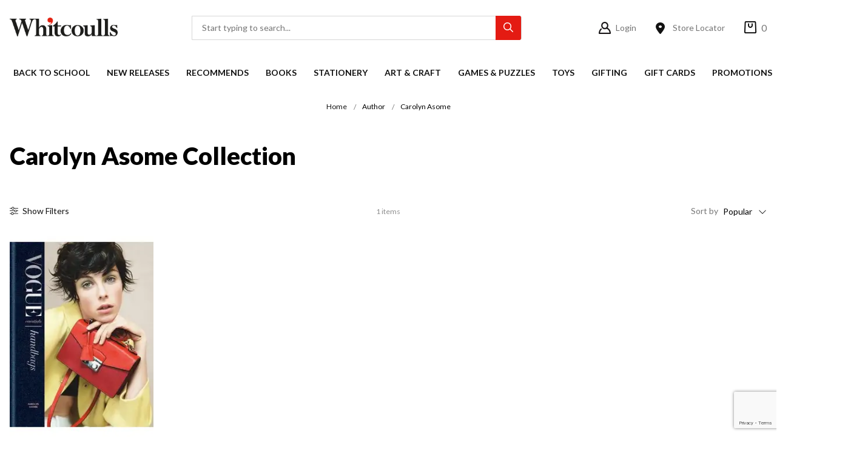

--- FILE ---
content_type: text/html;charset=UTF-8
request_url: https://www.whitcoulls.co.nz/author/carolyn-asome
body_size: 49867
content:
<!DOCTYPE html>
<html lang="en" xmlns="http://www.w3.org/1999/xhtml">

<head>
<title>Carolyn Asome Collection | Books | Design</title>
<link rel="canonical" href="https://www.whitcoulls.co.nz/author/carolyn-asome">
<meta name="og:title" property="og:title" content="Carolyn Asome Collection | Books | Design">
<meta name="description" property="description" content="Carolyn Asome Collection">
<meta name="og:description" property="og:description" content="Carolyn Asome Collection">
<meta name="og:url" property="og:url" content="https://www.whitcoulls.co.nz/author/carolyn-asome">
	<meta http-equiv="Content-Type" content="text/html; charset=UTF-8" />

	<!-- Stop compatibility modes -->
	<meta http-equiv="X-UA-Compatible" content="IE=10; IE=9; IE=8; IE=7; IE=EDGE">

	<meta name="viewport" content="width=device-width,initial-scale=1">
	<style>
		/* Critical CSS */
		body {
			font-family: 'Lato', sans-serif;
			margin: 0;
			padding: 0;
		}
	</style>

	<!-- SEO -->
	

	<link rel="shortcut icon" href="https://www.whitcoulls.co.nz/content/images/favicon.ico" type="image/x-icon" />
	<link rel="apple-touch-icon" href="https://www.whitcoulls.co.nz/content/images/apple-touch-icon.png">
	<link rel="apple-touch-icon" sizes="57x57" href="https://www.whitcoulls.co.nz/content/images/apple-touch-icon-57x57.png" />
	<link rel="apple-touch-icon" sizes="72x72" href="https://www.whitcoulls.co.nz/content/images/apple-touch-icon-72x72.png" />
	<link rel="apple-touch-icon" sizes="76x76" href="https://www.whitcoulls.co.nz/content/images/apple-touch-icon-76x76.png" />
	<link rel="apple-touch-icon" sizes="114x114" href="https://www.whitcoulls.co.nz/content/images/apple-touch-icon-114x114.png" />
	<link rel="apple-touch-icon" sizes="120x120" href="https://www.whitcoulls.co.nz/content/images/apple-touch-icon-120x120.png" />
	<link rel="apple-touch-icon" sizes="144x144" href="https://www.whitcoulls.co.nz/content/images/apple-touch-icon-144x144.png" />
	<link rel="apple-touch-icon" sizes="152x152" href="https://www.whitcoulls.co.nz/content/images/apple-touch-icon-152x152.png" />
	<link rel="apple-touch-icon" sizes="180x180" href="https://www.whitcoulls.co.nz/content/images/apple-touch-icon-180x180.png" />

	<link rel="stylesheet" href="/static/css/265550777?eNp9j2EOgyAMRo/iCbQzOxCp2LlmCIRW3fHHpm6YmP0h8KDf9zAzJsbOkVRmJt+HJBWYKBDRPnAggUnZsXLe+TiCsBLcgldcSMJI0E3sejAFasTKFmIzJa9AT6Xk0YEsHClB2zaX5gpmPRYD/1q7EFQ0YayHxP1efKRFlKAIGBsS1SM/2ct6Z95Z9eBCh263zA8jxWyy+Z4Jxbx+KrP+V6mEPYvmkR85S7F3so8waRGxFu98SznAUvz9qxfH5aWQ">	<link rel="preconnect" href="https://fonts.googleapis.com">
	<link rel="preconnect" href="https://fonts.gstatic.com" crossorigin>
	<link rel="preload" href="https://fonts.googleapis.com/css2?family=Lato:wght@300;400;700;900&display=swap" as="style" onload="this.onload=null;this.rel='stylesheet'">
	<noscript>
		<link rel="stylesheet" href="https://fonts.googleapis.com/css2?family=Lato:wght@300;400;700;900&display=swap">
	</noscript>
	<link rel="preload" href="https://use.typekit.net/iuk2dhq.css" as="style" onload="this.onload=null;this.rel='stylesheet'">
	<noscript>
		<link rel="stylesheet" href="https://use.typekit.net/iuk2dhq.css">
	</noscript>
<script>
psdatalayer = [{"pagetype":"category"}];
dataLayer = psdatalayer;
</script>

<!-- Google Tag Manager -->
<script>(function(w,d,s,l,i){w[l]=w[l]||[];w[l].push({'gtm.start':
new Date().getTime(),event:'gtm.js'});var f=d.getElementsByTagName(s)[0],
j=d.createElement(s),dl=l!='dataLayer'?'&l='+l:'';j.async=true;j.src=
'//www.googletagmanager.com/gtm.js?id='+i+dl;f.parentNode.insertBefore(j,f);
})(window,document,'script','dataLayer','GTM-WLKBLX');</script>
<!-- End Google Tag Manager -->
<link rel="stylesheet" href="/generic/external/ionicons/2.0.0/css/ionicons.min.css">
<link rel="stylesheet" href="/generic/external/nouislider/9.0.0/nouislider.min.css">
</head>

<body>

<!-- Google Tag Manager (noscript) -->
<noscript><iframe src="//www.googletagmanager.com/ns.html?id=GTM-WLKBLX"
height="0" width="0" style="display:none;visibility:hidden"></iframe></noscript>
<!-- End Google Tag Manager (noscript) -->
	<script>
                window.checkout = {"baseurl":"\/","checkouturl":"\/checkout","assets":{"brandlogo":{"logo":{"image1x":"https:\/\/www.whitcoulls.co.nz\/content\/images\/17ef636b81812505449dec5dcb017e94.png","image2x":"https:\/\/www.whitcoulls.co.nz\/content\/images\/17ef636b81812505449dec5dcb017e94.png","imagesvg":"","alt":"Whitcoulls Consumer"}},"visacard":{"assetName":"Visa","url":"http:\/\/www.visa.com\/","icon":{"image2x":"https:\/\/www.whitcoulls.co.nz\/generic\/images\/checkout\/payment-logo-visa.png?height=32","image1x":"https:\/\/www.whitcoulls.co.nz\/generic\/images\/checkout\/payment-logo-visa.png?height=16","alt":"Visa"},"footer":{"image2x":"https:\/\/www.whitcoulls.co.nz\/generic\/images\/checkout\/payment-logo-visa.png?width=100","image1x":"https:\/\/www.whitcoulls.co.nz\/generic\/images\/checkout\/payment-logo-visa.png?width=50","alt":"Visa"}},"visacard_light":{"assetName":"Visa (light)","url":"http:\/\/www.visa.com\/","icon":{"image2x":"https:\/\/www.whitcoulls.co.nz\/generic\/images\/checkout\/payment-logo-visa-light.png?height=32","image1x":"https:\/\/www.whitcoulls.co.nz\/generic\/images\/checkout\/payment-logo-visa-light.png?height=16","alt":"Visa"},"footer":{"image2x":"https:\/\/www.whitcoulls.co.nz\/generic\/images\/checkout\/payment-logo-visa-light.png?width=100","image1x":"https:\/\/www.whitcoulls.co.nz\/generic\/images\/checkout\/payment-logo-visa-light.png?width=50","alt":"Visa"}},"mastercard":{"assetName":"MasterCard","url":"https:\/\/www.mastercard.com\/","icon":{"image2x":"https:\/\/www.whitcoulls.co.nz\/generic\/images\/checkout\/payment-logo-mastercard-dark.png?height=32","image1x":"https:\/\/www.whitcoulls.co.nz\/generic\/images\/checkout\/payment-logo-mastercard-dark.png?height=16","alt":"Mastercard"},"footer":{"image2x":"https:\/\/www.whitcoulls.co.nz\/generic\/images\/checkout\/payment-logo-mastercard-dark.png?width=100","image1x":"https:\/\/www.whitcoulls.co.nz\/generic\/images\/checkout\/payment-logo-mastercard-dark.png?width=50","alt":"Mastercard"}},"mastercard_light":{"assetName":"MasterCard (light)","url":"https:\/\/www.mastercard.com\/","icon":{"image2x":"https:\/\/www.whitcoulls.co.nz\/generic\/images\/checkout\/payment-logo-mastercard-light.png?height=32","image1x":"https:\/\/www.whitcoulls.co.nz\/generic\/images\/checkout\/payment-logo-mastercard-light.png?height=16","alt":"Mastercard"},"footer":{"image2x":"https:\/\/www.whitcoulls.co.nz\/generic\/images\/checkout\/payment-logo-mastercard-light.png?width=100","image1x":"https:\/\/www.whitcoulls.co.nz\/generic\/images\/checkout\/payment-logo-mastercard-light.png?width=50","alt":"Mastercard"}},"amexcard":{"assetName":"American Express","url":"https:\/\/www.americanexpress.com\/","icon":{"image2x":"https:\/\/www.whitcoulls.co.nz\/generic\/images\/checkout\/payment-logo-american-express.png?height=32","image1x":"https:\/\/www.whitcoulls.co.nz\/generic\/images\/checkout\/payment-logo-american-express.png?height=16","alt":"American Express"},"footer":{"image2x":"https:\/\/www.whitcoulls.co.nz\/generic\/images\/checkout\/payment-logo-american-express.png?width=100","image1x":"https:\/\/www.whitcoulls.co.nz\/generic\/images\/checkout\/payment-logo-american-express.png?width=50","alt":"American Express"}},"amexcard_light":{"assetName":"American Express (light)","url":"https:\/\/www.americanexpress.com\/","icon":{"image2x":"https:\/\/www.whitcoulls.co.nz\/generic\/images\/checkout\/payment-logo-american-express-light.png?height=32","image1x":"https:\/\/www.whitcoulls.co.nz\/generic\/images\/checkout\/payment-logo-american-express-light.png?height=16","alt":"American Express"},"footer":{"image2x":"https:\/\/www.whitcoulls.co.nz\/generic\/images\/checkout\/payment-logo-american-express-light.png?width=100","image1x":"https:\/\/www.whitcoulls.co.nz\/generic\/images\/checkout\/payment-logo-american-express-light.png?width=50","alt":"American Express"}},"qcard":{"assetName":"Q Card","url":"https:\/\/www.qcard.co.nz\/","icon":{"image2x":"https:\/\/www.whitcoulls.co.nz\/generic\/images\/checkout\/qcard-ret.png?height=32","image1x":"https:\/\/www.whitcoulls.co.nz\/generic\/images\/checkout\/qcard.png?height=16","alt":"Q Card"},"footer":{"image2x":"https:\/\/www.whitcoulls.co.nz\/generic\/images\/checkout\/payment-logo-qcard.png?width=100","image1x":"https:\/\/www.whitcoulls.co.nz\/generic\/images\/checkout\/payment-logo-qcard.png?width=50","alt":"Q Card"}},"jcb":{"assetName":"JCB (Japan Credit Bureau)","url":"https:\/\/www.global.jcb\/en\/","icon":{"image2x":"https:\/\/www.whitcoulls.co.nz\/generic\/images\/checkout\/payment-logo-jcb-dark.png?height=32","image1x":"https:\/\/www.whitcoulls.co.nz\/generic\/images\/checkout\/payment-logo-jcb-dark.png?height=16","alt":"JCB"},"footer":{"image2x":"https:\/\/www.whitcoulls.co.nz\/generic\/images\/checkout\/payment-logo-jcb-dark.png?width=100","image1x":"https:\/\/www.whitcoulls.co.nz\/generic\/images\/checkout\/payment-logo-jcb-dark.png?width=50","alt":"JCB"}},"jcb_light":{"assetName":"JCB (Japan Credit Bureau)","url":"https:\/\/www.global.jcb\/en\/","icon":{"image2x":"https:\/\/www.whitcoulls.co.nz\/generic\/images\/checkout\/payment-logo-jcb.png?height=32","image1x":"https:\/\/www.whitcoulls.co.nz\/generic\/images\/checkout\/payment-logo-jcb.png?height=16","alt":"JCB"},"footer":{"image2x":"https:\/\/www.whitcoulls.co.nz\/generic\/images\/checkout\/payment-logo-jcb.png?width=100","image1x":"https:\/\/www.whitcoulls.co.nz\/generic\/images\/checkout\/payment-logo-jcb.png?width=50","alt":"JCB"}},"generic":{"assetName":"Generic","url":"","icon":{"image2x":"https:\/\/www.whitcoulls.co.nz\/generic\/images\/checkout\/payment-logo-default-credit-card.svg?height=32","image1x":"https:\/\/www.whitcoulls.co.nz\/generic\/images\/checkout\/payment-logo-default-credit-card.svg?height=16","alt":"Credit Card"}},"generic_light":{"assetName":"Generic (light)","url":"","icon":{"image2x":"https:\/\/www.whitcoulls.co.nz\/generic\/images\/checkout\/payment-logo-default-credit-card-light.svg?height=32","image1x":"https:\/\/www.whitcoulls.co.nz\/generic\/images\/checkout\/payment-logo-default-credit-card-light.svg?height=16","alt":"Credit Card"}},"gemvisa":{"url":"https:\/\/www.gemfinance.co.nz\/","icon":{"image2x":"https:\/\/www.whitcoulls.co.nz\/generic\/images\/checkout\/payment-logo-gem.png?height=32","image1x":"https:\/\/www.whitcoulls.co.nz\/generic\/images\/checkout\/payment-logo-gem.png?height=16","alt":"Gem Visa"},"footer":{"image2x":"https:\/\/www.whitcoulls.co.nz\/generic\/images\/checkout\/payment-logo-gem.png?width=100","image1x":"https:\/\/www.whitcoulls.co.nz\/generic\/images\/checkout\/payment-logo-gem.png?width=50","alt":"Gem Visa"}},"stripe_logo":{"url":"https:\/\/stripe.com\/","footer":{"image2x":"https:\/\/www.whitcoulls.co.nz\/generic\/images\/checkout\/payment-logo-stripe.png?width=100","image1x":"https:\/\/www.whitcoulls.co.nz\/generic\/images\/checkout\/payment-logo-stripe.png?width=50","alt":"Stripe"}},"stripe_logo_light":{"url":"https:\/\/stripe.com\/","footer":{"image2x":"https:\/\/www.whitcoulls.co.nz\/generic\/images\/checkout\/payment-logo-stripe-light.png?width=100","image1x":"https:\/\/www.whitcoulls.co.nz\/generic\/images\/checkout\/payment-logo-stripe-light.png?width=50","alt":"Stripe"}},"paymentexpress":{"url":"https:\/\/www.windcave.com\/","footer":{"image2x":"https:\/\/www.whitcoulls.co.nz\/generic\/images\/checkout\/payment-logo-windcave-dark.png?width=100","image1x":"https:\/\/www.whitcoulls.co.nz\/generic\/images\/checkout\/payment-logo-windcave-dark.png?width=50","alt":"Windcave"}},"paymentexpress_light":{"url":"https:\/\/www.windcave.com\/","footer":{"image2x":"https:\/\/www.whitcoulls.co.nz\/generic\/images\/checkout\/payment-logo-windcave.png?width=100","image1x":"https:\/\/www.whitcoulls.co.nz\/generic\/images\/checkout\/payment-logo-windcave.png?width=50","alt":"Windcave"}},"paymark":{"url":"https:\/\/www.paymark.co.nz\/products\/online-eftpos\/consumer\/","logo":{"image2x":"https:\/\/www.whitcoulls.co.nz\/generic\/images\/checkout\/logo-online-eftpos.png?height=36","image1x":"https:\/\/www.whitcoulls.co.nz\/generic\/images\/checkout\/logo-online-eftpos.png?height=18","alt":"Online EFTPOS"},"logo_light":{"image2x":"https:\/\/www.whitcoulls.co.nz\/generic\/images\/checkout\/logo-online-eftpos-light.svg?height=36","image1x":"https:\/\/www.whitcoulls.co.nz\/generic\/images\/checkout\/logo-online-eftpos-light.svg?height=18","alt":"Online EFTPOS"},"footer":{"image2x":"https:\/\/www.whitcoulls.co.nz\/generic\/images\/checkout\/payment-logo-online-eftpos.png?width=100","image1x":"https:\/\/www.whitcoulls.co.nz\/generic\/images\/checkout\/payment-logo-online-eftpos.png?width=50","alt":"Online EFTPOS"},"footer_light":{"image2x":"https:\/\/www.whitcoulls.co.nz\/generic\/images\/checkout\/payment-logo-online-eftpos-light.png?width=100","image1x":"https:\/\/www.whitcoulls.co.nz\/generic\/images\/checkout\/payment-logo-online-eftpos-light.png?width=50","alt":"Online EFTPOS"}},"applepay":{"url":"https:\/\/www.apple.com\/apple-pay\/","logo":{"image":"https:\/\/www.whitcoulls.co.nz\/generic\/images\/checkout\/logo-applepay.svg","alt":"Apple Pay"},"logo_light":{"image":"https:\/\/www.whitcoulls.co.nz\/generic\/images\/checkout\/logo-applepay-light.svg","alt":"Apple Pay"},"footer":{"image2x":"https:\/\/www.whitcoulls.co.nz\/generic\/images\/checkout\/payment-logo-applepay-dark.png?width=100","image1x":"https:\/\/www.whitcoulls.co.nz\/generic\/images\/checkout\/payment-logo-applepay-dark.png?width=50","alt":"Apple Pay"},"footer_light":{"image2x":"https:\/\/www.whitcoulls.co.nz\/generic\/images\/checkout\/payment-logo-applepay.png?width=100","image1x":"https:\/\/www.whitcoulls.co.nz\/generic\/images\/checkout\/payment-logo-applepay.png?width=50","alt":"Apple Pay"}},"afterpay":{"url":"https:\/\/www.afterpay.com","logo":{"image":"https:\/\/www.whitcoulls.co.nz\/generic\/images\/checkout\/logo-afterpay.svg","alt":"Afterpay"},"logo_light":{"image":"https:\/\/www.whitcoulls.co.nz\/generic\/images\/checkout\/logo-afterpay-light.svg","alt":"Afterpay"},"pay":{"image":"https:\/\/www.whitcoulls.co.nz\/generic\/images\/checkout\/pay-button-afterpay-light.svg","alt":"Pay now with Afterpay"},"pay_light":{"image":"https:\/\/www.whitcoulls.co.nz\/generic\/images\/checkout\/pay-button-afterpay-dark.svg","alt":"Pay now with Afterpay"},"footer":{"image2x":"https:\/\/www.whitcoulls.co.nz\/generic\/images\/checkout\/payment-logo-afterpay.png?width=100","image1x":"https:\/\/www.whitcoulls.co.nz\/generic\/images\/checkout\/payment-logo-afterpay.png?width=50","alt":"Afterpay"},"footer_light":{"image2x":"https:\/\/www.whitcoulls.co.nz\/generic\/images\/checkout\/payment-logo-afterpay-light.png?width=100","image1x":"https:\/\/www.whitcoulls.co.nz\/generic\/images\/checkout\/payment-logo-afterpay-light.png?width=50","alt":"Afterpay"}},"laybuy":{"url":"https:\/\/www.laybuy.com\/","logo":{"image":"https:\/\/www.whitcoulls.co.nz\/generic\/images\/checkout\/logo-laybuy-by-klarna.svg","alt":"Laybuy"},"logo_light":{"image":"https:\/\/www.whitcoulls.co.nz\/generic\/images\/checkout\/logo-laybuy-by-klarna.svg","alt":"Laybuy"},"footer":{"image2x":"https:\/\/www.whitcoulls.co.nz\/generic\/images\/checkout\/payment-logo-laybuy-by-klarna.svg","image1x":"https:\/\/www.whitcoulls.co.nz\/generic\/images\/checkout\/payment-logo-laybuy-by-klarna.svg","alt":"Laybuy"},"footer_light":{"image2x":"https:\/\/www.whitcoulls.co.nz\/generic\/images\/checkout\/payment-logo-laybuy-by-klarna-light.svg","image1x":"https:\/\/www.whitcoulls.co.nz\/generic\/images\/checkout\/payment-logo-laybuy-by-klarna-light.svg","alt":"Laybuy"}},"oxipay":{"url":"https:\/\/oxipay.co.nz\/","logo":{"image":"https:\/\/www.whitcoulls.co.nz\/generic\/images\/checkout\/logo-oxipay.svg","alt":"Oxipay"},"logo_light":{"image":"https:\/\/www.whitcoulls.co.nz\/generic\/images\/checkout\/logo-oxipay-light.svg","alt":"Oxipay"},"footer":{"image2x":"https:\/\/www.whitcoulls.co.nz\/generic\/images\/checkout\/payment-logo-oxipay.png?width=100","image1x":"https:\/\/www.whitcoulls.co.nz\/generic\/images\/checkout\/payment-logo-oxipay.png?width=50","alt":"Oxipay"},"footer_light":{"image2x":"https:\/\/www.whitcoulls.co.nz\/generic\/images\/checkout\/payment-logo-oxipay-light.png?width=100","image1x":"https:\/\/www.whitcoulls.co.nz\/generic\/images\/checkout\/payment-logo-oxipay-light.png?width=50","alt":"Oxipay"}},"humm":{"url":{"AU":"https:\/\/www.shophumm.com.au\/","NZ":"https:\/\/www.shophumm.co.nz\/"},"logo":{"image":"https:\/\/www.whitcoulls.co.nz\/generic\/images\/checkout\/logo-humm.png","alt":"Humm"},"logo_light":{"image":"https:\/\/www.whitcoulls.co.nz\/generic\/images\/checkout\/logo-humm-light.png","alt":"Humm"},"footer":{"image2x":"https:\/\/www.whitcoulls.co.nz\/generic\/images\/checkout\/payment-logo-humm-dark.png?width=100","image1x":"https:\/\/www.whitcoulls.co.nz\/generic\/images\/checkout\/payment-logo-humm-dark.png?width=50","alt":"Humm"},"footer_light":{"image2x":"https:\/\/www.whitcoulls.co.nz\/generic\/images\/checkout\/payment-logo-humm.png?width=100","image1x":"https:\/\/www.whitcoulls.co.nz\/generic\/images\/checkout\/payment-logo-humm.png?width=50","alt":"Humm"}},"paypal":{"url":"https:\/\/www.paypal.com","logo":{"image":"https:\/\/www.whitcoulls.co.nz\/generic\/images\/checkout\/logo-paypal.svg","alt":"PayPal"},"logo_light":{"image":"https:\/\/www.whitcoulls.co.nz\/generic\/images\/checkout\/logo-paypal-white.svg","alt":"PayPal"},"footer":{"image2x":"https:\/\/www.whitcoulls.co.nz\/generic\/images\/checkout\/payment-logo-paypal.png?width=100","image1x":"https:\/\/www.whitcoulls.co.nz\/generic\/images\/checkout\/payment-logo-paypal.png?width=50","alt":"PayPal"},"footer_light":{"image2x":"https:\/\/www.whitcoulls.co.nz\/generic\/images\/checkout\/payment-logo-paypal-light.png?width=100","image1x":"https:\/\/www.whitcoulls.co.nz\/generic\/images\/checkout\/payment-logo-paypal-light.png?width=50","alt":"PayPal"}},"partpay":{"url":"https:\/\/partpay.co.nz\/","logo":{"image":"https:\/\/www.whitcoulls.co.nz\/generic\/images\/checkout\/logo-partpay.svg","alt":"PartPay"},"footer":{"image2x":"https:\/\/www.whitcoulls.co.nz\/generic\/images\/checkout\/payment-logo-partpay.png?width=100","image1x":"https:\/\/www.whitcoulls.co.nz\/generic\/images\/checkout\/payment-logo-partpay.png?width=50","alt":"PartPay"}},"genoapay":{"url":"https:\/\/www.genoapay.com\/","logo":{"image":"https:\/\/www.whitcoulls.co.nz\/generic\/images\/checkout\/logo-genoapay.svg","alt":"Genoapay"},"logo_light":{"image":"https:\/\/www.whitcoulls.co.nz\/generic\/images\/checkout\/logo-genoapay-light.svg","alt":"Genoapay"},"footer":{"image2x":"https:\/\/www.whitcoulls.co.nz\/generic\/images\/checkout\/payment-logo-genoapay.png?width=100","image1x":"https:\/\/www.whitcoulls.co.nz\/generic\/images\/checkout\/payment-logo-genoapay.png?width=50","alt":"Genoapay"},"footer_light":{"image2x":"https:\/\/www.whitcoulls.co.nz\/generic\/images\/checkout\/payment-logo-genoapay-light.png?width=100","image1x":"https:\/\/www.whitcoulls.co.nz\/generic\/images\/checkout\/payment-logo-genoapay-light.png?width=50","alt":"Genoapay"}},"latitudepay":{"url":"https:\/\/www.latitudepay.com\/","logo":{"image":"https:\/\/www.whitcoulls.co.nz\/generic\/images\/checkout\/logo-latitudepay.svg","alt":"LatitudePay"},"logo_light":{"image":"https:\/\/www.whitcoulls.co.nz\/generic\/images\/checkout\/logo-latitudepay-white.svg","alt":"LatitudePay"},"footer":{"image2x":"https:\/\/www.whitcoulls.co.nz\/generic\/images\/checkout\/payment-logo-latitudepay.png?width=100","image1x":"https:\/\/www.whitcoulls.co.nz\/generic\/images\/checkout\/payment-logo-latitudepay.png?width=50","alt":"LatitudePay"},"footer_light":{"image2x":"https:\/\/www.whitcoulls.co.nz\/generic\/images\/checkout\/payment-logo-latitudepay-light.png?width=100","image1x":"https:\/\/www.whitcoulls.co.nz\/generic\/images\/checkout\/payment-logo-latitudepay-light.png?width=50","alt":"LatitudePay"}},"alipay":{"url":"https:\/\/intl.alipay.com\/","logo":{"image":"https:\/\/www.whitcoulls.co.nz\/generic\/images\/checkout\/alipay-ret.png","imagesm":"https:\/\/www.whitcoulls.co.nz\/generic\/images\/checkout\/alipay-ret.png?height=24","imagemd":"https:\/\/www.whitcoulls.co.nz\/generic\/images\/checkout\/alipay-ret.png?height=48","imagelg":"https:\/\/www.whitcoulls.co.nz\/generic\/images\/checkout\/alipay-ret.png?height=96","imagexl":"https:\/\/www.whitcoulls.co.nz\/generic\/images\/checkout\/alipay-ret.png?height=192","alt":"Alipay"},"logo_light":{"image":"https:\/\/www.whitcoulls.co.nz\/generic\/images\/checkout\/alipay-light-ret.png","imagesm":"https:\/\/www.whitcoulls.co.nz\/generic\/images\/checkout\/alipay-light-ret.png?height=24","imagemd":"https:\/\/www.whitcoulls.co.nz\/generic\/images\/checkout\/alipay-light-ret.png?height=48","imagelg":"https:\/\/www.whitcoulls.co.nz\/generic\/images\/checkout\/alipay-light-ret.png?height=96","imagexl":"https:\/\/www.whitcoulls.co.nz\/generic\/images\/checkout\/alipay-light-ret.png?height=192","alt":"Alipay"},"footer":{"image2x":"https:\/\/www.whitcoulls.co.nz\/generic\/images\/checkout\/payment-logo-alipay.png?width=100","image1x":"https:\/\/www.whitcoulls.co.nz\/generic\/images\/checkout\/payment-logo-alipay.png?width=50","alt":"Alipay"},"footer_light":{"image2x":"https:\/\/www.whitcoulls.co.nz\/generic\/images\/checkout\/payment-logo-alipay-light.png?width=100","image1x":"https:\/\/www.whitcoulls.co.nz\/generic\/images\/checkout\/payment-logo-alipay-light.png?width=50","alt":"Alipay"}},"wechat":{"url":"https:\/\/pay.weixin.qq.com\/index.php\/public\/wechatpay","logo":{"image":"https:\/\/www.whitcoulls.co.nz\/generic\/images\/checkout\/wechat-ret.png","imagesm":"https:\/\/www.whitcoulls.co.nz\/generic\/images\/checkout\/wechat-ret.png?height=24","imagemd":"https:\/\/www.whitcoulls.co.nz\/generic\/images\/checkout\/wechat-ret.png?height=48","imagelg":"https:\/\/www.whitcoulls.co.nz\/generic\/images\/checkout\/wechat-ret.png?height=96","imagexl":"https:\/\/www.whitcoulls.co.nz\/generic\/images\/checkout\/wechat-ret.png?height=192","alt":"WeChat Pay"},"logo_light":{"image":"https:\/\/www.whitcoulls.co.nz\/generic\/images\/checkout\/wechat-ret-light.png","imagesm":"https:\/\/www.whitcoulls.co.nz\/generic\/images\/checkout\/wechat-ret-light.png?height=24","imagemd":"https:\/\/www.whitcoulls.co.nz\/generic\/images\/checkout\/wechat-ret-light.png?height=48","imagelg":"https:\/\/www.whitcoulls.co.nz\/generic\/images\/checkout\/wechat-ret-light.png?height=96","imagexl":"https:\/\/www.whitcoulls.co.nz\/generic\/images\/checkout\/wechat-ret-light.png?height=192","alt":"WeChat Pay"},"footer":{"image2x":"https:\/\/www.whitcoulls.co.nz\/generic\/images\/checkout\/payment-logo-wechat.png?width=100","image1x":"https:\/\/www.whitcoulls.co.nz\/generic\/images\/checkout\/payment-logo-wechat.png?width=50","alt":"WeChat"},"footer_light":{"image2x":"https:\/\/www.whitcoulls.co.nz\/generic\/images\/checkout\/payment-logo-wechat-light.png?width=100","image1x":"https:\/\/www.whitcoulls.co.nz\/generic\/images\/checkout\/payment-logo-wechat-light.png?width=50","alt":"WeChat"}},"unionpay":{"url":"https:\/\/www.unionpayintl.com","logo":{"image":"https:\/\/www.whitcoulls.co.nz\/generic\/images\/checkout\/logo-unionpay.png","imagesm":"https:\/\/www.whitcoulls.co.nz\/generic\/images\/checkout\/logo-unionpay.png?height=24","imagemd":"https:\/\/www.whitcoulls.co.nz\/generic\/images\/checkout\/logo-unionpay.png?height=48","imagelg":"https:\/\/www.whitcoulls.co.nz\/generic\/images\/checkout\/logo-unionpay.png?height=96","imagexl":"https:\/\/www.whitcoulls.co.nz\/generic\/images\/checkout\/logo-unionpay.png?height=192","alt":"Union Pay"},"logo_light":{"image":"https:\/\/www.whitcoulls.co.nz\/generic\/images\/checkout\/logo-unionpay-light.png","imagesm":"https:\/\/www.whitcoulls.co.nz\/generic\/images\/checkout\/logo-unionpay-light.png?height=24","imagemd":"https:\/\/www.whitcoulls.co.nz\/generic\/images\/checkout\/logo-unionpay-light.png?height=48","imagelg":"https:\/\/www.whitcoulls.co.nz\/generic\/images\/checkout\/logo-unionpay-light.png?height=96","imagexl":"https:\/\/www.whitcoulls.co.nz\/generic\/images\/checkout\/logo-unionpay-light.png?height=192","alt":"Union Pay"},"footer":{"image2x":"https:\/\/www.whitcoulls.co.nz\/generic\/images\/checkout\/payment-logo-unionpay.png?width=100","image1x":"https:\/\/www.whitcoulls.co.nz\/generic\/images\/checkout\/payment-logo-unionpay.png?width=50","alt":"Union Pay"},"footer_light":{"image2x":"https:\/\/www.whitcoulls.co.nz\/generic\/images\/checkout\/payment-logo-unionpay-light.png?width=100","image1x":"https:\/\/www.whitcoulls.co.nz\/generic\/images\/checkout\/payment-logo-unionpay-light.png?width=50","alt":"Union Pay"}},"zip":{"url":"https:\/\/zip.co","logo":{"image":"https:\/\/www.whitcoulls.co.nz\/generic\/images\/checkout\/logo-zip.svg","alt":"Zip"},"logo_light":{"image":"https:\/\/www.whitcoulls.co.nz\/generic\/images\/checkout\/logo-zip-light.svg","alt":"Zip"},"footer":{"image2x":"https:\/\/www.whitcoulls.co.nz\/generic\/images\/checkout\/payment-logo-zip.svg?width=100","image1x":"https:\/\/www.whitcoulls.co.nz\/generic\/images\/checkout\/payment-logo-zip.svg?width=50","alt":"Zip"},"footer_light":{"image2x":"https:\/\/www.whitcoulls.co.nz\/generic\/images\/checkout\/payment-logo-zip-light.svg?width=100","image1x":"https:\/\/www.whitcoulls.co.nz\/generic\/images\/checkout\/payment-logo-zip-light.svg?width=50","alt":"Zip"}},"klarna":{"url":"https:\/\/www.klarna.com","logo":{"image":"https:\/\/www.whitcoulls.co.nz\/generic\/images\/checkout\/logo-klarna.svg","alt":"Klarna"},"logo_light":{"image":"https:\/\/www.whitcoulls.co.nz\/generic\/images\/checkout\/logo-klarna-light.svg","alt":"Klarna"},"footer":{"image2x":"https:\/\/www.whitcoulls.co.nz\/generic\/images\/checkout\/payment-logo-klarna.png?width=100","image1x":"https:\/\/www.whitcoulls.co.nz\/generic\/images\/checkout\/payment-logo-klarna.png?width=50","alt":"Klarna"},"footer_light":{"image2x":"https:\/\/www.whitcoulls.co.nz\/generic\/images\/checkout\/payment-logo-klarna-light.png?width=100","image1x":"https:\/\/www.whitcoulls.co.nz\/generic\/images\/checkout\/payment-logo-klarna-light.png?width=50","alt":"Klarna"}},"google":{"icon":{"image2x":"https:\/\/www.whitcoulls.co.nz\/generic\/images\/logo-powered-by-google-colour-retina.png","image1x":"https:\/\/www.whitcoulls.co.nz\/generic\/images\/logo-powered-by-google-colour.png","alt":"Powered by Google"}},"addressattribution":{"icon":{"image2x":false,"image1x":false,"alt":""}},"asb":{"logo":{"image1x":"https:\/\/www.whitcoulls.co.nz\/generic\/images\/checkout\/logo-asb.svg","imagepopup":"https:\/\/www.whitcoulls.co.nz\/generic\/images\/checkout\/ico-paymark-asb.svg","alt":"ASB"}},"cooperative":{"logo":{"image1x":"https:\/\/www.whitcoulls.co.nz\/generic\/images\/checkout\/logo-co-op.svg","imagepopup":"https:\/\/www.whitcoulls.co.nz\/generic\/images\/checkout\/ico-paymark-co-op.svg","alt":"The Co-operative Bank"}},"westpac":{"logo":{"image1x":"https:\/\/www.whitcoulls.co.nz\/generic\/images\/checkout\/logo-westpac.svg","imagepopup":"https:\/\/www.whitcoulls.co.nz\/generic\/images\/checkout\/ico-paymark-westpac.svg","alt":"Westpac"}},"heartland":{"logo":{"image1x":"https:\/\/www.whitcoulls.co.nz\/generic\/images\/checkout\/logo-heartland.svg","imagepopup":"https:\/\/www.whitcoulls.co.nz\/generic\/images\/checkout\/ico-paymark-heartland.svg","alt":"Heartland"}},"flags":{"nz":"https:\/\/www.whitcoulls.co.nz\/generic\/images\/checkout\/flag-nz.svg","au":"https:\/\/www.whitcoulls.co.nz\/generic\/images\/checkout\/flag-au.svg","uk":"https:\/\/www.whitcoulls.co.nz\/generic\/images\/checkout\/flag-uk.svg","gb":"https:\/\/www.whitcoulls.co.nz\/generic\/images\/checkout\/flag-uk.svg","us":"https:\/\/www.whitcoulls.co.nz\/generic\/images\/checkout\/flag-us.svg","international":"https:\/\/www.whitcoulls.co.nz\/generic\/images\/checkout\/flag-international.svg"}},"cartstates":{"iscustomer":false,"paymentservice":"","paymenttype":"ALLPAID","submitpayment":null,"progress":{"basket":{"status":"pending"},"delivery":{"status":"pending"},"payment":{"status":"pending"}},"showaddresssummary":false,"editedfields":[],"fullypaid":true,"isloggedin":false,"onlyegiftcards":false,"showcontactsummary":false,"showdeliverysummary":false,"showbillingsummary":false,"showgiftwrap":false,"cartitemshash":2723407904,"cartpaymenthash":"mCBXXvgvXEctMKal5ZuXlbOFzMexkNLlJBzMbVl3s98","locale":{"code":"NZ","name":"New Zealand"},"oneclickcheckout":false,"editdeliveryaddress":null,"currentcompleteblock":null,"editbillingaddress":null,"addbillingaddress":1},"ordersummary":{"currencydata":{"code":"NZD","symbol":"$","precision":"2"},"itemcount":0,"subtotal":0,"freighttbc":false,"freightlabel":"Shipping","freightdescription":"Shipping","freight":0,"discountcode":null,"discount":0,"discountcodeamount":0,"outstanding":0,"total":0,"payments":[],"charges":[],"giftcards":[],"giftcardtotal":0,"freeshippingmessage":"","tax":0,"discountcodedata":null},"customerdata":{"rewards":{"available":0,"useable":0,"earnable":0,"options":[]}},"deliverydata":{"deliver":{"saveddeliveryaddress":false,"templatestring":{"DELIVERY_DISABLED_MESSAGE":"DELIVERY_DISABLED_MESSAGE"},"freeshippingupsell":{"isavailable":false,"spent":0,"tospend":0,"progress":0,"message":""}},"collect":{"regions":{"Auckland":"Auckland","Canterbury":"Canterbury","Nelson-Marlborough":"Nelson-Marlborough","Waikato":"Waikato","Wellington":"Wellington","Otago":"Otago","Hawkes Bay":"Hawkes Bay","Southland":"Southland","Bay of Plenty":"Bay of Plenty","Taranaki":"Taranaki","Manawatu-Wanganui":"Manawatu-Wanganui","Northland":"Northland"},"stores":[],"selectedregion":null,"selectedstore":null},"parcelcollect":{"selectedpoint":null},"enableddeliveries":{"deliver":false,"collect":false,"parcelcollect":false},"deliverymethod":null,"estimate":{"enabled":false,"title":"Estimated delivery","address":"Select options for an estimated cost","freight":null},"templatestring":{"CHECKOUT_LOCALE_SELECTOR_MESSAGE":""}},"paymentdata":{"creditcard":{"savedcards":[]},"transactorgiftcards":[],"transactorhidepin":false,"templatestring":{"PROMO_CODE_INPUT_LABEL":"Promo Code","CHECKOUT_GIFT_CARD_LABEL":"Gift Card"},"enabledpayments":{"pxfusion":false,"pxpost":true,"pxpay20":true,"transactor":true,"applepay":false,"ezipay":false,"m2kgiftcard":false,"m2kloyalty":false,"oxipay":false,"humm":false,"laybuy":false,"afterpay":true,"paypal":false,"alipay":false,"wechat":false,"paymark":false,"genoapay":false,"latitudepay":false,"stripe":false,"stripeapplepay":false,"unionpay":false,"zip":false,"rewards":true},"currentpayment":{"type":"ALLPAID","nicename":"Completed","allpaid":{"paymenturl":"https:\/\/www.whitcoulls.co.nz\/checkout-api\/finishpayment","available":true,"error":""},"cartfrozen":false,"reseturl":"\/checkout-api\/resetpayments","continueurl":""},"configuredpayments":{"pxpost":{"name":"pxpost","service":"windcave","partial":false,"sequence":1,"assets":[],"enabled":true,"express":false,"termsmessage":"","termsurl":"","serviceKey":{"service":"","type":"PXPOST","key":"pxpost"}},"pxpay20":{"name":"pxpay20","service":"windcave","partial":false,"sequence":1,"assets":{"paymentexpress":{"url":"https:\/\/www.windcave.com\/","footer":{"image2x":"https:\/\/www.whitcoulls.co.nz\/generic\/images\/checkout\/payment-logo-windcave-dark.png?width=100","image1x":"https:\/\/www.whitcoulls.co.nz\/generic\/images\/checkout\/payment-logo-windcave-dark.png?width=50","alt":"Windcave"}},"visacard":{"assetName":"Visa","url":"http:\/\/www.visa.com\/","icon":{"image2x":"https:\/\/www.whitcoulls.co.nz\/generic\/images\/checkout\/payment-logo-visa.png?height=32","image1x":"https:\/\/www.whitcoulls.co.nz\/generic\/images\/checkout\/payment-logo-visa.png?height=16","alt":"Visa"},"footer":{"image2x":"https:\/\/www.whitcoulls.co.nz\/generic\/images\/checkout\/payment-logo-visa.png?width=100","image1x":"https:\/\/www.whitcoulls.co.nz\/generic\/images\/checkout\/payment-logo-visa.png?width=50","alt":"Visa"}},"mastercard":{"assetName":"MasterCard","url":"https:\/\/www.mastercard.com\/","icon":{"image2x":"https:\/\/www.whitcoulls.co.nz\/generic\/images\/checkout\/payment-logo-mastercard-dark.png?height=32","image1x":"https:\/\/www.whitcoulls.co.nz\/generic\/images\/checkout\/payment-logo-mastercard-dark.png?height=16","alt":"Mastercard"},"footer":{"image2x":"https:\/\/www.whitcoulls.co.nz\/generic\/images\/checkout\/payment-logo-mastercard-dark.png?width=100","image1x":"https:\/\/www.whitcoulls.co.nz\/generic\/images\/checkout\/payment-logo-mastercard-dark.png?width=50","alt":"Mastercard"}},"amexcard":{"assetName":"American Express","url":"https:\/\/www.americanexpress.com\/","icon":{"image2x":"https:\/\/www.whitcoulls.co.nz\/generic\/images\/checkout\/payment-logo-american-express.png?height=32","image1x":"https:\/\/www.whitcoulls.co.nz\/generic\/images\/checkout\/payment-logo-american-express.png?height=16","alt":"American Express"},"footer":{"image2x":"https:\/\/www.whitcoulls.co.nz\/generic\/images\/checkout\/payment-logo-american-express.png?width=100","image1x":"https:\/\/www.whitcoulls.co.nz\/generic\/images\/checkout\/payment-logo-american-express.png?width=50","alt":"American Express"}}},"enabled":true,"express":false,"termsmessage":"","termsurl":"","serviceKey":{"service":"","type":"PXPAY20","key":"pxpay20"}},"transactor":{"name":"transactor","partial":true,"sequence":1,"assets":[],"enabled":true,"express":false,"termsmessage":"","termsurl":"","serviceKey":{"service":"","type":"TRANSACTOR","key":"transactor"}},"afterpay":{"name":"afterpay","partial":false,"sequence":6,"assets":{"url":"https:\/\/www.afterpay.com","logo":{"image":"https:\/\/www.whitcoulls.co.nz\/generic\/images\/checkout\/logo-afterpay.svg","alt":"Afterpay"},"logo_light":{"image":"https:\/\/www.whitcoulls.co.nz\/generic\/images\/checkout\/logo-afterpay-light.svg","alt":"Afterpay"},"pay":{"image":"https:\/\/www.whitcoulls.co.nz\/generic\/images\/checkout\/pay-button-afterpay-light.svg","alt":"Pay now with Afterpay"},"pay_light":{"image":"https:\/\/www.whitcoulls.co.nz\/generic\/images\/checkout\/pay-button-afterpay-dark.svg","alt":"Pay now with Afterpay"},"footer":{"image2x":"https:\/\/www.whitcoulls.co.nz\/generic\/images\/checkout\/payment-logo-afterpay.png?width=100","image1x":"https:\/\/www.whitcoulls.co.nz\/generic\/images\/checkout\/payment-logo-afterpay.png?width=50","alt":"Afterpay"},"footer_light":{"image2x":"https:\/\/www.whitcoulls.co.nz\/generic\/images\/checkout\/payment-logo-afterpay-light.png?width=100","image1x":"https:\/\/www.whitcoulls.co.nz\/generic\/images\/checkout\/payment-logo-afterpay-light.png?width=50","alt":"Afterpay"}},"enabled":true,"express":false,"termsmessage":"","termsurl":"","serviceKey":{"service":"","type":"AFTERPAY","key":"afterpay"}},"rewards":{"name":"rewards","enabled":true,"assets":[],"partial":true,"sequence":0.9}},"allGiftCards":[]},"freightlocales":{"NZ":{"country":"New Zealand","code":"NZ","urlcode":"NZ","continent":"Oceania","currencycode":"NZD","currencysymbol":"$","currencyprecision":"2","isdcode":"64"}},"billinglocales":{"AF":{"country":"Afghanistan","code":"AF","urlcode":"AF","continent":"Asia","currencycode":null,"currencysymbol":null,"currencyprecision":null,"isdcode":"93"},"AL":{"country":"Albania","code":"AL","urlcode":"AL","continent":"Europe","currencycode":null,"currencysymbol":null,"currencyprecision":null,"isdcode":"355"},"DZ":{"country":"Algeria","code":"DZ","urlcode":"DZ","continent":"Africa","currencycode":null,"currencysymbol":null,"currencyprecision":null,"isdcode":"213"},"AS":{"country":"American Samoa","code":"AS","urlcode":"AS","continent":"Oceania","currencycode":null,"currencysymbol":null,"currencyprecision":null,"isdcode":"1"},"AD":{"country":"Andorra","code":"AD","urlcode":"AD","continent":"Europe","currencycode":null,"currencysymbol":null,"currencyprecision":null,"isdcode":"376"},"AO":{"country":"Angola","code":"AO","urlcode":"AO","continent":"Africa","currencycode":null,"currencysymbol":null,"currencyprecision":null,"isdcode":"244"},"AI":{"country":"Anguilla","code":"AI","urlcode":"AI","continent":"","currencycode":null,"currencysymbol":null,"currencyprecision":null,"isdcode":"1"},"AQ":{"country":"Antarctica","code":"AQ","urlcode":"AQ","continent":"","currencycode":null,"currencysymbol":null,"currencyprecision":null,"isdcode":"672"},"AG":{"country":"Antigua and Barbuda","code":"AG","urlcode":"AG","continent":"North America","currencycode":null,"currencysymbol":null,"currencyprecision":null,"isdcode":"1"},"AR":{"country":"Argentina","code":"AR","urlcode":"AR","continent":"South America","currencycode":null,"currencysymbol":null,"currencyprecision":null,"isdcode":"54"},"AM":{"country":"Armenia","code":"AM","urlcode":"AM","continent":"Europe","currencycode":null,"currencysymbol":null,"currencyprecision":null,"isdcode":"374"},"AW":{"country":"Aruba","code":"AW","urlcode":"AW","continent":"","currencycode":null,"currencysymbol":null,"currencyprecision":null,"isdcode":"297"},"AU":{"country":"Australia","code":"AU","urlcode":"AU","continent":"Oceania","currencycode":"AUD","currencysymbol":"$","currencyprecision":"2","isdcode":"61"},"AT":{"country":"Austria","code":"AT","urlcode":"AT","continent":"Europe","currencycode":null,"currencysymbol":null,"currencyprecision":null,"isdcode":"43"},"AZ":{"country":"Azerbaijan","code":"AZ","urlcode":"AZ","continent":"Europe","currencycode":null,"currencysymbol":null,"currencyprecision":null,"isdcode":"994"},"BS":{"country":"Bahamas","code":"BS","urlcode":"BS","continent":"North America","currencycode":null,"currencysymbol":null,"currencyprecision":null,"isdcode":"1"},"BH":{"country":"Bahrain","code":"BH","urlcode":"BH","continent":"Asia","currencycode":"BHD","currencysymbol":".\u062f.\u0628","currencyprecision":"3","isdcode":"973"},"BD":{"country":"Bangladesh","code":"BD","urlcode":"BD","continent":"Asia","currencycode":null,"currencysymbol":null,"currencyprecision":null,"isdcode":"880"},"BB":{"country":"Barbados","code":"BB","urlcode":"BB","continent":"North America","currencycode":null,"currencysymbol":null,"currencyprecision":null,"isdcode":"1"},"BY":{"country":"Belarus","code":"BY","urlcode":"BY","continent":"Europe","currencycode":null,"currencysymbol":null,"currencyprecision":null,"isdcode":"375"},"BE":{"country":"Belgium","code":"BE","urlcode":"BE","continent":"Europe","currencycode":null,"currencysymbol":null,"currencyprecision":null,"isdcode":"32"},"BZ":{"country":"Belize","code":"BZ","urlcode":"BZ","continent":"North America","currencycode":null,"currencysymbol":null,"currencyprecision":null,"isdcode":"501"},"BJ":{"country":"Benin","code":"BJ","urlcode":"BJ","continent":"Africa","currencycode":"XOF","currencysymbol":"CFA","currencyprecision":"0","isdcode":"229"},"BM":{"country":"Bermuda","code":"BM","urlcode":"BM","continent":"","currencycode":null,"currencysymbol":null,"currencyprecision":null,"isdcode":"1"},"BT":{"country":"Bhutan","code":"BT","urlcode":"BT","continent":"Asia","currencycode":null,"currencysymbol":null,"currencyprecision":null,"isdcode":"975"},"BO":{"country":"Bolivia","code":"BO","urlcode":"BO","continent":"South America","currencycode":null,"currencysymbol":null,"currencyprecision":null,"isdcode":"591"},"BA":{"country":"Bosnia and Herzegovina","code":"BA","urlcode":"BA","continent":"Europe","currencycode":null,"currencysymbol":null,"currencyprecision":null,"isdcode":"387"},"BW":{"country":"Botswana","code":"BW","urlcode":"BW","continent":"Africa","currencycode":null,"currencysymbol":null,"currencyprecision":null,"isdcode":"267"},"BV":{"country":"Bouvet Island","code":"BV","urlcode":"BV","continent":"","currencycode":null,"currencysymbol":null,"currencyprecision":null,"isdcode":"47"},"BR":{"country":"Brazil","code":"BR","urlcode":"BR","continent":"South America","currencycode":null,"currencysymbol":null,"currencyprecision":null,"isdcode":"55"},"IO":{"country":"British Indian Ocean Territory","code":"IO","urlcode":"IO","continent":"","currencycode":null,"currencysymbol":null,"currencyprecision":null,"isdcode":"246"},"BN":{"country":"Brunei Darussalam","code":"BN","urlcode":"BN","continent":"Asia","currencycode":null,"currencysymbol":null,"currencyprecision":null,"isdcode":"673"},"BG":{"country":"Bulgaria","code":"BG","urlcode":"BG","continent":"Europe","currencycode":null,"currencysymbol":null,"currencyprecision":null,"isdcode":"359"},"BF":{"country":"Burkina Faso","code":"BF","urlcode":"BF","continent":"Africa","currencycode":"XOF","currencysymbol":"CFA","currencyprecision":"0","isdcode":"226"},"BI":{"country":"Burundi","code":"BI","urlcode":"BI","continent":"Africa","currencycode":"BIF","currencysymbol":"FBu","currencyprecision":"0","isdcode":"257"},"KH":{"country":"Cambodia","code":"KH","urlcode":"KH","continent":"Asia","currencycode":null,"currencysymbol":null,"currencyprecision":null,"isdcode":"855"},"CM":{"country":"Cameroon","code":"CM","urlcode":"CM","continent":"Africa","currencycode":"XAF","currencysymbol":"FCFA","currencyprecision":"0","isdcode":"237"},"CA":{"country":"Canada","code":"CA","urlcode":"CA","continent":"North America","currencycode":"CAD","currencysymbol":"$","currencyprecision":null,"isdcode":"1"},"CV":{"country":"Cape Verde","code":"CV","urlcode":"CV","continent":"Africa","currencycode":null,"currencysymbol":null,"currencyprecision":null,"isdcode":"238"},"KY":{"country":"Cayman Islands","code":"KY","urlcode":"KY","continent":"","currencycode":null,"currencysymbol":null,"currencyprecision":null,"isdcode":"1"},"CF":{"country":"Central African Republic","code":"CF","urlcode":"CF","continent":"Africa","currencycode":"XAF","currencysymbol":"FCFA","currencyprecision":"0","isdcode":"236"},"TD":{"country":"Chad","code":"TD","urlcode":"TD","continent":"Africa","currencycode":"XAF","currencysymbol":"FCFA","currencyprecision":"0","isdcode":"235"},"CL":{"country":"Chile","code":"CL","urlcode":"CL","continent":"South America","currencycode":"CLP","currencysymbol":"$","currencyprecision":"0","isdcode":"56"},"CN":{"country":"China","code":"CN","urlcode":"CN","continent":"Asia","currencycode":"CNY","currencysymbol":"\u00a5","currencyprecision":null,"isdcode":"86"},"CX":{"country":"Christmas Island","code":"CX","urlcode":"CX","continent":"","currencycode":null,"currencysymbol":null,"currencyprecision":null,"isdcode":"61"},"CC":{"country":"Cocos (Keeling) Islands","code":"CC","urlcode":"CC","continent":"","currencycode":null,"currencysymbol":null,"currencyprecision":null,"isdcode":"61"},"CO":{"country":"Colombia","code":"CO","urlcode":"CO","continent":"South America","currencycode":null,"currencysymbol":null,"currencyprecision":null,"isdcode":"57"},"KM":{"country":"Comoros","code":"KM","urlcode":"KM","continent":"Africa","currencycode":"KMF","currencysymbol":"CF","currencyprecision":"0","isdcode":"269"},"CG":{"country":"Congo","code":"CG","urlcode":"CG","continent":"Africa","currencycode":"XAF","currencysymbol":"FCFA","currencyprecision":"0","isdcode":"242"},"CD":{"country":"Congo, the Democratic Republic of the","code":"CD","urlcode":"CD","continent":"Africa","currencycode":null,"currencysymbol":null,"currencyprecision":null,"isdcode":"243"},"CK":{"country":"Cook Islands","code":"CK","urlcode":"CK","continent":"Oceania","currencycode":null,"currencysymbol":null,"currencyprecision":null,"isdcode":"682"},"CR":{"country":"Costa Rica","code":"CR","urlcode":"CR","continent":"North America","currencycode":null,"currencysymbol":null,"currencyprecision":null,"isdcode":"506"},"CI":{"country":"Cote D'Ivoire","code":"CI","urlcode":"CI","continent":"Africa","currencycode":"XOF","currencysymbol":"CFA","currencyprecision":"0","isdcode":"225"},"HR":{"country":"Croatia","code":"HR","urlcode":"HR","continent":"Europe","currencycode":null,"currencysymbol":null,"currencyprecision":null,"isdcode":"385"},"CU":{"country":"Cuba","code":"CU","urlcode":"CU","continent":"North America","currencycode":null,"currencysymbol":null,"currencyprecision":null,"isdcode":"53"},"CY":{"country":"Cyprus","code":"CY","urlcode":"CY","continent":"Europe","currencycode":null,"currencysymbol":null,"currencyprecision":null,"isdcode":"90"},"CZ":{"country":"Czech Republic","code":"CZ","urlcode":"CZ","continent":"Europe","currencycode":null,"currencysymbol":null,"currencyprecision":null,"isdcode":"420"},"DK":{"country":"Denmark","code":"DK","urlcode":"DK","continent":"Europe","currencycode":null,"currencysymbol":null,"currencyprecision":null,"isdcode":"45"},"DJ":{"country":"Djibouti","code":"DJ","urlcode":"DJ","continent":"Africa","currencycode":"DJF","currencysymbol":"Fdj","currencyprecision":"0","isdcode":"253"},"DM":{"country":"Dominica","code":"DM","urlcode":"DM","continent":"North America","currencycode":null,"currencysymbol":null,"currencyprecision":null,"isdcode":"1"},"DO":{"country":"Dominican Republic","code":"DO","urlcode":"DO","continent":"","currencycode":null,"currencysymbol":null,"currencyprecision":null,"isdcode":"1"},"EC":{"country":"Ecuador","code":"EC","urlcode":"EC","continent":"South America","currencycode":null,"currencysymbol":null,"currencyprecision":null,"isdcode":"593"},"EG":{"country":"Egypt","code":"EG","urlcode":"EG","continent":"Africa","currencycode":null,"currencysymbol":null,"currencyprecision":null,"isdcode":"20"},"SV":{"country":"El Salvador","code":"SV","urlcode":"SV","continent":"North America","currencycode":null,"currencysymbol":null,"currencyprecision":null,"isdcode":"503"},"GQ":{"country":"Equatorial Guinea","code":"GQ","urlcode":"GQ","continent":"Africa","currencycode":"XAF","currencysymbol":"FCFA","currencyprecision":"0","isdcode":"240"},"ER":{"country":"Eritrea","code":"ER","urlcode":"ER","continent":"Africa","currencycode":null,"currencysymbol":null,"currencyprecision":null,"isdcode":"291"},"EE":{"country":"Estonia","code":"EE","urlcode":"EE","continent":"Europe","currencycode":null,"currencysymbol":null,"currencyprecision":null,"isdcode":"372"},"ET":{"country":"Ethiopia","code":"ET","urlcode":"ET","continent":"Africa","currencycode":null,"currencysymbol":null,"currencyprecision":null,"isdcode":"251"},"FK":{"country":"Falkland Islands (Malvinas)","code":"FK","urlcode":"FK","continent":"South America","currencycode":null,"currencysymbol":null,"currencyprecision":null,"isdcode":"500"},"FO":{"country":"Faroe Islands","code":"FO","urlcode":"FO","continent":"","currencycode":null,"currencysymbol":null,"currencyprecision":null,"isdcode":"298"},"FJ":{"country":"Fiji","code":"FJ","urlcode":"FJ","continent":"Oceania","currencycode":null,"currencysymbol":null,"currencyprecision":null,"isdcode":"679"},"FI":{"country":"Finland","code":"FI","urlcode":"FI","continent":"Europe","currencycode":null,"currencysymbol":null,"currencyprecision":null,"isdcode":"358"},"FR":{"country":"France","code":"FR","urlcode":"FR","continent":"Europe","currencycode":"EUR","currencysymbol":"\u20ac","currencyprecision":"2","isdcode":"33"},"GF":{"country":"French Guiana","code":"GF","urlcode":"GF","continent":"Africa","currencycode":null,"currencysymbol":null,"currencyprecision":null,"isdcode":"594"},"PF":{"country":"French Polynesia","code":"PF","urlcode":"PF","continent":"Oceania","currencycode":"XPF","currencysymbol":"\u20a3","currencyprecision":"0","isdcode":"689"},"TF":{"country":"French Southern Territories","code":"TF","urlcode":"TF","continent":"","currencycode":null,"currencysymbol":null,"currencyprecision":null,"isdcode":"262"},"GA":{"country":"Gabon","code":"GA","urlcode":"GA","continent":"Africa","currencycode":"XAF","currencysymbol":"FCFA","currencyprecision":"0","isdcode":"241"},"GM":{"country":"Gambia","code":"GM","urlcode":"GM","continent":"Africa","currencycode":null,"currencysymbol":null,"currencyprecision":null,"isdcode":"220"},"GE":{"country":"Georgia","code":"GE","urlcode":"GE","continent":"Europe","currencycode":null,"currencysymbol":null,"currencyprecision":null,"isdcode":"995"},"DE":{"country":"Germany","code":"DE","urlcode":"DE","continent":"Europe","currencycode":null,"currencysymbol":null,"currencyprecision":null,"isdcode":"49"},"GH":{"country":"Ghana","code":"GH","urlcode":"GH","continent":"Africa","currencycode":null,"currencysymbol":null,"currencyprecision":null,"isdcode":"233"},"GI":{"country":"Gibraltar","code":"GI","urlcode":"GI","continent":"","currencycode":null,"currencysymbol":null,"currencyprecision":null,"isdcode":"350"},"GR":{"country":"Greece","code":"GR","urlcode":"GR","continent":"Europe","currencycode":null,"currencysymbol":null,"currencyprecision":null,"isdcode":"30"},"GL":{"country":"Greenland","code":"GL","urlcode":"GL","continent":"","currencycode":null,"currencysymbol":null,"currencyprecision":null,"isdcode":"299"},"GD":{"country":"Grenada","code":"GD","urlcode":"GD","continent":"North America","currencycode":null,"currencysymbol":null,"currencyprecision":null,"isdcode":"1"},"GP":{"country":"Guadeloupe","code":"GP","urlcode":"GP","continent":"","currencycode":null,"currencysymbol":null,"currencyprecision":null,"isdcode":"590"},"GU":{"country":"Guam","code":"GU","urlcode":"GU","continent":"","currencycode":null,"currencysymbol":null,"currencyprecision":null,"isdcode":"1"},"GT":{"country":"Guatemala","code":"GT","urlcode":"GT","continent":"North America","currencycode":null,"currencysymbol":null,"currencyprecision":null,"isdcode":"502"},"GN":{"country":"Guinea","code":"GN","urlcode":"GN","continent":"Africa","currencycode":"GNF","currencysymbol":"FG","currencyprecision":"0","isdcode":"224"},"GW":{"country":"Guinea-Bissau","code":"GW","urlcode":"GW","continent":"Africa","currencycode":"XOF","currencysymbol":"CFA","currencyprecision":"0","isdcode":"245"},"GY":{"country":"Guyana","code":"GY","urlcode":"GY","continent":"South America","currencycode":null,"currencysymbol":null,"currencyprecision":null,"isdcode":"592"},"HT":{"country":"Haiti","code":"HT","urlcode":"HT","continent":"North America","currencycode":null,"currencysymbol":null,"currencyprecision":null,"isdcode":"385"},"HM":{"country":"Heard Island and Mcdonald Islands","code":"HM","urlcode":"HM","continent":"","currencycode":null,"currencysymbol":null,"currencyprecision":null,"isdcode":"672"},"VA":{"country":"Holy See (Vatican City State)","code":"VA","urlcode":"VA","continent":"Europe","currencycode":null,"currencysymbol":null,"currencyprecision":null,"isdcode":"379"},"HN":{"country":"Honduras","code":"HN","urlcode":"HN","continent":"North America","currencycode":null,"currencysymbol":null,"currencyprecision":null,"isdcode":"504"},"HK":{"country":"Hong Kong","code":"HK","urlcode":"HK","continent":"Asia","currencycode":"HKD","currencysymbol":"$","currencyprecision":null,"isdcode":"852"},"HU":{"country":"Hungary","code":"HU","urlcode":"HU","continent":"Europe","currencycode":null,"currencysymbol":null,"currencyprecision":null,"isdcode":"36"},"IS":{"country":"Iceland","code":"IS","urlcode":"IS","continent":"Europe","currencycode":"ISK","currencysymbol":"kr","currencyprecision":"0","isdcode":"354"},"IN":{"country":"India","code":"IN","urlcode":"IN","continent":"Asia","currencycode":null,"currencysymbol":null,"currencyprecision":null,"isdcode":"91"},"ID":{"country":"Indonesia","code":"ID","urlcode":"ID","continent":"Asia","currencycode":null,"currencysymbol":null,"currencyprecision":null,"isdcode":"62"},"IR":{"country":"Iran, Islamic Republic of","code":"IR","urlcode":"IR","continent":"Asia","currencycode":null,"currencysymbol":null,"currencyprecision":null,"isdcode":"98"},"IQ":{"country":"Iraq","code":"IQ","urlcode":"IQ","continent":"Asia","currencycode":"IQD","currencysymbol":"\u062f.\u0639","currencyprecision":"3","isdcode":"964"},"IE":{"country":"Ireland","code":"IE","urlcode":"IE","continent":"Europe","currencycode":null,"currencysymbol":null,"currencyprecision":null,"isdcode":"353"},"IL":{"country":"Israel","code":"IL","urlcode":"IL","continent":"Asia","currencycode":null,"currencysymbol":null,"currencyprecision":null,"isdcode":"972"},"IT":{"country":"Italy","code":"IT","urlcode":"IT","continent":"Europe","currencycode":null,"currencysymbol":null,"currencyprecision":null,"isdcode":"39"},"JM":{"country":"Jamaica","code":"JM","urlcode":"JM","continent":"North America","currencycode":null,"currencysymbol":null,"currencyprecision":null,"isdcode":"1"},"JP":{"country":"Japan","code":"JP","urlcode":"JP","continent":"Asia","currencycode":"JPY","currencysymbol":"\u00a5","currencyprecision":"0","isdcode":"81"},"JO":{"country":"Jordan","code":"JO","urlcode":"JO","continent":"Asia","currencycode":"JOD","currencysymbol":"\u062f.\u0623","currencyprecision":"3","isdcode":"962"},"KZ":{"country":"Kazakhstan","code":"KZ","urlcode":"KZ","continent":"Asia","currencycode":null,"currencysymbol":null,"currencyprecision":null,"isdcode":"997"},"KE":{"country":"Kenya","code":"KE","urlcode":"KE","continent":"Africa","currencycode":null,"currencysymbol":null,"currencyprecision":null,"isdcode":"254"},"KI":{"country":"Kiribati","code":"KI","urlcode":"KI","continent":"Oceania","currencycode":null,"currencysymbol":null,"currencyprecision":null,"isdcode":"686"},"KP":{"country":"Korea, Democratic People's Republic of","code":"KP","urlcode":"KP","continent":"Asia","currencycode":"KPW","currencysymbol":"\u20a9","currencyprecision":null,"isdcode":"850"},"KR":{"country":"Korea, Republic of","code":"KR","urlcode":"KR","continent":"Asia","currencycode":"KRW","currencysymbol":"\u20a9","currencyprecision":"0","isdcode":"82"},"KW":{"country":"Kuwait","code":"KW","urlcode":"KW","continent":"Asia","currencycode":"KWD","currencysymbol":"\u062f.\u0643","currencyprecision":"3","isdcode":"965"},"KG":{"country":"Kyrgyzstan","code":"KG","urlcode":"KG","continent":"Asia","currencycode":null,"currencysymbol":null,"currencyprecision":null,"isdcode":"996"},"LA":{"country":"Lao People's Democratic Republic","code":"LA","urlcode":"LA","continent":"","currencycode":null,"currencysymbol":null,"currencyprecision":null,"isdcode":"856"},"LV":{"country":"Latvia","code":"LV","urlcode":"LV","continent":"Europe","currencycode":null,"currencysymbol":null,"currencyprecision":null,"isdcode":"371"},"LB":{"country":"Lebanon","code":"LB","urlcode":"LB","continent":"Asia","currencycode":null,"currencysymbol":null,"currencyprecision":null,"isdcode":"961"},"LS":{"country":"Lesotho","code":"LS","urlcode":"LS","continent":"Africa","currencycode":null,"currencysymbol":null,"currencyprecision":null,"isdcode":"266"},"LR":{"country":"Liberia","code":"LR","urlcode":"LR","continent":"Africa","currencycode":null,"currencysymbol":null,"currencyprecision":null,"isdcode":"231"},"LY":{"country":"Libyan Arab Jamahiriya","code":"LY","urlcode":"LY","continent":"Africa","currencycode":"LYD","currencysymbol":"\u0644.\u062f","currencyprecision":"3","isdcode":"218"},"LI":{"country":"Liechtenstein","code":"LI","urlcode":"LI","continent":"Europe","currencycode":null,"currencysymbol":null,"currencyprecision":null,"isdcode":"423"},"LT":{"country":"Lithuania","code":"LT","urlcode":"LT","continent":"Europe","currencycode":null,"currencysymbol":null,"currencyprecision":null,"isdcode":"370"},"LU":{"country":"Luxembourg","code":"LU","urlcode":"LU","continent":"Europe","currencycode":null,"currencysymbol":null,"currencyprecision":null,"isdcode":"352"},"MO":{"country":"Macao","code":"MO","urlcode":"MO","continent":"","currencycode":null,"currencysymbol":null,"currencyprecision":null,"isdcode":"853"},"MK":{"country":"Macedonia, the Former Yugoslav Republic of","code":"MK","urlcode":"MK","continent":"Europe","currencycode":null,"currencysymbol":null,"currencyprecision":null,"isdcode":"389"},"MG":{"country":"Madagascar","code":"MG","urlcode":"MG","continent":"Africa","currencycode":null,"currencysymbol":null,"currencyprecision":null,"isdcode":"261"},"MW":{"country":"Malawi","code":"MW","urlcode":"MW","continent":"Africa","currencycode":null,"currencysymbol":null,"currencyprecision":null,"isdcode":"265"},"MY":{"country":"Malaysia","code":"MY","urlcode":"MY","continent":"Asia","currencycode":null,"currencysymbol":null,"currencyprecision":null,"isdcode":"60"},"MV":{"country":"Maldives","code":"MV","urlcode":"MV","continent":"Asia","currencycode":null,"currencysymbol":null,"currencyprecision":null,"isdcode":"960"},"ML":{"country":"Mali","code":"ML","urlcode":"ML","continent":"Africa","currencycode":"XOF","currencysymbol":"CFA","currencyprecision":"0","isdcode":"223"},"MT":{"country":"Malta","code":"MT","urlcode":"MT","continent":"Europe","currencycode":null,"currencysymbol":null,"currencyprecision":null,"isdcode":"356"},"MH":{"country":"Marshall Islands","code":"MH","urlcode":"MH","continent":"Oceania","currencycode":null,"currencysymbol":null,"currencyprecision":null,"isdcode":"692"},"MQ":{"country":"Martinique","code":"MQ","urlcode":"MQ","continent":"","currencycode":null,"currencysymbol":null,"currencyprecision":null,"isdcode":"596"},"MR":{"country":"Mauritania","code":"MR","urlcode":"MR","continent":"Africa","currencycode":null,"currencysymbol":null,"currencyprecision":null,"isdcode":"222"},"MU":{"country":"Mauritius","code":"MU","urlcode":"MU","continent":"Africa","currencycode":null,"currencysymbol":null,"currencyprecision":null,"isdcode":"230"},"YT":{"country":"Mayotte","code":"YT","urlcode":"YT","continent":"","currencycode":null,"currencysymbol":null,"currencyprecision":null,"isdcode":"262"},"MX":{"country":"Mexico","code":"MX","urlcode":"MX","continent":"North America","currencycode":null,"currencysymbol":null,"currencyprecision":null,"isdcode":"52"},"FM":{"country":"Micronesia, Federated States of","code":"FM","urlcode":"FM","continent":"","currencycode":null,"currencysymbol":null,"currencyprecision":null,"isdcode":"691"},"MD":{"country":"Moldova, Republic of","code":"MD","urlcode":"MD","continent":"Europe","currencycode":null,"currencysymbol":null,"currencyprecision":null,"isdcode":"373"},"MC":{"country":"Monaco","code":"MC","urlcode":"MC","continent":"Europe","currencycode":null,"currencysymbol":null,"currencyprecision":null,"isdcode":"377"},"MN":{"country":"Mongolia","code":"MN","urlcode":"MN","continent":"Asia","currencycode":null,"currencysymbol":null,"currencyprecision":null,"isdcode":"976"},"ME":{"country":"Montenegro","code":"ME","urlcode":"ME","continent":"Europe","currencycode":null,"currencysymbol":null,"currencyprecision":null,"isdcode":"382"},"MS":{"country":"Montserrat","code":"MS","urlcode":"MS","continent":"","currencycode":null,"currencysymbol":null,"currencyprecision":null,"isdcode":"1"},"MA":{"country":"Morocco","code":"MA","urlcode":"MA","continent":"Africa","currencycode":null,"currencysymbol":null,"currencyprecision":null,"isdcode":"212"},"MZ":{"country":"Mozambique","code":"MZ","urlcode":"MZ","continent":"Africa","currencycode":null,"currencysymbol":null,"currencyprecision":null,"isdcode":"258"},"MM":{"country":"Myanmar","code":"MM","urlcode":"MM","continent":"Asia","currencycode":null,"currencysymbol":null,"currencyprecision":null,"isdcode":"95"},"NA":{"country":"Namibia","code":"NA","urlcode":"NA","continent":"Africa","currencycode":null,"currencysymbol":null,"currencyprecision":null,"isdcode":"264"},"NR":{"country":"Nauru","code":"NR","urlcode":"NR","continent":"Oceania","currencycode":null,"currencysymbol":null,"currencyprecision":null,"isdcode":"674"},"NP":{"country":"Nepal","code":"NP","urlcode":"NP","continent":"Asia","currencycode":null,"currencysymbol":null,"currencyprecision":null,"isdcode":"977"},"NL":{"country":"Netherlands","code":"NL","urlcode":"NL","continent":"Europe","currencycode":null,"currencysymbol":null,"currencyprecision":null,"isdcode":"31"},"AN":{"country":"Netherlands Antilles","code":"AN","urlcode":"AN","continent":"","currencycode":null,"currencysymbol":null,"currencyprecision":null,"isdcode":"599"},"NC":{"country":"New Caledonia","code":"NC","urlcode":"NC","continent":"Oceania","currencycode":"XPF","currencysymbol":"\u20a3","currencyprecision":"0","isdcode":"687"},"NZ":{"country":"New Zealand","code":"NZ","urlcode":"NZ","continent":"Oceania","currencycode":"NZD","currencysymbol":"$","currencyprecision":"2","isdcode":"64"},"NI":{"country":"Nicaragua","code":"NI","urlcode":"NI","continent":"North America","currencycode":null,"currencysymbol":null,"currencyprecision":null,"isdcode":"505"},"NE":{"country":"Niger","code":"NE","urlcode":"NE","continent":"Africa","currencycode":"XOF","currencysymbol":"CFA","currencyprecision":"0","isdcode":"227"},"NG":{"country":"Nigeria","code":"NG","urlcode":"NG","continent":"Africa","currencycode":null,"currencysymbol":null,"currencyprecision":null,"isdcode":"234"},"NU":{"country":"Niue","code":"NU","urlcode":"NU","continent":"Oceania","currencycode":null,"currencysymbol":null,"currencyprecision":null,"isdcode":"683"},"NF":{"country":"Norfolk Island","code":"NF","urlcode":"NF","continent":"","currencycode":null,"currencysymbol":null,"currencyprecision":null,"isdcode":"672"},"MP":{"country":"Northern Mariana Islands","code":"MP","urlcode":"MP","continent":"","currencycode":null,"currencysymbol":null,"currencyprecision":null,"isdcode":"1"},"NO":{"country":"Norway","code":"NO","urlcode":"NO","continent":"Europe","currencycode":null,"currencysymbol":null,"currencyprecision":null,"isdcode":"47"},"OM":{"country":"Oman","code":"OM","urlcode":"OM","continent":"Asia","currencycode":"OMR","currencysymbol":"\u0631.\u0639.","currencyprecision":"3","isdcode":"968"},"PK":{"country":"Pakistan","code":"PK","urlcode":"PK","continent":"Asia","currencycode":null,"currencysymbol":null,"currencyprecision":null,"isdcode":"92"},"PW":{"country":"Palau","code":"PW","urlcode":"PW","continent":"Oceania","currencycode":null,"currencysymbol":null,"currencyprecision":null,"isdcode":"680"},"PS":{"country":"Palestinian Territory, Occupied","code":"PS","urlcode":"PS","continent":"Africa","currencycode":null,"currencysymbol":null,"currencyprecision":null,"isdcode":"970"},"PA":{"country":"Panama","code":"PA","urlcode":"PA","continent":"North America","currencycode":null,"currencysymbol":null,"currencyprecision":null,"isdcode":"507"},"PG":{"country":"Papua New Guinea","code":"PG","urlcode":"PG","continent":"Oceania","currencycode":null,"currencysymbol":null,"currencyprecision":null,"isdcode":"675"},"PY":{"country":"Paraguay","code":"PY","urlcode":"PY","continent":"South America","currencycode":"PYG","currencysymbol":"\u20b2","currencyprecision":"0","isdcode":"595"},"PE":{"country":"Peru","code":"PE","urlcode":"PE","continent":"South America","currencycode":null,"currencysymbol":null,"currencyprecision":null,"isdcode":"51"},"PH":{"country":"Philippines","code":"PH","urlcode":"PH","continent":"Asia","currencycode":null,"currencysymbol":null,"currencyprecision":null,"isdcode":"63"},"PN":{"country":"Pitcairn","code":"PN","urlcode":"PN","continent":"","currencycode":null,"currencysymbol":null,"currencyprecision":null,"isdcode":"64"},"PL":{"country":"Poland","code":"PL","urlcode":"PL","continent":"Europe","currencycode":null,"currencysymbol":null,"currencyprecision":null,"isdcode":"48"},"PT":{"country":"Portugal","code":"PT","urlcode":"PT","continent":"Europe","currencycode":null,"currencysymbol":null,"currencyprecision":null,"isdcode":"351"},"PR":{"country":"Puerto Rico","code":"PR","urlcode":"PR","continent":"","currencycode":null,"currencysymbol":null,"currencyprecision":null,"isdcode":"1"},"QA":{"country":"Qatar","code":"QA","urlcode":"QA","continent":"Asia","currencycode":null,"currencysymbol":null,"currencyprecision":null,"isdcode":"974"},"RE":{"country":"Reunion","code":"RE","urlcode":"RE","continent":"","currencycode":null,"currencysymbol":null,"currencyprecision":null,"isdcode":"262"},"RO":{"country":"Romania","code":"RO","urlcode":"RO","continent":"Europe","currencycode":null,"currencysymbol":null,"currencyprecision":null,"isdcode":"40"},"RU":{"country":"Russian Federation","code":"RU","urlcode":"RU","continent":"Asia","currencycode":null,"currencysymbol":null,"currencyprecision":null,"isdcode":"7"},"RW":{"country":"Rwanda","code":"RW","urlcode":"RW","continent":"Africa","currencycode":"RWF","currencysymbol":"FRw","currencyprecision":"0","isdcode":"250"},"SH":{"country":"Saint Helena","code":"SH","urlcode":"SH","continent":"","currencycode":null,"currencysymbol":null,"currencyprecision":null,"isdcode":"290"},"KN":{"country":"Saint Kitts and Nevis","code":"KN","urlcode":"KN","continent":"","currencycode":null,"currencysymbol":null,"currencyprecision":null,"isdcode":"1"},"LC":{"country":"Saint Lucia","code":"LC","urlcode":"LC","continent":"","currencycode":null,"currencysymbol":null,"currencyprecision":null,"isdcode":"1"},"PM":{"country":"Saint Pierre and Miquelon","code":"PM","urlcode":"PM","continent":"","currencycode":null,"currencysymbol":null,"currencyprecision":null,"isdcode":"508"},"VC":{"country":"Saint Vincent and the Grenadines","code":"VC","urlcode":"VC","continent":"","currencycode":null,"currencysymbol":null,"currencyprecision":null,"isdcode":"1"},"WS":{"country":"Samoa","code":"WS","urlcode":"WS","continent":"Oceania","currencycode":null,"currencysymbol":null,"currencyprecision":null,"isdcode":"685"},"SM":{"country":"San Marino","code":"SM","urlcode":"SM","continent":"Europe","currencycode":null,"currencysymbol":null,"currencyprecision":null,"isdcode":"378"},"ST":{"country":"Sao Tome and Principe","code":"ST","urlcode":"ST","continent":"Africa","currencycode":null,"currencysymbol":null,"currencyprecision":null,"isdcode":"239"},"SA":{"country":"Saudi Arabia","code":"SA","urlcode":"SA","continent":"Asia","currencycode":null,"currencysymbol":null,"currencyprecision":null,"isdcode":"966"},"SN":{"country":"Senegal","code":"SN","urlcode":"SN","continent":"Africa","currencycode":"XOF","currencysymbol":"CFA","currencyprecision":"0","isdcode":"221"},"RS":{"country":"Serbia","code":"RS","urlcode":"RS","continent":"Europe","currencycode":null,"currencysymbol":null,"currencyprecision":null,"isdcode":"381"},"SC":{"country":"Seychelles","code":"SC","urlcode":"SC","continent":"Africa","currencycode":null,"currencysymbol":null,"currencyprecision":null,"isdcode":"248"},"SL":{"country":"Sierra Leone","code":"SL","urlcode":"SL","continent":"Africa","currencycode":null,"currencysymbol":null,"currencyprecision":null,"isdcode":"232"},"SG":{"country":"Singapore","code":"SG","urlcode":"SG","continent":"Asia","currencycode":"SGD","currencysymbol":"$","currencyprecision":null,"isdcode":"65"},"SK":{"country":"Slovakia","code":"SK","urlcode":"SK","continent":"Europe","currencycode":null,"currencysymbol":null,"currencyprecision":null,"isdcode":"421"},"SI":{"country":"Slovenia","code":"SI","urlcode":"SI","continent":"Europe","currencycode":null,"currencysymbol":null,"currencyprecision":null,"isdcode":"386"},"SB":{"country":"Solomon Islands","code":"SB","urlcode":"SB","continent":"Oceania","currencycode":null,"currencysymbol":null,"currencyprecision":null,"isdcode":"677"},"SO":{"country":"Somalia","code":"SO","urlcode":"SO","continent":"Africa","currencycode":null,"currencysymbol":null,"currencyprecision":null,"isdcode":"252"},"ZA":{"country":"South Africa","code":"ZA","urlcode":"ZA","continent":"Africa","currencycode":"ZAR","currencysymbol":"R","currencyprecision":null,"isdcode":"27"},"GS":{"country":"South Georgia and the South Sandwich Islands","code":"GS","urlcode":"GS","continent":"","currencycode":null,"currencysymbol":null,"currencyprecision":null,"isdcode":"500"},"ES":{"country":"Spain","code":"ES","urlcode":"ES","continent":"Europe","currencycode":null,"currencysymbol":null,"currencyprecision":null,"isdcode":"34"},"LK":{"country":"Sri Lanka","code":"LK","urlcode":"LK","continent":"Asia","currencycode":null,"currencysymbol":null,"currencyprecision":null,"isdcode":"94"},"SD":{"country":"Sudan","code":"SD","urlcode":"SD","continent":"Africa","currencycode":null,"currencysymbol":null,"currencyprecision":null,"isdcode":"249"},"SR":{"country":"Suriname","code":"SR","urlcode":"SR","continent":"South America","currencycode":null,"currencysymbol":null,"currencyprecision":null,"isdcode":"597"},"SJ":{"country":"Svalbard and Jan Mayen","code":"SJ","urlcode":"SJ","continent":"","currencycode":null,"currencysymbol":null,"currencyprecision":null,"isdcode":"47"},"SZ":{"country":"Swaziland","code":"SZ","urlcode":"SZ","continent":"Africa","currencycode":null,"currencysymbol":null,"currencyprecision":null,"isdcode":"268"},"SE":{"country":"Sweden","code":"SE","urlcode":"SE","continent":"Europe","currencycode":null,"currencysymbol":null,"currencyprecision":null,"isdcode":"46"},"CH":{"country":"Switzerland","code":"CH","urlcode":"CH","continent":"Europe","currencycode":"CHF","currencysymbol":"\u20a3","currencyprecision":null,"isdcode":"41"},"SY":{"country":"Syrian Arab Republic","code":"SY","urlcode":"SY","continent":"","currencycode":null,"currencysymbol":null,"currencyprecision":null,"isdcode":"963"},"TW":{"country":"Taiwan","code":"TW","urlcode":"TW","continent":"Asia","currencycode":null,"currencysymbol":null,"currencyprecision":null,"isdcode":"886"},"TJ":{"country":"Tajikistan","code":"TJ","urlcode":"TJ","continent":"Asia","currencycode":null,"currencysymbol":null,"currencyprecision":null,"isdcode":"992"},"TZ":{"country":"Tanzania, United Republic of","code":"TZ","urlcode":"TZ","continent":"Africa","currencycode":null,"currencysymbol":null,"currencyprecision":null,"isdcode":"255"},"TH":{"country":"Thailand","code":"TH","urlcode":"TH","continent":"Asia","currencycode":null,"currencysymbol":null,"currencyprecision":null,"isdcode":"66"},"TL":{"country":"Timor-Leste","code":"TL","urlcode":"TL","continent":"","currencycode":null,"currencysymbol":null,"currencyprecision":null,"isdcode":"670"},"TG":{"country":"Togo","code":"TG","urlcode":"TG","continent":"Africa","currencycode":"XOF","currencysymbol":"CFA","currencyprecision":"0","isdcode":"228"},"TK":{"country":"Tokelau","code":"TK","urlcode":"TK","continent":"Oceania","currencycode":null,"currencysymbol":null,"currencyprecision":null,"isdcode":"690"},"TO":{"country":"Tonga","code":"TO","urlcode":"TO","continent":"Oceania","currencycode":null,"currencysymbol":null,"currencyprecision":null,"isdcode":"676"},"TT":{"country":"Trinidad and Tobago","code":"TT","urlcode":"TT","continent":"","currencycode":null,"currencysymbol":null,"currencyprecision":null,"isdcode":"1"},"TN":{"country":"Tunisia","code":"TN","urlcode":"TN","continent":"Africa","currencycode":"TND","currencysymbol":"\u062f.\u062a","currencyprecision":"3","isdcode":"216"},"TR":{"country":"Turkey","code":"TR","urlcode":"TR","continent":"Asia","currencycode":null,"currencysymbol":null,"currencyprecision":null,"isdcode":"90"},"TM":{"country":"Turkmenistan","code":"TM","urlcode":"TM","continent":"Asia","currencycode":null,"currencysymbol":null,"currencyprecision":null,"isdcode":"993"},"TC":{"country":"Turks and Caicos Islands","code":"TC","urlcode":"TC","continent":"","currencycode":null,"currencysymbol":null,"currencyprecision":null,"isdcode":"1"},"TV":{"country":"Tuvalu","code":"TV","urlcode":"TV","continent":"Oceania","currencycode":null,"currencysymbol":null,"currencyprecision":null,"isdcode":"688"},"UG":{"country":"Uganda","code":"UG","urlcode":"UG","continent":"Africa","currencycode":"UGX","currencysymbol":"USh","currencyprecision":"0","isdcode":"256"},"UA":{"country":"Ukraine","code":"UA","urlcode":"UA","continent":"Europe","currencycode":null,"currencysymbol":null,"currencyprecision":null,"isdcode":"380"},"AE":{"country":"United Arab Emirates","code":"AE","urlcode":"AE","continent":"Asia","currencycode":null,"currencysymbol":null,"currencyprecision":null,"isdcode":"971"},"GB":{"country":"United Kingdom","code":"GB","urlcode":"UK","continent":"Europe","currencycode":"GBP","currencysymbol":"\u00a3","currencyprecision":null,"isdcode":"44"},"US":{"country":"United States","code":"US","urlcode":"US","continent":"North America","currencycode":"USD","currencysymbol":"$","currencyprecision":"2","isdcode":"1"},"UM":{"country":"United States Minor Outlying Islands","code":"UM","urlcode":"UM","continent":"","currencycode":null,"currencysymbol":null,"currencyprecision":null,"isdcode":null},"UY":{"country":"Uruguay","code":"UY","urlcode":"UY","continent":"South America","currencycode":null,"currencysymbol":null,"currencyprecision":null,"isdcode":"598"},"UZ":{"country":"Uzbekistan","code":"UZ","urlcode":"UZ","continent":"Asia","currencycode":null,"currencysymbol":null,"currencyprecision":null,"isdcode":"998"},"VU":{"country":"Vanuatu","code":"VU","urlcode":"VU","continent":"Oceania","currencycode":"VUV","currencysymbol":"VT","currencyprecision":"0","isdcode":"678"},"VE":{"country":"Venezuela","code":"VE","urlcode":"VE","continent":"South America","currencycode":null,"currencysymbol":null,"currencyprecision":null,"isdcode":"58"},"VN":{"country":"Vietnam","code":"VN","urlcode":"VN","continent":"Asia","currencycode":"VND","currencysymbol":"\u20ab","currencyprecision":"0","isdcode":"84"},"VG":{"country":"Virgin Islands, British","code":"VG","urlcode":"VG","continent":"","currencycode":null,"currencysymbol":null,"currencyprecision":null,"isdcode":"1"},"VI":{"country":"Virgin Islands, U.s.","code":"VI","urlcode":"VI","continent":"","currencycode":null,"currencysymbol":null,"currencyprecision":null,"isdcode":"1"},"WF":{"country":"Wallis and Futuna","code":"WF","urlcode":"WF","continent":"","currencycode":"XPF","currencysymbol":"\u20a3","currencyprecision":"0","isdcode":"681"},"EH":{"country":"Western Sahara","code":"EH","urlcode":"EH","continent":"Africa","currencycode":null,"currencysymbol":null,"currencyprecision":null,"isdcode":"212"},"YE":{"country":"Yemen","code":"YE","urlcode":"YE","continent":"Asia","currencycode":null,"currencysymbol":null,"currencyprecision":null,"isdcode":"967"},"ZM":{"country":"Zambia","code":"ZM","urlcode":"ZM","continent":"Africa","currencycode":null,"currencysymbol":null,"currencyprecision":null,"isdcode":"260"},"ZW":{"country":"Zimbabwe","code":"ZW","urlcode":"ZW","continent":"Africa","currencycode":null,"currencysymbol":null,"currencyprecision":null,"isdcode":"263"}},"deliverystates":[],"billingstates":[],"enabledpayments":{"pxfusion":false,"pxpost":true,"pxpay20":true,"transactor":true,"applepay":false,"ezipay":false,"m2kgiftcard":false,"m2kloyalty":false,"oxipay":false,"humm":false,"laybuy":false,"afterpay":true,"paypal":false,"alipay":false,"wechat":false,"paymark":false,"genoapay":false,"latitudepay":false,"stripe":false,"stripeapplepay":false,"unionpay":false,"zip":false,"rewards":true},"currentpayment":{"type":"ALLPAID","nicename":"Completed","allpaid":{"paymenturl":"https:\/\/www.whitcoulls.co.nz\/checkout-api\/finishpayment","available":true,"error":""},"cartfrozen":false,"reseturl":"\/checkout-api\/resetpayments","continueurl":""},"datalayer":[],"checkoutstep":null,"completeblocksdata":{"show":{"review":true,"contact":false,"delivery":false,"billing":false,"payment":false},"currentblock":"review"},"checkoutoptions":{"general":{"currencydata":{"enabled":0},"gstdata":{"enabled":1},"cartitem":{"showupsell":0,"hidemovetowishlist":0,"multiplewishlists":1,"quantitystyle":"2"},"showsubscribe":false,"promocode":{"hidepromocodeslider":0,"hidepromocodecheckout":0,"collapseoncheckout":0},"billingaddress":{"enabled":2},"loyaltycomponent":{"image":"","text":"","enabled":0},"referralcomponent":false,"upsellbuttonlocation":{"topstrip":1,"belowcartitems":0,"autoupsellpopup":0},"welcomemessage":{"show":false,"templatestring":{"CHECKOUT_HEADING_WELCOME_BACK":"CHECKOUT_HEADING_WELCOME_BACK","CHECKOUT_INTRO_WELCOME_BACK":"CHECKOUT_INTRO_WELCOME_BACK"}},"bundles":{"bundleheading":"","bundledisplaystyle":"1"},"cartslidercrosssell":{"cartslidercrosssellmode":"0"}},"shipping":{"giftwrapping":{"charge":"","enabled":false},"giftmessage":{"hideaddressingfields":0,"enabled":0},"collect":{"title":"Click & Collect it","message":"","smsnotification":0,"layouttype":"1","default":0,"priority":"0","enabled":2},"deliver":{"title":"Get it delivered","hidebuildingname":0,"shippingnote":"We use a non signature required courier service, except for gift card orders. Courier Post will endeavour to comply with your delivery instructions, where possible. Requests for delivery on a specific day or time are not able to be accommodated.","deliveryinstructionlimit":40,"hidedeliveryinstruction":0,"default":1,"priority":"0","enabled":2}},"giftwrapping":{"charge":"","enabled":false},"footerlinks":{"terms":"\/terms-conditions","privacy":"\/privacy-policy"},"sitename":"Whitcoulls Consumer","layout":[["review"],["contact","delivery","billing"],["payment"]],"pagetext":{"subscribetext":"Signup for our newsletter","additionalsubscribetext":"","topnotification":"","showwelcomemessage":"0","linktext":"Continue Shopping","linkurl":"\/"},"addons":{"donation":{"charity":"","image":"","enabled":false,"charge":0}}},"allowedlocales":[{"code":"NZ","urlcode":"NZ","country":"New Zealand","selected":false}],"checkouterrors":[],"checkoutmessages":{"precontactsummary":{"image":"","link":"","text":"","type":0},"postcontactsummary":{"image":"","link":"","text":"","type":0},"postdeliverycountry":{"image":"","link":"","text":"","type":0},"preaddresssummary":{"image":"","link":"","text":"","type":0},"postaddresssummary":{"image":"","link":"","text":"","type":4},"prefreightoptions":{"image":"","link":"","text":"","type":0},"postfreightoptions":{"image":"","link":"","text":"","type":0},"preclickandcollect":{"image":"","link":"","text":"","type":0},"postclickandcollect":{"image":"","link":"","text":"","type":0},"precartitems":{"image":"","link":"","text":"","type":0},"postcartitems":{"image":"","link":"","text":"","type":0},"preordersummary":{"image":"","link":"","text":"","type":0},"postordersummary":{"image":"","link":"","text":"","type":0},"prenewsletter":{"image":"","link":"","text":"","type":0},"postnewsletter":{"image":"","link":"","text":"","type":0},"footerleft":{"image":"","link":"","text":"","type":0}},"fielderrors":[],"fieldmessages":[],"templatestrings":{"CHECKOUT_SECTION_HEADING_PAYMENT":"Payment","CHECKOUT_SECTION_HEADING_SHIPPING":"Shipping Options","CHECKOUT_SECTION_HEADING_REVIEW_ORDER":"Review Order","CHECKOUT_SECTION_HEADING_CONTACT":"Contact Information","CHECKOUT_HEADING_LOGIN":"Please Login to Continue","CHECKOUT_HEADING_GUEST":"Guest Checkout","CHECKOUT_INTRO_GUEST":"First time? You can create an account during checkout for faster checkout next time!","POST_PHONE_FIELD_TEXT":"We need this just in case we need to get in touch about your order.","TERMS_AND_CONDITIONS_TEXT":"By clicking Place your order you agree to the","UNAVAILABLE":{"ITEMS_CHECKOUT":{"BANNER":"Move them to your wishlist or remove from your cart to complete your order","PAYMENT_BLOCK":"Please move unavailable items to wishlist, remove them or change your delivery method to enter your payment information."},"ITEMS_CART":{"BANNER":"You have unavailable items in your cart. Move them to your wishlist or remove from your cart to complete your order"}},"PAYMENT":{"AFTERPAY_PAYMENT_TERMS":""}},"cartitems":[],"giftitems":[],"cartupsells":{"templatestring":{"UPSELL_POPUP_HEADING_GREETING":"UPSELL_POPUP_HEADING_GREETING","UPSELL_POPUP_HEADING_SALE":"UPSELL_POPUP_HEADING_SALE","UPSELL_POPUP_BUTTON_ITEM":"UPSELL_POPUP_BUTTON_ITEM","UPSELL_POPUP_BUTTON_CLOSE":"UPSELL_POPUP_BUTTON_CLOSE","CART_ITEM_BUTTON_UPSELL":"CART_ITEM_BUTTON_UPSELL"},"upsells":[]},"crosssells":{"slider":{"templatestring":{"CART_SLIDER_CROSS_SELL_TITLE":"YOU MIGHT ALSO LIKE..."},"upsells":[]}},"discountcodelist":{"templatestring":{"PROMO_CODE_INPUT_LABEL":"Promo Code","PROMO_CODE_INPUT_PLACEHOLDER":"Promo Code"},"discountcodes":[]},"cartfields":{"email":"","firstname":"","lastname":"","phone":"","company":"","discountcode":"","fulladdress":"","addressid":"","address1":"","address2":"","suburb":"","state":"","city":"","postcode":"","country":false,"workaddress":"","deliveryaddressid":"","deliverycompany":"","deliveryrecipient":"","deliveryfulladdress":"","deliverybuilding":"","deliveryaddress1":"","deliveryaddress2":"","deliverysuburb":"","deliverystate":"","deliverycity":"","deliverypostcode":"","deliverycountry":false,"deliveryworkaddress":"","savedeliveryaddress":true,"collectregion":"","collectstoreid":"","savecreditcard":false,"instructions":"","freightpolicy":"","addgiftwrap":"","giftinstructions":"","addgiftmessage":"","giftfrom":"","giftto":"","giftmessage":"","subscribe":false,"smsnotification":"","loyaltycardnumber":"","saveloyaltycard":"","cardholdername":"","agegatepassed":false,"savebillingaddress":false,"usebillingaddress":""},"freightoptions":[],"faqs":[]};
                window.jsonerror = "No error"
                window.classname = "sitepeppercheckout";
                window.pagename = "author";
                window.baseurl = "\/";
            </script>	<script>
		window.reCAPTCHA_site_key = '6LcGo-cqAAAAAOcARbx7tbW3x4H23aFyxOeR0X0o';
		window.pagebuilder = {};
		window.hide = 0;
	</script>


	<div id="fb-root"></div>
	<script>
		window.fbAsyncInit = function() {
			FB.init({
				appId: '',
				xfbml: true,
				version: 'v2.2'
			});
		};

		(function(d, s, id) {
			var js, fjs = d.getElementsByTagName(s)[0];
			if (d.getElementById(id)) {
				return;
			}
			js = d.createElement(s);
			js.id = id;
			js.src = "//connect.facebook.net/en_US/sdk.js";
			fjs.parentNode.insertBefore(js, fjs);
		}(document, 'script', 'facebook-jssdk'));
	</script>

	<span class="backToTop"><i class="icon-arrow-up"></i></span>

	<div id="wrapper" class="site-wrapper relative">

		<div id="v-site-header" v-cloak>
			<transition name="fade">
				<div class="s-overlay j-overlay is-active" v-if="navHover"></div>
			</transition>
			<div class="site-pre-header j-pre-header">
							</div>

			<header class="site-header j-site-header" ref="header" v-cloak>
  
<transition name="fade" mode="out-in" @after-leave="onSearchTransition">
	<div class="site-header-wrapper">
		<div class="site-header-top s-width">
			<div class="site-header-top__nav-button">
				<button  type="button" aria-expanded="false" aria-controls="j-site-nav" aria-label="Menu" class="site-nav-toggle hamburger hamburger--spring j-toggle-nav" @click="navHover = !navHover">
					<span class="hamburger-box">
						<span class="hamburger-inner"></span>
					</span>
				</button>
			</div>
			<a href="/" class="site-header-top__logo">
				<picture>
					<source media="(max-width: 600px)" srcset="https://www.whitcoulls.co.nz/content/images/logo-dtret.png 1x,
					https://www.whitcoulls.co.nz/content/images/logo-dtret.png 2x">

					<source media="(max-width: 1024px)" srcset="https://www.whitcoulls.co.nz/content/images/logo-dtret.png 1x, https://www.whitcoulls.co.nz/content/images/logo-dtret.png 2x">

					<img src="https://www.whitcoulls.co.nz/content/images/logo-dtret.png" width="178" height="32" alt="WHITCOULLS" />
				</picture>
			</a>
			<div class="site-header-top__search" v-if="isDesktop">
				<site-search-input :active="searchTerm.length > 0" :is-desktop="isDesktop"></site-search-input>
				<site-search-result :search-term="searchTerm"></site-search-result>
			</div>
			<div class="site-header-top__secondary">
				<!-- <div class="site-heder-top__account-button" v-if="isDesktop"> -->
				<div class="site-header-top__account-button">

					<button v-if="isDesktop" class="site-header-top__link" @click="displayLogin = !displayLogin">
						<img class="site-header-top__link-image lazyload" data-src="https://www.whitcoulls.co.nz/content/images/ico-account.png" alt="" data-active="https://www.whitcoulls.co.nz/content/images/ico-account-red.png" data-inactive="https://www.whitcoulls.co.nz/content/images/ico-account.png" class="dtLoginTrigger"/>
						<div class="site-header-top__text">
							<span>Login</span>
						</div>
					</button>

					<template v-if="displayLogin">
						<div class="loginPopWrapper">
							<div @click="displayLogin = false" class="loginPopOverlay"></div>
							<div class="loginPop">
	<div class="loginPopInner">
					<div class="loginBlock">
				<h3>Member Login</h3>
				<form action="" class="s-defForm j-loginform" data-type="b2c">
					<div class="s-error j-hidden j-loginresponse u-mb-16"></div>
					<div class="s-success j-hidden">
						Success! You have been logged in!
					</div>
					<div class="hiddenLabelWrap">
						<div class="s-defInput">
							<input type="text" placeholder="Email Address or Rewards Number" name="__email">
							<span class="hiddenLabel">Email or Rewards Number</span>
						</div>
					</div>
					<div class="hiddenLabelWrap">
						<div class="s-defInput">
							<input type="password" placeholder="Password" name="__password">
							<span class="hiddenLabel">Password</span>
						</div>
					</div>

					<div class="loginFoot u-clear">
						<div class="loginForget j-forgetpassword">
							<a @click="displayLogin = false" href="#">Forgot your Password?</a>
						</div>
						<button class="s-redBtn j-loginformbtn">Sign in</button>
					</div>
				</form>
			</div>

			
				<div class="joinWrap u-greybg loginBlock">
					<h3>Not a member?</h3>
					<a href="/register" class="s-greyBtn">Join Now</a>
				</div>

				</div> <!-- loginPopInner -->
</div> <!-- loginPopup -->
						</div>
					</template>
				</div>

				<a href="/stores" class="site-header-top__link" v-if="isDesktop">
					<i class="site-header-top__link-image icon-marker"></i>
					<div class="site-header-top__text">
						<span>Store Locator</span>
					</div>
				</a>

				<transition name="fade">
					<a class="site-header-top__link site-header-top__link--search" v-if="!isDesktop">
						<site-search-button v-on:toggle-search="searchActive = !searchActive"></site-search-button>
						<div class="search-typeahead-mobile" v-if="searchActive">
							<site-search-input :active="true"></site-search-input>
						</div>
						<site-search-result :search-term="searchTerm"></site-search-result>
					</a>
				</transition>

				<div class="site-header-top__link site-header-top__link--cart">
					<ps-cart-trigger class="site-cart-trigger site-nav-secondary__link">
						<template v-slot="slotProps">
							<span class="site-cart-trigger__icon"></span>
							<span class="site-cart-trigger__count">{{ slotProps.numberofitems }}</span>
						</template>
					</ps-cart-trigger>
				</div>

			</div>
		</div>


		<nav class="site-nav" aria-label="Site">
			<div class="site-nav-inner container-fluid">
				<ul id="j-site-nav" class="site-nav-primary j-primary-nav" ref="nav">
					<div class="site-nav-top__links">
						<a href="/log-in" class="site-nav-top__link" @click='loginPopup' aria-label="Account">
							<img class="site-nav-top__image lazyload" data-src="https://www.whitcoulls.co.nz/content/images/ico-account.png" alt="" data-active="https://www.whitcoulls.co.nz/content/images/ico-account-red.png" data-inactive="https://www.whitcoulls.co.nz/content/images/ico-account.png" class="dtLoginTrigger"/>
							<span class="site-nav-top__text">Login</span>
						</a>
						<a href="/stores" class="site-nav-top__link" aria-label="Store">
							<i class="site-nav-top__image icon-marker"></i>
							<span class="site-nav-top__text">Store</span>
						</a>
					</div>

											<li class="site-nav-primary__item   " @mouseover="checkHover('enter')" @mouseleave="checkHover('leave')">

																					<a href="/back-to-school" class="site-nav-primary__link  ">Back to School</a>
								
											</li>
											<li class="site-nav-primary__item has-sub-nav j-toggle-overlay  " @mouseover="checkHover('enter')" @mouseleave="checkHover('leave')">

																					<a href="/" class="site-nav-primary__link site-nav-primary__link--no-event j-show-sub-nav">New Releases</a>
								
						
							<div class="site-subnav-wrapper site-subnav-level j-subnav-wrapper" :style="dropdownHeight">

								<div class="site-subnav-inner">
									<button type="button" class="site-subnav-toggle j-hide-sub-nav">New Releases</button>

									
										<div class="site-subnav-section-wrapper">
											<ul class="site-subnav-section-inner">

																								
													<li class="site-subnav-section__block site-subnav-section__block--top-picks    ">

														<a href="/new-releases/new-releases" class="site-subnav__heading site-subnav__heading--top-picks site-subnav__link  " >New Releases</a>

														<div class="site-subnav-level j-subnav-wrapper">
															<button type="button" class="site-subnav-toggle j-hide-sub-nav">New Releases															</button>

															
																<ul class="site-subnav site-subnav--top-picks site-subnav-section--top-picks site-subnav-section">

																	<li class="site-subnav__item ">
																		<a href="/new-releases/new-releases" class="site-subnav__link site-subnav__link--view-all site-subnav__link--mobile-only">View All</a>
																	</li>

																																		
																		<li class="site-subnav__item site-subnav__item--top-picks">
																			
																			<a href="/the-new-famous-five-five-and-the-smugglers-code-7015534" class="site-subnav__link site-subnav__link--top-picks">
																				The New Famous Five: Five and the Smuggler&#039;s Code																				<span class="site-subnav__link-author">Chris Smith</span>
																			</a>
																		</li>


																	
																		<li class="site-subnav__item site-subnav__item--top-picks">
																			
																			<a href="/graceless-heart-7015435" class="site-subnav__link site-subnav__link--top-picks">
																				Graceless Heart																				<span class="site-subnav__link-author">Isabel Iba+ez</span>
																			</a>
																		</li>


																	
																		<li class="site-subnav__item site-subnav__item--top-picks">
																			
																			<a href="/wicked-games-02-enchantra-deluxe-edition-7001656" class="site-subnav__link site-subnav__link--top-picks">
																				Wicked Games #02: Enchantra Deluxe Edition																				<span class="site-subnav__link-author">Kaylie Smith</span>
																			</a>
																		</li>


																	
																		<li class="site-subnav__item site-subnav__item--top-picks">
																			
																			<a href="/dragon-cursed-6961117" class="site-subnav__link site-subnav__link--top-picks">
																				Dragon Cursed																				<span class="site-subnav__link-author">Elise Kova</span>
																			</a>
																		</li>


																	
																		<li class="site-subnav__item site-subnav__item--top-picks">
																			
																			<a href="/very-good-salads-7015813" class="site-subnav__link site-subnav__link--top-picks">
																				Very Good Salads																				<span class="site-subnav__link-author">Shuki Rosenboim</span>
																			</a>
																		</li>


																	
																	<li class="site-subnav__item">
																		<a href="/new-releases/new-releases" class="site-subnav__link site-subnav__link--view-more">View All</a>
																	</li>
																</ul>
															
																													</div>
													</li>
												
													<li class="site-subnav-section__block site-subnav-section__block--top-picks    ">

														<a href="/new-releases/pre-orders" class="site-subnav__heading site-subnav__heading--top-picks site-subnav__link  " >Pre-Orders</a>

														<div class="site-subnav-level j-subnav-wrapper">
															<button type="button" class="site-subnav-toggle j-hide-sub-nav">Pre-Orders															</button>

															
																<ul class="site-subnav site-subnav--top-picks site-subnav-section--top-picks site-subnav-section">

																	<li class="site-subnav__item ">
																		<a href="/new-releases/pre-orders" class="site-subnav__link site-subnav__link--view-all site-subnav__link--mobile-only">View All</a>
																	</li>

																																		
																		<li class="site-subnav__item site-subnav__item--top-picks">
																			
																			<a href="/bloodwing-academy-02-the-bond-that-burns-special-edition-pre-order-7007105" class="site-subnav__link site-subnav__link--top-picks">
																				Bloodwing Academy #02: The Bond that Burns - Special Edition PRE-ORDER																				<span class="site-subnav__link-author">Briar Boleyn</span>
																			</a>
																		</li>


																	
																		<li class="site-subnav__item site-subnav__item--top-picks">
																			
																			<a href="/champions-do-extra-pre-order-7015131" class="site-subnav__link site-subnav__link--top-picks">
																				Champions Do Extra PRE-ORDER																				<span class="site-subnav__link-author">Brad Thorn</span>
																			</a>
																		</li>


																	
																		<li class="site-subnav__item site-subnav__item--top-picks">
																			
																			<a href="/half-his-age-pre-order-7008860" class="site-subnav__link site-subnav__link--top-picks">
																				Half His Age PRE-ORDER																				<span class="site-subnav__link-author">Jennette McCurdy</span>
																			</a>
																		</li>


																	
																		<li class="site-subnav__item site-subnav__item--top-picks">
																			
																			<a href="/isles-of-the-emberdark-pre-order-6979367" class="site-subnav__link site-subnav__link--top-picks">
																				Isles of the Emberdark PRE-ORDER																				<span class="site-subnav__link-author">Brandon Sanderson</span>
																			</a>
																		</li>


																	
																		<li class="site-subnav__item site-subnav__item--top-picks">
																			
																			<a href="/lost-daughters-07-the-hidden-daughter-pre-order-7011679" class="site-subnav__link site-subnav__link--top-picks">
																				Lost Daughters #07: The Hidden Daughter PRE-ORDER																				<span class="site-subnav__link-author">Soraya Lane</span>
																			</a>
																		</li>


																	
																	<li class="site-subnav__item">
																		<a href="/new-releases/pre-orders" class="site-subnav__link site-subnav__link--view-more">View All</a>
																	</li>
																</ul>
															
																													</div>
													</li>
												
													<li class="site-subnav-section__block site-subnav-section__block--top-picks    ">

														<a href="/new-releases/booktok" class="site-subnav__heading site-subnav__heading--top-picks site-subnav__link  " >BookTok</a>

														<div class="site-subnav-level j-subnav-wrapper">
															<button type="button" class="site-subnav-toggle j-hide-sub-nav">BookTok															</button>

															
																<ul class="site-subnav site-subnav--top-picks site-subnav-section--top-picks site-subnav-section">

																	<li class="site-subnav__item ">
																		<a href="/new-releases/booktok" class="site-subnav__link site-subnav__link--view-all site-subnav__link--mobile-only">View All</a>
																	</li>

																																		
																		<li class="site-subnav__item site-subnav__item--top-picks">
																			
																			<a href="/people-we-meet-on-vacation-7015378" class="site-subnav__link site-subnav__link--top-picks">
																				People We Meet On Vacation																				<span class="site-subnav__link-author">Emily Henry</span>
																			</a>
																		</li>


																	
																		<li class="site-subnav__item site-subnav__item--top-picks">
																			
																			<a href="/dove-7015432" class="site-subnav__link site-subnav__link--top-picks">
																				Dove																				<span class="site-subnav__link-author">Paisley Hope</span>
																			</a>
																		</li>


																	
																		<li class="site-subnav__item site-subnav__item--top-picks">
																			
																			<a href="/cruel-is-the-light-7015588" class="site-subnav__link site-subnav__link--top-picks">
																				Cruel Is the Light																				<span class="site-subnav__link-author">Sophie Clark</span>
																			</a>
																		</li>


																	
																		<li class="site-subnav__item site-subnav__item--top-picks">
																			
																			<a href="/rings-of-fate-7015399" class="site-subnav__link site-subnav__link--top-picks">
																				Rings of Fate																				<span class="site-subnav__link-author">Melissa de la Cruz</span>
																			</a>
																		</li>


																	
																		<li class="site-subnav__item site-subnav__item--top-picks">
																			
																			<a href="/thorn-season-special-edition-7012337" class="site-subnav__link site-subnav__link--top-picks">
																				Thorn Season - Special Edition																				<span class="site-subnav__link-author">Kiera Azar</span>
																			</a>
																		</li>


																	
																	<li class="site-subnav__item">
																		<a href="/new-releases/booktok" class="site-subnav__link site-subnav__link--view-more">View All</a>
																	</li>
																</ul>
															
																													</div>
													</li>
												
													<li class="site-subnav-section__block site-subnav-section__block--top-picks    ">

														<a href="/new-releases/special-editions" class="site-subnav__heading site-subnav__heading--top-picks site-subnav__link  " >Special Editions</a>

														<div class="site-subnav-level j-subnav-wrapper">
															<button type="button" class="site-subnav-toggle j-hide-sub-nav">Special Editions															</button>

															
																<ul class="site-subnav site-subnav--top-picks site-subnav-section--top-picks site-subnav-section">

																	<li class="site-subnav__item ">
																		<a href="/new-releases/special-editions" class="site-subnav__link site-subnav__link--view-all site-subnav__link--mobile-only">View All</a>
																	</li>

																																		
																		<li class="site-subnav__item site-subnav__item--top-picks">
																			
																			<a href="/thorn-season-special-edition-7012337" class="site-subnav__link site-subnav__link--top-picks">
																				Thorn Season - Special Edition																				<span class="site-subnav__link-author">Kiera Azar</span>
																			</a>
																		</li>


																	
																		<li class="site-subnav__item site-subnav__item--top-picks">
																			
																			<a href="/wicked-games-02-enchantra-deluxe-edition-7001656" class="site-subnav__link site-subnav__link--top-picks">
																				Wicked Games #02: Enchantra Deluxe Edition																				<span class="site-subnav__link-author">Kaylie Smith</span>
																			</a>
																		</li>


																	
																		<li class="site-subnav__item site-subnav__item--top-picks">
																			
																			<a href="/bridgertons-03-an-offer-from-a-gentleman-deluxe-collectors-edition-7007102" class="site-subnav__link site-subnav__link--top-picks">
																				Bridgertons #03: An Offer From a Gentleman - Deluxe Collector&#039;s Edition																				<span class="site-subnav__link-author">Julia Quinn</span>
																			</a>
																		</li>


																	
																		<li class="site-subnav__item site-subnav__item--top-picks">
																			
																			<a href="/five-survive-collectors-edition-6991868" class="site-subnav__link site-subnav__link--top-picks">
																				Five Survive Collector&#039;s Edition																				<span class="site-subnav__link-author">Holly Jackson</span>
																			</a>
																		</li>


																	
																		<li class="site-subnav__item site-subnav__item--top-picks">
																			
																			<a href="/bloodwing-academy-01-on-wings-of-blood-special-edition-7007104" class="site-subnav__link site-subnav__link--top-picks">
																				Bloodwing Academy #01: On Wings of Blood - Special Edition																				<span class="site-subnav__link-author">Briar Boleyn</span>
																			</a>
																		</li>


																	
																	<li class="site-subnav__item">
																		<a href="/new-releases/special-editions" class="site-subnav__link site-subnav__link--view-more">View All</a>
																	</li>
																</ul>
															
																													</div>
													</li>
												
											</ul>
											<!-- <div class="site-subnav__view-all">
												<span>View All Top Picks</span>
											</div> -->
										</div>
									
																	</div>
							</div>

											</li>
											<li class="site-nav-primary__item has-sub-nav j-toggle-overlay  " @mouseover="checkHover('enter')" @mouseleave="checkHover('leave')">

																					<a href="/" class="site-nav-primary__link site-nav-primary__link--no-event j-show-sub-nav">Recommends</a>
								
						
							<div class="site-subnav-wrapper site-subnav-level j-subnav-wrapper" :style="dropdownHeight">

								<div class="site-subnav-inner">
									<button type="button" class="site-subnav-toggle j-hide-sub-nav">Recommends</button>

									
										<div class="site-subnav-section-wrapper">
											<ul class="site-subnav-section-inner">

																								
													<li class="site-subnav-section__block site-subnav-section__block--top-picks    ">

														<a href="/recommends/top-100" class="site-subnav__heading site-subnav__heading--top-picks site-subnav__link  " >Top 100</a>

														<div class="site-subnav-level j-subnav-wrapper">
															<button type="button" class="site-subnav-toggle j-hide-sub-nav">Top 100															</button>

															
																<ul class="site-subnav site-subnav--top-picks site-subnav-section--top-picks site-subnav-section">

																	<li class="site-subnav__item ">
																		<a href="/recommends/top-100" class="site-subnav__link site-subnav__link--view-all site-subnav__link--mobile-only">View All</a>
																	</li>

																																		
																		<li class="site-subnav__item site-subnav__item--top-picks">
																																							<span class="site-subnav__link-number">1</span>
																			
																			<a href="/empyrean-01-fourth-wing-6883149" class="site-subnav__link site-subnav__link--top-picks">
																				Empyrean #01: Fourth Wing																				<span class="site-subnav__link-author">Yarros Rebecca</span>
																			</a>
																		</li>


																	
																		<li class="site-subnav__item site-subnav__item--top-picks">
																																							<span class="site-subnav__link-number">2</span>
																			
																			<a href="/a-court-of-thorns-roses-01-a-court-of-thorns-roses-6546770" class="site-subnav__link site-subnav__link--top-picks">
																				A Court of Thorns &amp; Roses #01: A Court of Thorns &amp; Roses																				<span class="site-subnav__link-author">Sarah J. Maas</span>
																			</a>
																		</li>


																	
																		<li class="site-subnav__item site-subnav__item--top-picks">
																																							<span class="site-subnav__link-number">3</span>
																			
																			<a href="/the-women-6963208" class="site-subnav__link site-subnav__link--top-picks">
																				The Women																				<span class="site-subnav__link-author">Hannah Kristin</span>
																			</a>
																		</li>


																	
																		<li class="site-subnav__item site-subnav__item--top-picks">
																																							<span class="site-subnav__link-number">4</span>
																			
																			<a href="/a-little-life-6720821" class="site-subnav__link site-subnav__link--top-picks">
																				A Little Life																				<span class="site-subnav__link-author">Yanagihara Hanya</span>
																			</a>
																		</li>


																	
																		<li class="site-subnav__item site-subnav__item--top-picks">
																																							<span class="site-subnav__link-number">5</span>
																			
																			<a href="/the-nightingale-6283927" class="site-subnav__link site-subnav__link--top-picks">
																				The Nightingale																				<span class="site-subnav__link-author">Hannah Kristin</span>
																			</a>
																		</li>


																	
																	<li class="site-subnav__item">
																		<a href="/recommends/top-100" class="site-subnav__link site-subnav__link--view-more">View All</a>
																	</li>
																</ul>
															
																													</div>
													</li>
												
													<li class="site-subnav-section__block site-subnav-section__block--top-picks    ">

														<a href="/recommends/kids-top-50" class="site-subnav__heading site-subnav__heading--top-picks site-subnav__link  " >Kids Top 50</a>

														<div class="site-subnav-level j-subnav-wrapper">
															<button type="button" class="site-subnav-toggle j-hide-sub-nav">Kids Top 50															</button>

															
																<ul class="site-subnav site-subnav--top-picks site-subnav-section--top-picks site-subnav-section">

																	<li class="site-subnav__item ">
																		<a href="/recommends/kids-top-50" class="site-subnav__link site-subnav__link--view-all site-subnav__link--mobile-only">View All</a>
																	</li>

																																		
																		<li class="site-subnav__item site-subnav__item--top-picks">
																																							<span class="site-subnav__link-number">1</span>
																			
																			<a href="/harry-potter-01-harry-potter-and-the-philosophers-stone-5950599" class="site-subnav__link site-subnav__link--top-picks">
																				Harry Potter #01: Harry Potter and the Philosopher&#039;s Stone																				<span class="site-subnav__link-author">J.K. Rowling</span>
																			</a>
																		</li>


																	
																		<li class="site-subnav__item site-subnav__item--top-picks">
																																							<span class="site-subnav__link-number">2</span>
																			
																			<a href="/dog-man-01-dog-man-6172107" class="site-subnav__link site-subnav__link--top-picks">
																				Dog Man #01: Dog Man																				<span class="site-subnav__link-author">PILKEY DAV</span>
																			</a>
																		</li>


																	
																		<li class="site-subnav__item site-subnav__item--top-picks">
																																							<span class="site-subnav__link-number">3</span>
																			
																			<a href="/hairy-maclary-01-hairy-maclary-from-donaldsons-dairy-5901918" class="site-subnav__link site-subnav__link--top-picks">
																				Hairy Maclary #01: Hairy Maclary From Donaldson&#039;s Dairy																				<span class="site-subnav__link-author">DODD LYNLEY</span>
																			</a>
																		</li>


																	
																		<li class="site-subnav__item site-subnav__item--top-picks">
																																							<span class="site-subnav__link-number">4</span>
																			
																			<a href="/wings-of-fire-01-dragonet-prophecy-6463566" class="site-subnav__link site-subnav__link--top-picks">
																				Wings of Fire #01: Dragonet Prophecy																				<span class="site-subnav__link-author">Sutherland Tui</span>
																			</a>
																		</li>


																	
																		<li class="site-subnav__item site-subnav__item--top-picks">
																																							<span class="site-subnav__link-number">5</span>
																			
																			<a href="/diary-of-a-wimpy-kid-01-diary-of-a-wimpy-kid-5629651" class="site-subnav__link site-subnav__link--top-picks">
																				Diary of a Wimpy Kid #01: Diary of a Wimpy Kid																				<span class="site-subnav__link-author">KINNEY JEFF</span>
																			</a>
																		</li>


																	
																	<li class="site-subnav__item">
																		<a href="/recommends/kids-top-50" class="site-subnav__link site-subnav__link--view-more">View All</a>
																	</li>
																</ul>
															
																													</div>
													</li>
												
													<li class="site-subnav-section__block site-subnav-section__block--top-picks    ">

														<a href="/recommends/whitcoulls-recommends" class="site-subnav__heading site-subnav__heading--top-picks site-subnav__link  " >Whitcoulls Recommends</a>

														<div class="site-subnav-level j-subnav-wrapper">
															<button type="button" class="site-subnav-toggle j-hide-sub-nav">Whitcoulls Recommends															</button>

															
																<ul class="site-subnav site-subnav--top-picks site-subnav-section--top-picks site-subnav-section">

																	<li class="site-subnav__item ">
																		<a href="/recommends/whitcoulls-recommends" class="site-subnav__link site-subnav__link--view-all site-subnav__link--mobile-only">View All</a>
																	</li>

																																		
																		<li class="site-subnav__item site-subnav__item--top-picks">
																			
																			<a href="/how-to-say-babylon-a-jamaican-memoir-6945897" class="site-subnav__link site-subnav__link--top-picks">
																				How To Say Babylon: A Jamaican Memoir																				<span class="site-subnav__link-author">Sinclair Safiya</span>
																			</a>
																		</li>


																	
																		<li class="site-subnav__item site-subnav__item--top-picks">
																			
																			<a href="/mother-mary-comes-to-me-6993894" class="site-subnav__link site-subnav__link--top-picks">
																				Mother Mary Comes To Me																				<span class="site-subnav__link-author">Arundhati Roy</span>
																			</a>
																		</li>


																	
																		<li class="site-subnav__item site-subnav__item--top-picks">
																			
																			<a href="/mana-7002955" class="site-subnav__link site-subnav__link--top-picks">
																				Mana																				<span class="site-subnav__link-author">T-me Iti</span>
																			</a>
																		</li>


																	
																		<li class="site-subnav__item site-subnav__item--top-picks">
																			
																			<a href="/the-hollows-boys-7003368" class="site-subnav__link site-subnav__link--top-picks">
																				The Hollows Boys																				<span class="site-subnav__link-author">Carey Peta</span>
																			</a>
																		</li>


																	
																		<li class="site-subnav__item site-subnav__item--top-picks">
																			
																			<a href="/the-breath-of-the-gods-7007884" class="site-subnav__link site-subnav__link--top-picks">
																				The Breath of the Gods																				<span class="site-subnav__link-author">Simon Winchester</span>
																			</a>
																		</li>


																	
																	<li class="site-subnav__item">
																		<a href="/recommends/whitcoulls-recommends" class="site-subnav__link site-subnav__link--view-more">View All</a>
																	</li>
																</ul>
															
																													</div>
													</li>
												
													<li class="site-subnav-section__block site-subnav-section__block--top-picks    ">

														<a href="/recommends/joans-picks" class="site-subnav__heading site-subnav__heading--top-picks site-subnav__link  " >Joan&#039;s Picks</a>

														<div class="site-subnav-level j-subnav-wrapper">
															<button type="button" class="site-subnav-toggle j-hide-sub-nav">Joan&#039;s Picks															</button>

															
																<ul class="site-subnav site-subnav--top-picks site-subnav-section--top-picks site-subnav-section">

																	<li class="site-subnav__item ">
																		<a href="/recommends/joans-picks" class="site-subnav__link site-subnav__link--view-all site-subnav__link--mobile-only">View All</a>
																	</li>

																																		
																		<li class="site-subnav__item site-subnav__item--top-picks">
																			
																			<a href="/the-heir-apparent-7012106" class="site-subnav__link site-subnav__link--top-picks">
																				The Heir Apparent																				<span class="site-subnav__link-author">Rebecca Armitage</span>
																			</a>
																		</li>


																	
																		<li class="site-subnav__item site-subnav__item--top-picks">
																			
																			<a href="/the-breath-of-the-gods-7007884" class="site-subnav__link site-subnav__link--top-picks">
																				The Breath of the Gods																				<span class="site-subnav__link-author">Simon Winchester</span>
																			</a>
																		</li>


																	
																		<li class="site-subnav__item site-subnav__item--top-picks">
																			
																			<a href="/the-lack-of-light-7011244" class="site-subnav__link site-subnav__link--top-picks">
																				The Lack of Light																				<span class="site-subnav__link-author">Haratischwili Et Al</span>
																			</a>
																		</li>


																	
																		<li class="site-subnav__item site-subnav__item--top-picks">
																			
																			<a href="/boleyn-traitor-6969855" class="site-subnav__link site-subnav__link--top-picks">
																				Boleyn Traitor																				<span class="site-subnav__link-author">Gregory Philippa</span>
																			</a>
																		</li>


																	
																		<li class="site-subnav__item site-subnav__item--top-picks">
																			
																			<a href="/gravity-let-me-go-6979816" class="site-subnav__link site-subnav__link--top-picks">
																				Gravity Let Me Go																				<span class="site-subnav__link-author">Trent Dalton</span>
																			</a>
																		</li>


																	
																	<li class="site-subnav__item">
																		<a href="/recommends/joans-picks" class="site-subnav__link site-subnav__link--view-more">View All</a>
																	</li>
																</ul>
															
																													</div>
													</li>
												
											</ul>
											<!-- <div class="site-subnav__view-all">
												<span>View All Top Picks</span>
											</div> -->
										</div>
									
																	</div>
							</div>

											</li>
											<li class="site-nav-primary__item has-sub-nav j-toggle-overlay  " @mouseover="checkHover('enter')" @mouseleave="checkHover('leave')">

																					<a href="/books" class="site-nav-primary__link  j-show-sub-nav">Books </a>
								
						
							<div class="site-subnav-wrapper site-subnav-level j-subnav-wrapper" :style="dropdownHeight">

								<div class="site-subnav-inner">
									<button type="button" class="site-subnav-toggle j-hide-sub-nav">Books </button>

									
										<div class="site-subnav-section-wrapper">
											<ul class="site-subnav-section-inner">

																									<li class="site-subnav-section__block site-subnav-section__block--view-all ">
														<a href="/books" class="site-subnav__heading site-subnav__link site-subnav__link--view-all">View All Books </a>
													</li>
																								
													<li class="site-subnav-section__block  has-sub-nav j-toggle-overlay  ">

														<a href="/books/childrens-books" class="site-subnav__heading  site-subnav__link j-show-sub-nav " >Children&#039;s Books</a>

														<div class="site-subnav-level j-subnav-wrapper">
															<button type="button" class="site-subnav-toggle j-hide-sub-nav">Children&#039;s Books															</button>

															
															
																<ul class="site-subnav site-subnav-section">
																	<li class="site-subnav__item">
																		<a href="/books/childrens-books" class="site-subnav__link site-subnav__link--view-all site-subnav__link--mobile-only">View All Children&#039;s Books</a>
																	</li>

																	
																		<li class="site-subnav__item   ">
																			<a href="/books/childrens-books/activity-books" class="site-subnav__link">Activity Books</a>
																		</li>
																	
																		<li class="site-subnav__item desktop-hidden  ">
																			<a href="/books/childrens-books/early-learning" class="site-subnav__link">Early Learning</a>
																		</li>
																	
																		<li class="site-subnav__item desktop-hidden  ">
																			<a href="/books/childrens-books/educational-material" class="site-subnav__link">Educational Material</a>
																		</li>
																	
																		<li class="site-subnav__item   ">
																			<a href="/books/childrens-books/fiction" class="site-subnav__link">Fiction</a>
																		</li>
																	
																		<li class="site-subnav__item   ">
																			<a href="/books/childrens-books/non-fiction" class="site-subnav__link">Non-Fiction</a>
																		</li>
																	
																		<li class="site-subnav__item desktop-hidden  ">
																			<a href="/books/childrens-books/personal-social-issues" class="site-subnav__link">Personal &amp; Social Issues</a>
																		</li>
																	
																		<li class="site-subnav__item desktop-hidden  ">
																			<a href="/books/childrens-books/picture-books" class="site-subnav__link">Picture Books</a>
																		</li>
																	
																		<li class="site-subnav__item desktop-hidden  ">
																			<a href="/books/childrens-books/poetry-anthologies-annuals" class="site-subnav__link">Poetry, Anthologies &amp; Annuals</a>
																		</li>
																	
																		<li class="site-subnav__item desktop-hidden  ">
																			<a href="/books/childrens-books/reference-material" class="site-subnav__link">Reference Material</a>
																		</li>
																	
																		<li class="site-subnav__item desktop-hidden  ">
																			<a href="/books/childrens-books/true-stories" class="site-subnav__link">True Stories</a>
																		</li>
																	

																	<li class="site-subnav__item">
																		<a href="/books/childrens-books" class="site-subnav__link site-subnav__link--view-more">View All</a>
																	</li>
																</ul>

																													</div>
													</li>
												
													<li class="site-subnav-section__block  has-sub-nav j-toggle-overlay  ">

														<a href="/books/fiction" class="site-subnav__heading  site-subnav__link j-show-sub-nav " >Fiction</a>

														<div class="site-subnav-level j-subnav-wrapper">
															<button type="button" class="site-subnav-toggle j-hide-sub-nav">Fiction															</button>

															
															
																<ul class="site-subnav site-subnav-section">
																	<li class="site-subnav__item">
																		<a href="/books/fiction" class="site-subnav__link site-subnav__link--view-all site-subnav__link--mobile-only">View All Fiction</a>
																	</li>

																	
																		<li class="site-subnav__item desktop-hidden  ">
																			<a href="/books/fiction/adventure" class="site-subnav__link">Adventure</a>
																		</li>
																	
																		<li class="site-subnav__item desktop-hidden  ">
																			<a href="/books/fiction/classic-fiction" class="site-subnav__link">Classic Fiction</a>
																		</li>
																	
																		<li class="site-subnav__item   ">
																			<a href="/books/fiction/crime-thriller" class="site-subnav__link">Crime &amp; Thriller</a>
																		</li>
																	
																		<li class="site-subnav__item   ">
																			<a href="/books/fiction/general-fiction" class="site-subnav__link">General Fiction</a>
																		</li>
																	
																		<li class="site-subnav__item desktop-hidden  ">
																			<a href="/books/fiction/graphic-novels" class="site-subnav__link">Graphic Novels</a>
																		</li>
																	
																		<li class="site-subnav__item desktop-hidden  ">
																			<a href="/books/fiction/historical-fiction" class="site-subnav__link">Historical Fiction</a>
																		</li>
																	
																		<li class="site-subnav__item desktop-hidden  ">
																			<a href="/books/fiction/horror-ghost-stories" class="site-subnav__link">Horror &amp; Ghost Stories</a>
																		</li>
																	
																		<li class="site-subnav__item desktop-hidden  ">
																			<a href="/books/fiction/literary-studies" class="site-subnav__link">Literary Studies</a>
																		</li>
																	
																		<li class="site-subnav__item desktop-hidden  ">
																			<a href="/books/fiction/myth-legend" class="site-subnav__link">Myth &amp; Legend</a>
																		</li>
																	
																		<li class="site-subnav__item desktop-hidden  ">
																			<a href="/books/fiction/poetry-anthologies-plays" class="site-subnav__link">Poetry, Anthologies &amp; Plays</a>
																		</li>
																	
																		<li class="site-subnav__item desktop-hidden  ">
																			<a href="/books/fiction/religious-spiritual-fiction" class="site-subnav__link">Religious &amp; Spiritual Fiction</a>
																		</li>
																	
																		<li class="site-subnav__item   ">
																			<a href="/books/fiction/romance" class="site-subnav__link">Romance</a>
																		</li>
																	
																		<li class="site-subnav__item desktop-hidden  ">
																			<a href="/books/fiction/science-fiction-fantasy" class="site-subnav__link">Science Fiction &amp; Fantasy</a>
																		</li>
																	
																		<li class="site-subnav__item desktop-hidden  ">
																			<a href="/books/fiction/short-stories" class="site-subnav__link">Short Stories</a>
																		</li>
																	

																	<li class="site-subnav__item">
																		<a href="/books/fiction" class="site-subnav__link site-subnav__link--view-more">View All</a>
																	</li>
																</ul>

																													</div>
													</li>
												
													<li class="site-subnav-section__block  has-sub-nav j-toggle-overlay  ">

														<a href="/books/young-adult" class="site-subnav__heading  site-subnav__link j-show-sub-nav " >Young Adult</a>

														<div class="site-subnav-level j-subnav-wrapper">
															<button type="button" class="site-subnav-toggle j-hide-sub-nav">Young Adult															</button>

															
															
																<ul class="site-subnav site-subnav-section">
																	<li class="site-subnav__item">
																		<a href="/books/young-adult" class="site-subnav__link site-subnav__link--view-all site-subnav__link--mobile-only">View All Young Adult</a>
																	</li>

																	
																		<li class="site-subnav__item   ">
																			<a href="/books/young-adult/fiction" class="site-subnav__link">Fiction</a>
																		</li>
																	
																		<li class="site-subnav__item   ">
																			<a href="/books/young-adult/educational-material" class="site-subnav__link">Educational Material</a>
																		</li>
																	
																		<li class="site-subnav__item   ">
																			<a href="/books/young-adult/non-fiction" class="site-subnav__link">Non-Fiction</a>
																		</li>
																	
																		<li class="site-subnav__item desktop-hidden  ">
																			<a href="/books/young-adult/personal-social-issues" class="site-subnav__link">Personal &amp; Social Issues</a>
																		</li>
																	
																		<li class="site-subnav__item desktop-hidden  ">
																			<a href="/books/young-adult/poetry-anthologies-annuals" class="site-subnav__link">Poetry, Anthologies &amp; Annuals</a>
																		</li>
																	
																		<li class="site-subnav__item desktop-hidden  ">
																			<a href="/books/young-adult/reference-material" class="site-subnav__link">Reference Material</a>
																		</li>
																	

																	<li class="site-subnav__item">
																		<a href="/books/young-adult" class="site-subnav__link site-subnav__link--view-more">View All</a>
																	</li>
																</ul>

																													</div>
													</li>
												
													<li class="site-subnav-section__block    ">

														<a href="/books/holiday-reads-25-each" class="site-subnav__heading  site-subnav__link  " >Holiday Reads $25 Each</a>

														<div class="site-subnav-level j-subnav-wrapper">
															<button type="button" class="site-subnav-toggle j-hide-sub-nav">Holiday Reads $25 Each															</button>

															
																													</div>
													</li>
												
													<li class="site-subnav-section__block  has-sub-nav j-toggle-overlay  ">

														<a href="/books/biography-true-stories" class="site-subnav__heading  site-subnav__link j-show-sub-nav " >Biography &amp; True Stories</a>

														<div class="site-subnav-level j-subnav-wrapper">
															<button type="button" class="site-subnav-toggle j-hide-sub-nav">Biography &amp; True Stories															</button>

															
															
																<ul class="site-subnav site-subnav-section">
																	<li class="site-subnav__item">
																		<a href="/books/biography-true-stories" class="site-subnav__link site-subnav__link--view-all site-subnav__link--mobile-only">View All Biography &amp; True Stories</a>
																	</li>

																	
																		<li class="site-subnav__item desktop-hidden  ">
																			<a href="/books/biography-true-stories/biography" class="site-subnav__link">Biography</a>
																		</li>
																	
																		<li class="site-subnav__item desktop-hidden  ">
																			<a href="/books/biography-true-stories/true-stories" class="site-subnav__link">True Stories</a>
																		</li>
																	

																	<li class="site-subnav__item">
																		<a href="/books/biography-true-stories" class="site-subnav__link site-subnav__link--view-more">View All</a>
																	</li>
																</ul>

																													</div>
													</li>
												
													<li class="site-subnav-section__block  has-sub-nav j-toggle-overlay  ">

														<a href="/books/business" class="site-subnav__heading  site-subnav__link j-show-sub-nav " >Business</a>

														<div class="site-subnav-level j-subnav-wrapper">
															<button type="button" class="site-subnav-toggle j-hide-sub-nav">Business															</button>

															
															
																<ul class="site-subnav site-subnav-section">
																	<li class="site-subnav__item">
																		<a href="/books/business" class="site-subnav__link site-subnav__link--view-all site-subnav__link--mobile-only">View All Business</a>
																	</li>

																	
																		<li class="site-subnav__item desktop-hidden  ">
																			<a href="/books/business/business-management" class="site-subnav__link">Business &amp; Management</a>
																		</li>
																	
																		<li class="site-subnav__item desktop-hidden  ">
																			<a href="/books/business/economics" class="site-subnav__link">Economics</a>
																		</li>
																	
																		<li class="site-subnav__item desktop-hidden  ">
																			<a href="/books/business/finance-accounting" class="site-subnav__link">Finance &amp; Accounting</a>
																		</li>
																	
																		<li class="site-subnav__item desktop-hidden  ">
																			<a href="/books/business/industry" class="site-subnav__link">Industry</a>
																		</li>
																	

																	<li class="site-subnav__item">
																		<a href="/books/business" class="site-subnav__link site-subnav__link--view-more">View All</a>
																	</li>
																</ul>

																													</div>
													</li>
												
													<li class="site-subnav-section__block  has-sub-nav j-toggle-overlay  ">

														<a href="/books/cookbooks" class="site-subnav__heading  site-subnav__link j-show-sub-nav " >Cookbooks</a>

														<div class="site-subnav-level j-subnav-wrapper">
															<button type="button" class="site-subnav-toggle j-hide-sub-nav">Cookbooks															</button>

															
															
																<ul class="site-subnav site-subnav-section">
																	<li class="site-subnav__item">
																		<a href="/books/cookbooks" class="site-subnav__link site-subnav__link--view-all site-subnav__link--mobile-only">View All Cookbooks</a>
																	</li>

																	
																		<li class="site-subnav__item desktop-hidden  ">
																			<a href="/books/cookbooks/baking" class="site-subnav__link">Baking</a>
																		</li>
																	
																		<li class="site-subnav__item desktop-hidden  ">
																			<a href="/books/cookbooks/beverages" class="site-subnav__link">Beverages</a>
																		</li>
																	
																		<li class="site-subnav__item desktop-hidden  ">
																			<a href="/books/cookbooks/budget-cooking" class="site-subnav__link">Budget Cooking</a>
																		</li>
																	
																		<li class="site-subnav__item desktop-hidden  ">
																			<a href="/books/cookbooks/celebrity-chefs" class="site-subnav__link">Celebrity Chefs</a>
																		</li>
																	
																		<li class="site-subnav__item desktop-hidden  ">
																			<a href="/books/cookbooks/cooking-for-children" class="site-subnav__link">Cooking for Children</a>
																		</li>
																	
																		<li class="site-subnav__item desktop-hidden  ">
																			<a href="/books/cookbooks/cooking-for-one" class="site-subnav__link">Cooking for One</a>
																		</li>
																	
																		<li class="site-subnav__item desktop-hidden  ">
																			<a href="/books/cookbooks/cooking-with-appliances" class="site-subnav__link">Cooking with Appliances</a>
																		</li>
																	
																		<li class="site-subnav__item desktop-hidden  ">
																			<a href="/books/cookbooks/dishes-courses" class="site-subnav__link">Dishes &amp; Courses</a>
																		</li>
																	
																		<li class="site-subnav__item desktop-hidden  ">
																			<a href="/books/cookbooks/entertaining" class="site-subnav__link">Entertaining</a>
																		</li>
																	
																		<li class="site-subnav__item desktop-hidden  ">
																			<a href="/books/cookbooks/ethnic-cooking" class="site-subnav__link">Ethnic Cooking</a>
																		</li>
																	
																		<li class="site-subnav__item desktop-hidden  ">
																			<a href="/books/cookbooks/gluten-free" class="site-subnav__link">Gluten Free</a>
																		</li>
																	
																		<li class="site-subnav__item desktop-hidden  ">
																			<a href="/books/cookbooks/general-cooking" class="site-subnav__link">General Cooking</a>
																		</li>
																	
																		<li class="site-subnav__item desktop-hidden  ">
																			<a href="/books/cookbooks/health-wholefood-cooking" class="site-subnav__link">Health &amp; Wholefood Cooking</a>
																		</li>
																	
																		<li class="site-subnav__item desktop-hidden  ">
																			<a href="/books/cookbooks/ingredients" class="site-subnav__link">Ingredients</a>
																		</li>
																	
																		<li class="site-subnav__item desktop-hidden  ">
																			<a href="/books/cookbooks/new-zealand-cooking" class="site-subnav__link">New Zealand Cooking</a>
																		</li>
																	
																		<li class="site-subnav__item desktop-hidden  ">
																			<a href="/books/cookbooks/preserving-freezing" class="site-subnav__link">Preserving &amp; Freezing</a>
																		</li>
																	
																		<li class="site-subnav__item desktop-hidden  ">
																			<a href="/books/cookbooks/quick-easy-cooking" class="site-subnav__link">Quick &amp; Easy Cooking</a>
																		</li>
																	
																		<li class="site-subnav__item desktop-hidden  ">
																			<a href="/books/cookbooks/vegan-cooking" class="site-subnav__link">Vegan Cooking</a>
																		</li>
																	
																		<li class="site-subnav__item desktop-hidden  ">
																			<a href="/books/cookbooks/vegetarian-cooking" class="site-subnav__link">Vegetarian Cooking</a>
																		</li>
																	

																	<li class="site-subnav__item">
																		<a href="/books/cookbooks" class="site-subnav__link site-subnav__link--view-more">View All</a>
																	</li>
																</ul>

																													</div>
													</li>
												
													<li class="site-subnav-section__block  has-sub-nav j-toggle-overlay  ">

														<a href="/books/computing-infotech" class="site-subnav__heading  site-subnav__link j-show-sub-nav " >Computing &amp; Infotech</a>

														<div class="site-subnav-level j-subnav-wrapper">
															<button type="button" class="site-subnav-toggle j-hide-sub-nav">Computing &amp; Infotech															</button>

															
															
																<ul class="site-subnav site-subnav-section">
																	<li class="site-subnav__item">
																		<a href="/books/computing-infotech" class="site-subnav__link site-subnav__link--view-all site-subnav__link--mobile-only">View All Computing &amp; Infotech</a>
																	</li>

																	
																		<li class="site-subnav__item desktop-hidden  ">
																			<a href="/books/computing-infotech/business-applications-software" class="site-subnav__link">Business Applications Software</a>
																		</li>
																	
																		<li class="site-subnav__item desktop-hidden  ">
																			<a href="/books/computing-infotech/computer-certification" class="site-subnav__link">Computer Certification</a>
																		</li>
																	
																		<li class="site-subnav__item desktop-hidden  ">
																			<a href="/books/computing-infotech/computer-programming-software-development" class="site-subnav__link">Computer Programming / Software Development</a>
																		</li>
																	
																		<li class="site-subnav__item desktop-hidden  ">
																			<a href="/books/computing-infotech/computer-science" class="site-subnav__link">Computer Science</a>
																		</li>
																	
																		<li class="site-subnav__item desktop-hidden  ">
																			<a href="/books/computing-infotech/databases" class="site-subnav__link">Databases</a>
																		</li>
																	
																		<li class="site-subnav__item desktop-hidden  ">
																			<a href="/books/computing-infotech/digital-lifestyle" class="site-subnav__link">Digital lifestyle</a>
																		</li>
																	
																		<li class="site-subnav__item desktop-hidden  ">
																			<a href="/books/computing-infotech/graphical-digital-media-appl" class="site-subnav__link">Graphical &amp; Digital Media Appl</a>
																		</li>
																	
																		<li class="site-subnav__item desktop-hidden  ">
																			<a href="/books/computing-infotech/hardware" class="site-subnav__link">Hardware</a>
																		</li>
																	
																		<li class="site-subnav__item desktop-hidden  ">
																			<a href="/books/computing-infotech/information-technology" class="site-subnav__link">Information Technology</a>
																		</li>
																	
																		<li class="site-subnav__item desktop-hidden  ">
																			<a href="/books/computing-infotech/networking-communications" class="site-subnav__link">Networking &amp; Communications</a>
																		</li>
																	
																		<li class="site-subnav__item desktop-hidden  ">
																			<a href="/books/computing-infotech/operating-systems" class="site-subnav__link">Operating Systems</a>
																		</li>
																	
																		<li class="site-subnav__item desktop-hidden  ">
																			<a href="/books/computing-infotech/security" class="site-subnav__link">Security</a>
																		</li>
																	

																	<li class="site-subnav__item">
																		<a href="/books/computing-infotech" class="site-subnav__link site-subnav__link--view-more">View All</a>
																	</li>
																</ul>

																													</div>
													</li>
												
													<li class="site-subnav-section__block  has-sub-nav j-toggle-overlay  ">

														<a href="/books/crafts-hobbies" class="site-subnav__heading  site-subnav__link j-show-sub-nav " >Crafts &amp; Hobbies</a>

														<div class="site-subnav-level j-subnav-wrapper">
															<button type="button" class="site-subnav-toggle j-hide-sub-nav">Crafts &amp; Hobbies															</button>

															
															
																<ul class="site-subnav site-subnav-section">
																	<li class="site-subnav__item">
																		<a href="/books/crafts-hobbies" class="site-subnav__link site-subnav__link--view-all site-subnav__link--mobile-only">View All Crafts &amp; Hobbies</a>
																	</li>

																	
																		<li class="site-subnav__item desktop-hidden  ">
																			<a href="/books/crafts-hobbies/antiques-collectables" class="site-subnav__link">Antiques &amp; Collectables</a>
																		</li>
																	
																		<li class="site-subnav__item desktop-hidden  ">
																			<a href="/books/crafts-hobbies/hobbies-games" class="site-subnav__link">Hobbies &amp; Games</a>
																		</li>
																	
																		<li class="site-subnav__item desktop-hidden  ">
																			<a href="/books/crafts-hobbies/crafts" class="site-subnav__link">Crafts</a>
																		</li>
																	

																	<li class="site-subnav__item">
																		<a href="/books/crafts-hobbies" class="site-subnav__link site-subnav__link--view-more">View All</a>
																	</li>
																</ul>

																													</div>
													</li>
												
													<li class="site-subnav-section__block  has-sub-nav j-toggle-overlay  ">

														<a href="/books/design-the-arts" class="site-subnav__heading  site-subnav__link j-show-sub-nav " >Design &amp; The Arts</a>

														<div class="site-subnav-level j-subnav-wrapper">
															<button type="button" class="site-subnav-toggle j-hide-sub-nav">Design &amp; The Arts															</button>

															
															
																<ul class="site-subnav site-subnav-section">
																	<li class="site-subnav__item">
																		<a href="/books/design-the-arts" class="site-subnav__link site-subnav__link--view-all site-subnav__link--mobile-only">View All Design &amp; The Arts</a>
																	</li>

																	
																		<li class="site-subnav__item desktop-hidden  ">
																			<a href="/books/design-the-arts/architecture" class="site-subnav__link">Architecture</a>
																		</li>
																	
																		<li class="site-subnav__item desktop-hidden  ">
																			<a href="/books/design-the-arts/art-forms" class="site-subnav__link">Art Forms</a>
																		</li>
																	
																		<li class="site-subnav__item desktop-hidden  ">
																			<a href="/books/design-the-arts/art-history-theory" class="site-subnav__link">Art History &amp; Theory</a>
																		</li>
																	
																		<li class="site-subnav__item desktop-hidden  ">
																			<a href="/books/design-the-arts/film-tv-radio" class="site-subnav__link">Film, TV &amp; Radio</a>
																		</li>
																	
																		<li class="site-subnav__item desktop-hidden  ">
																			<a href="/books/design-the-arts/industrial-commercial" class="site-subnav__link">Industrial &amp; Commercial</a>
																		</li>
																	
																		<li class="site-subnav__item desktop-hidden  ">
																			<a href="/books/design-the-arts/music" class="site-subnav__link">Music</a>
																		</li>
																	
																		<li class="site-subnav__item desktop-hidden  ">
																			<a href="/books/design-the-arts/performing-arts" class="site-subnav__link">Performing Arts</a>
																		</li>
																	
																		<li class="site-subnav__item desktop-hidden  ">
																			<a href="/books/design-the-arts/photography" class="site-subnav__link">Photography</a>
																		</li>
																	

																	<li class="site-subnav__item">
																		<a href="/books/design-the-arts" class="site-subnav__link site-subnav__link--view-more">View All</a>
																	</li>
																</ul>

																													</div>
													</li>
												
													<li class="site-subnav-section__block  has-sub-nav j-toggle-overlay  ">

														<a href="/books/dictionaries" class="site-subnav__heading  site-subnav__link j-show-sub-nav " >Dictionaries</a>

														<div class="site-subnav-level j-subnav-wrapper">
															<button type="button" class="site-subnav-toggle j-hide-sub-nav">Dictionaries															</button>

															
															
																<ul class="site-subnav site-subnav-section">
																	<li class="site-subnav__item">
																		<a href="/books/dictionaries" class="site-subnav__link site-subnav__link--view-all site-subnav__link--mobile-only">View All Dictionaries</a>
																	</li>

																	
																		<li class="site-subnav__item desktop-hidden  ">
																			<a href="/books/dictionaries/bilingual-multilingual-dictionaries" class="site-subnav__link">Bilingual &amp; Multilingual Dictionaries</a>
																		</li>
																	
																		<li class="site-subnav__item desktop-hidden  ">
																			<a href="/books/dictionaries/dictionaries" class="site-subnav__link">Dictionaries</a>
																		</li>
																	
																		<li class="site-subnav__item desktop-hidden  ">
																			<a href="/books/dictionaries/reference-dictionaries-works" class="site-subnav__link">Reference Dictionaries &amp; Works</a>
																		</li>
																	
																		<li class="site-subnav__item desktop-hidden  ">
																			<a href="/books/dictionaries/thesauri" class="site-subnav__link">Thesauri</a>
																		</li>
																	

																	<li class="site-subnav__item">
																		<a href="/books/dictionaries" class="site-subnav__link site-subnav__link--view-more">View All</a>
																	</li>
																</ul>

																													</div>
													</li>
												
													<li class="site-subnav-section__block  has-sub-nav j-toggle-overlay  ">

														<a href="/books/family-health" class="site-subnav__heading  site-subnav__link j-show-sub-nav " >Family &amp; Health</a>

														<div class="site-subnav-level j-subnav-wrapper">
															<button type="button" class="site-subnav-toggle j-hide-sub-nav">Family &amp; Health															</button>

															
															
																<ul class="site-subnav site-subnav-section">
																	<li class="site-subnav__item">
																		<a href="/books/family-health" class="site-subnav__link site-subnav__link--view-all site-subnav__link--mobile-only">View All Family &amp; Health</a>
																	</li>

																	
																		<li class="site-subnav__item desktop-hidden  ">
																			<a href="/books/family-health/clinical-internal-medicine" class="site-subnav__link">Clinical &amp; Internal Medicine</a>
																		</li>
																	
																		<li class="site-subnav__item desktop-hidden  ">
																			<a href="/books/family-health/complementary-medicine" class="site-subnav__link">Complementary Medicine</a>
																		</li>
																	
																		<li class="site-subnav__item desktop-hidden  ">
																			<a href="/books/family-health/coping-with-personal-problems" class="site-subnav__link">Coping with Personal Problems</a>
																		</li>
																	
																		<li class="site-subnav__item desktop-hidden  ">
																			<a href="/books/family-health/family-relationships" class="site-subnav__link">Family &amp; Relationships</a>
																		</li>
																	
																		<li class="site-subnav__item desktop-hidden  ">
																			<a href="/books/family-health/fitness-diet" class="site-subnav__link">Fitness &amp; Diet</a>
																		</li>
																	
																		<li class="site-subnav__item desktop-hidden  ">
																			<a href="/books/family-health/health-systems-services" class="site-subnav__link">Health Systems &amp; Services</a>
																		</li>
																	
																		<li class="site-subnav__item desktop-hidden  ">
																			<a href="/books/family-health/home-nursing-caring" class="site-subnav__link">Home Nursing &amp; Caring</a>
																		</li>
																	
																		<li class="site-subnav__item desktop-hidden  ">
																			<a href="/books/family-health/medical-equipment-techniques" class="site-subnav__link">Medical Equipment &amp; Techniques</a>
																		</li>
																	
																		<li class="site-subnav__item desktop-hidden  ">
																			<a href="/books/family-health/medical-profession" class="site-subnav__link">Medical Profession</a>
																		</li>
																	
																		<li class="site-subnav__item desktop-hidden  ">
																			<a href="/books/family-health/medical-study-aids" class="site-subnav__link">Medical Study Aids</a>
																		</li>
																	
																		<li class="site-subnav__item desktop-hidden  ">
																			<a href="/books/family-health/nursing-ancillary-services" class="site-subnav__link">Nursing &amp; Ancillary Services</a>
																		</li>
																	
																		<li class="site-subnav__item desktop-hidden  ">
																			<a href="/books/family-health/parenting" class="site-subnav__link">Parenting</a>
																		</li>
																	
																		<li class="site-subnav__item desktop-hidden  ">
																			<a href="/books/family-health/personal-safety" class="site-subnav__link">Personal Safety</a>
																		</li>
																	
																		<li class="site-subnav__item desktop-hidden  ">
																			<a href="/books/family-health/popular-medicine-health" class="site-subnav__link">Popular Medicine &amp; Health</a>
																		</li>
																	
																		<li class="site-subnav__item desktop-hidden  ">
																			<a href="/books/family-health/pre-clinical-medicine-basic-s" class="site-subnav__link">Pre-Clinical Medicine: Basic S</a>
																		</li>
																	
																		<li class="site-subnav__item desktop-hidden  ">
																			<a href="/books/family-health/public-health-preventive-medicine" class="site-subnav__link">Public Health &amp; Preventive Medicine</a>
																		</li>
																	
																		<li class="site-subnav__item desktop-hidden  ">
																			<a href="/books/family-health/quitting-smoking" class="site-subnav__link">Quitting Smoking</a>
																		</li>
																	
																		<li class="site-subnav__item desktop-hidden  ">
																			<a href="/books/family-health/specialist-medicines" class="site-subnav__link">Specialist Medicines</a>
																		</li>
																	
																		<li class="site-subnav__item desktop-hidden  ">
																			<a href="/books/family-health/surgery" class="site-subnav__link">Surgery</a>
																		</li>
																	

																	<li class="site-subnav__item">
																		<a href="/books/family-health" class="site-subnav__link site-subnav__link--view-more">View All</a>
																	</li>
																</ul>

																													</div>
													</li>
												
													<li class="site-subnav-section__block  has-sub-nav j-toggle-overlay  ">

														<a href="/books/history-military" class="site-subnav__heading  site-subnav__link j-show-sub-nav " >History &amp; Military</a>

														<div class="site-subnav-level j-subnav-wrapper">
															<button type="button" class="site-subnav-toggle j-hide-sub-nav">History &amp; Military															</button>

															
															
																<ul class="site-subnav site-subnav-section">
																	<li class="site-subnav__item">
																		<a href="/books/history-military" class="site-subnav__link site-subnav__link--view-all site-subnav__link--mobile-only">View All History &amp; Military</a>
																	</li>

																	
																		<li class="site-subnav__item desktop-hidden  ">
																			<a href="/books/history-military/archaeology-by-period-region" class="site-subnav__link">Archaeology by Period / Region</a>
																		</li>
																	
																		<li class="site-subnav__item desktop-hidden  ">
																			<a href="/books/history-military/general-world-history" class="site-subnav__link">General &amp; World History</a>
																		</li>
																	
																		<li class="site-subnav__item desktop-hidden  ">
																			<a href="/books/history-military/history-earliest-times-to-present-day" class="site-subnav__link">History: Earliest Times to Present Day</a>
																		</li>
																	
																		<li class="site-subnav__item desktop-hidden  ">
																			<a href="/books/history-military/history-specific-events-topics" class="site-subnav__link">History: Specific Events &amp; Topics</a>
																		</li>
																	
																		<li class="site-subnav__item desktop-hidden  ">
																			<a href="/books/history-military/history-theory-methods" class="site-subnav__link">History: Theory &amp; Methods</a>
																		</li>
																	
																		<li class="site-subnav__item desktop-hidden  ">
																			<a href="/books/history-military/landscape-archaeology" class="site-subnav__link">Landscape Archaeology</a>
																		</li>
																	
																		<li class="site-subnav__item desktop-hidden  ">
																			<a href="/books/history-military/military-history" class="site-subnav__link">Military History</a>
																		</li>
																	
																		<li class="site-subnav__item desktop-hidden  ">
																			<a href="/books/history-military/regional-national-history" class="site-subnav__link">Regional &amp; National History</a>
																		</li>
																	
																		<li class="site-subnav__item desktop-hidden  ">
																			<a href="/books/history-military/underwater-archaeology" class="site-subnav__link">Underwater Archaeology</a>
																		</li>
																	
																		<li class="site-subnav__item desktop-hidden  ">
																			<a href="/books/history-military/warfare-defence" class="site-subnav__link">Warfare &amp; Defence</a>
																		</li>
																	

																	<li class="site-subnav__item">
																		<a href="/books/history-military" class="site-subnav__link site-subnav__link--view-more">View All</a>
																	</li>
																</ul>

																													</div>
													</li>
												
													<li class="site-subnav-section__block  has-sub-nav j-toggle-overlay  ">

														<a href="/books/home-garden" class="site-subnav__heading  site-subnav__link j-show-sub-nav " >Home &amp; Garden</a>

														<div class="site-subnav-level j-subnav-wrapper">
															<button type="button" class="site-subnav-toggle j-hide-sub-nav">Home &amp; Garden															</button>

															
															
																<ul class="site-subnav site-subnav-section">
																	<li class="site-subnav__item">
																		<a href="/books/home-garden" class="site-subnav__link site-subnav__link--view-all site-subnav__link--mobile-only">View All Home &amp; Garden</a>
																	</li>

																	
																		<li class="site-subnav__item desktop-hidden  ">
																			<a href="/books/home-garden/garden-design-planning" class="site-subnav__link">Garden Design &amp; Planning</a>
																		</li>
																	
																		<li class="site-subnav__item desktop-hidden  ">
																			<a href="/books/home-garden/gardening" class="site-subnav__link">Gardening</a>
																		</li>
																	
																		<li class="site-subnav__item desktop-hidden  ">
																			<a href="/books/home-garden/gardening-plants" class="site-subnav__link">Gardening: Plants</a>
																		</li>
																	
																		<li class="site-subnav__item desktop-hidden  ">
																			<a href="/books/home-garden/gardens-of-note" class="site-subnav__link">Gardens of Note</a>
																		</li>
																	
																		<li class="site-subnav__item desktop-hidden  ">
																			<a href="/books/home-garden/home-house-maintenance" class="site-subnav__link">Home &amp; House Maintenance</a>
																		</li>
																	
																		<li class="site-subnav__item desktop-hidden  ">
																			<a href="/books/home-garden/specialised-gardening-methods" class="site-subnav__link">Specialised Gardening Methods</a>
																		</li>
																	

																	<li class="site-subnav__item">
																		<a href="/books/home-garden" class="site-subnav__link site-subnav__link--view-more">View All</a>
																	</li>
																</ul>

																													</div>
													</li>
												
													<li class="site-subnav-section__block  has-sub-nav j-toggle-overlay  ">

														<a href="/books/humour" class="site-subnav__heading  site-subnav__link j-show-sub-nav " >Humour</a>

														<div class="site-subnav-level j-subnav-wrapper">
															<button type="button" class="site-subnav-toggle j-hide-sub-nav">Humour															</button>

															
															
																<ul class="site-subnav site-subnav-section">
																	<li class="site-subnav__item">
																		<a href="/books/humour" class="site-subnav__link site-subnav__link--view-all site-subnav__link--mobile-only">View All Humour</a>
																	</li>

																	
																		<li class="site-subnav__item desktop-hidden  ">
																			<a href="/books/humour/cartoons-comic-strips" class="site-subnav__link">Cartoons &amp; Comic Strips</a>
																		</li>
																	
																		<li class="site-subnav__item desktop-hidden  ">
																			<a href="/books/humour/humour-collections-anthologies" class="site-subnav__link">Humour Collections &amp; Anthologies</a>
																		</li>
																	
																		<li class="site-subnav__item desktop-hidden  ">
																			<a href="/books/humour/jokes-riddles" class="site-subnav__link">Jokes &amp; Riddles</a>
																		</li>
																	
																		<li class="site-subnav__item desktop-hidden  ">
																			<a href="/books/humour/parodies-spoofs" class="site-subnav__link">Parodies &amp; Spoofs</a>
																		</li>
																	
																		<li class="site-subnav__item desktop-hidden  ">
																			<a href="/books/humour/slang-dialect-humour" class="site-subnav__link">Slang &amp; Dialect Humour</a>
																		</li>
																	
																		<li class="site-subnav__item desktop-hidden  ">
																			<a href="/books/humour/tv-tie-in-humour" class="site-subnav__link">TV Tie-In Humour</a>
																		</li>
																	

																	<li class="site-subnav__item">
																		<a href="/books/humour" class="site-subnav__link site-subnav__link--view-more">View All</a>
																	</li>
																</ul>

																													</div>
													</li>
												
													<li class="site-subnav-section__block  has-sub-nav j-toggle-overlay  ">

														<a href="/books/maoritanga" class="site-subnav__heading  site-subnav__link j-show-sub-nav " >Maoritanga</a>

														<div class="site-subnav-level j-subnav-wrapper">
															<button type="button" class="site-subnav-toggle j-hide-sub-nav">Maoritanga															</button>

															
															
																<ul class="site-subnav site-subnav-section">
																	<li class="site-subnav__item">
																		<a href="/books/maoritanga" class="site-subnav__link site-subnav__link--view-all site-subnav__link--mobile-only">View All Maoritanga</a>
																	</li>

																	
																		<li class="site-subnav__item desktop-hidden  ">
																			<a href="/books/maoritanga/maori-art-crafts" class="site-subnav__link">Maori Art &amp; Crafts</a>
																		</li>
																	
																		<li class="site-subnav__item desktop-hidden  ">
																			<a href="/books/maoritanga/maori-customs-traditions" class="site-subnav__link">Maori Customs &amp; Traditions</a>
																		</li>
																	
																		<li class="site-subnav__item desktop-hidden  ">
																			<a href="/books/maoritanga/maori-history" class="site-subnav__link">Maori History</a>
																		</li>
																	
																		<li class="site-subnav__item desktop-hidden  ">
																			<a href="/books/maoritanga/maori-language-te-reo" class="site-subnav__link">Maori Language (Te Reo)</a>
																		</li>
																	
																		<li class="site-subnav__item desktop-hidden  ">
																			<a href="/books/maoritanga/maori-politics" class="site-subnav__link">Maori Politics</a>
																		</li>
																	
																		<li class="site-subnav__item desktop-hidden  ">
																			<a href="/books/maoritanga/maori-society" class="site-subnav__link">Maori Society</a>
																		</li>
																	

																	<li class="site-subnav__item">
																		<a href="/books/maoritanga" class="site-subnav__link site-subnav__link--view-more">View All</a>
																	</li>
																</ul>

																													</div>
													</li>
												
													<li class="site-subnav-section__block  has-sub-nav j-toggle-overlay  ">

														<a href="/books/mind-body-spirit" class="site-subnav__heading  site-subnav__link j-show-sub-nav " >Mind, Body, Spirit</a>

														<div class="site-subnav-level j-subnav-wrapper">
															<button type="button" class="site-subnav-toggle j-hide-sub-nav">Mind, Body, Spirit															</button>

															
															
																<ul class="site-subnav site-subnav-section">
																	<li class="site-subnav__item">
																		<a href="/books/mind-body-spirit" class="site-subnav__link site-subnav__link--view-all site-subnav__link--mobile-only">View All Mind, Body, Spirit</a>
																	</li>

																	
																		<li class="site-subnav__item desktop-hidden  ">
																			<a href="/books/mind-body-spirit/complementary-therapies-healing-health" class="site-subnav__link">Complementary Therapies, Healing &amp; Health</a>
																		</li>
																	
																		<li class="site-subnav__item desktop-hidden  ">
																			<a href="/books/mind-body-spirit/dreams-interpretation" class="site-subnav__link">Dreams &amp; Interpretation</a>
																		</li>
																	
																		<li class="site-subnav__item desktop-hidden  ">
																			<a href="/books/mind-body-spirit/feng-shui" class="site-subnav__link">Feng Shui</a>
																		</li>
																	
																		<li class="site-subnav__item desktop-hidden  ">
																			<a href="/books/mind-body-spirit/fortune-telling-divination" class="site-subnav__link">Fortune-Telling &amp; Divination</a>
																		</li>
																	
																		<li class="site-subnav__item desktop-hidden  ">
																			<a href="/books/mind-body-spirit/gift-books" class="site-subnav__link">Gift Books</a>
																		</li>
																	
																		<li class="site-subnav__item desktop-hidden  ">
																			<a href="/books/mind-body-spirit/meditation-visualisation" class="site-subnav__link">Meditation &amp; Visualisation</a>
																		</li>
																	
																		<li class="site-subnav__item desktop-hidden  ">
																			<a href="/books/mind-body-spirit/mysticism-magic-rituals" class="site-subnav__link">Mysticism, Magic &amp; Rituals</a>
																		</li>
																	
																		<li class="site-subnav__item desktop-hidden  ">
																			<a href="/books/mind-body-spirit/psychic-powers-psychic-phenomena" class="site-subnav__link">Psychic Powers &amp; Psychic Phenomena</a>
																		</li>
																	
																		<li class="site-subnav__item desktop-hidden  ">
																			<a href="/books/mind-body-spirit/thought-practice" class="site-subnav__link">Thought &amp; Practice</a>
																		</li>
																	
																		<li class="site-subnav__item desktop-hidden  ">
																			<a href="/books/mind-body-spirit/unexplained-phenomena-the-paranormal" class="site-subnav__link">Unexplained Phenomena / The Paranormal</a>
																		</li>
																	

																	<li class="site-subnav__item">
																		<a href="/books/mind-body-spirit" class="site-subnav__link site-subnav__link--view-more">View All</a>
																	</li>
																</ul>

																													</div>
													</li>
												
													<li class="site-subnav-section__block  has-sub-nav j-toggle-overlay  ">

														<a href="/books/natural-history" class="site-subnav__heading  site-subnav__link j-show-sub-nav " >Natural History</a>

														<div class="site-subnav-level j-subnav-wrapper">
															<button type="button" class="site-subnav-toggle j-hide-sub-nav">Natural History															</button>

															
															
																<ul class="site-subnav site-subnav-section">
																	<li class="site-subnav__item">
																		<a href="/books/natural-history" class="site-subnav__link site-subnav__link--view-all site-subnav__link--mobile-only">View All Natural History</a>
																	</li>

																	
																		<li class="site-subnav__item desktop-hidden  ">
																			<a href="/books/natural-history/dinosaurs-the-prehistoric-wo" class="site-subnav__link">Dinosaurs &amp; The Prehistoric Wo</a>
																		</li>
																	
																		<li class="site-subnav__item desktop-hidden  ">
																			<a href="/books/natural-history/domestic-animals-pets" class="site-subnav__link">Domestic Animals &amp; Pets</a>
																		</li>
																	
																		<li class="site-subnav__item desktop-hidden  ">
																			<a href="/books/natural-history/farm-working-animals" class="site-subnav__link">Farm &amp; Working Animals</a>
																		</li>
																	
																		<li class="site-subnav__item desktop-hidden  ">
																			<a href="/books/natural-history/popular-astronomy-space" class="site-subnav__link">Popular Astronomy &amp; Space</a>
																		</li>
																	
																		<li class="site-subnav__item desktop-hidden  ">
																			<a href="/books/natural-history/popular-earth-science" class="site-subnav__link">Popular Earth Science</a>
																		</li>
																	
																		<li class="site-subnav__item desktop-hidden  ">
																			<a href="/books/natural-history/rocks-minerals-fossils" class="site-subnav__link">Rocks, Minerals &amp; Fossils</a>
																		</li>
																	
																		<li class="site-subnav__item desktop-hidden  ">
																			<a href="/books/natural-history/trees-wildflowers-plants" class="site-subnav__link">Trees, Wildflowers &amp; Plants</a>
																		</li>
																	
																		<li class="site-subnav__item desktop-hidden  ">
																			<a href="/books/natural-history/wildlife" class="site-subnav__link">Wildlife</a>
																		</li>
																	
																		<li class="site-subnav__item desktop-hidden  ">
																			<a href="/books/natural-history/zoos-wildlife-parks" class="site-subnav__link">Zoos &amp; Wildlife Parks</a>
																		</li>
																	

																	<li class="site-subnav__item">
																		<a href="/books/natural-history" class="site-subnav__link site-subnav__link--view-more">View All</a>
																	</li>
																</ul>

																													</div>
													</li>
												
													<li class="site-subnav-section__block  has-sub-nav j-toggle-overlay  ">

														<a href="/books/new-zealand-scenic-travel" class="site-subnav__heading  site-subnav__link j-show-sub-nav " >New Zealand Scenic &amp; Travel</a>

														<div class="site-subnav-level j-subnav-wrapper">
															<button type="button" class="site-subnav-toggle j-hide-sub-nav">New Zealand Scenic &amp; Travel															</button>

															
															
																<ul class="site-subnav site-subnav-section">
																	<li class="site-subnav__item">
																		<a href="/books/new-zealand-scenic-travel" class="site-subnav__link site-subnav__link--view-all site-subnav__link--mobile-only">View All New Zealand Scenic &amp; Travel</a>
																	</li>

																	
																		<li class="site-subnav__item desktop-hidden  ">
																			<a href="/books/new-zealand-scenic-travel/design-the-arts" class="site-subnav__link">Design &amp; The Arts</a>
																		</li>
																	
																		<li class="site-subnav__item desktop-hidden  ">
																			<a href="/books/new-zealand-scenic-travel/travel" class="site-subnav__link">Travel</a>
																		</li>
																	

																	<li class="site-subnav__item">
																		<a href="/books/new-zealand-scenic-travel" class="site-subnav__link site-subnav__link--view-more">View All</a>
																	</li>
																</ul>

																													</div>
													</li>
												
													<li class="site-subnav-section__block  has-sub-nav j-toggle-overlay  ">

														<a href="/books/reference-education" class="site-subnav__heading  site-subnav__link j-show-sub-nav " >Reference &amp; Education</a>

														<div class="site-subnav-level j-subnav-wrapper">
															<button type="button" class="site-subnav-toggle j-hide-sub-nav">Reference &amp; Education															</button>

															
															
																<ul class="site-subnav site-subnav-section">
																	<li class="site-subnav__item">
																		<a href="/books/reference-education" class="site-subnav__link site-subnav__link--view-all site-subnav__link--mobile-only">View All Reference &amp; Education</a>
																	</li>

																	
																		<li class="site-subnav__item desktop-hidden  ">
																			<a href="/books/reference-education/education" class="site-subnav__link">Education</a>
																		</li>
																	
																		<li class="site-subnav__item desktop-hidden  ">
																			<a href="/books/reference-education/encyclopaedias-reference-works" class="site-subnav__link">Encyclopaedias &amp; Reference Works</a>
																		</li>
																	
																		<li class="site-subnav__item desktop-hidden  ">
																			<a href="/books/reference-education/english-as-a-second-language" class="site-subnav__link">English As A Second Language</a>
																		</li>
																	
																		<li class="site-subnav__item desktop-hidden  ">
																			<a href="/books/reference-education/interdisciplinary-studies" class="site-subnav__link">Interdisciplinary Studies</a>
																		</li>
																	
																		<li class="site-subnav__item desktop-hidden  ">
																			<a href="/books/reference-education/language-reference" class="site-subnav__link">Language Reference</a>
																		</li>
																	
																		<li class="site-subnav__item desktop-hidden  ">
																			<a href="/books/reference-education/learning-languages" class="site-subnav__link">Learning Languages</a>
																		</li>
																	
																		<li class="site-subnav__item desktop-hidden  ">
																			<a href="/books/reference-education/museology-heritage-studies" class="site-subnav__link">Museology &amp; Heritage Studies</a>
																		</li>
																	

																	<li class="site-subnav__item">
																		<a href="/books/reference-education" class="site-subnav__link site-subnav__link--view-more">View All</a>
																	</li>
																</ul>

																													</div>
													</li>
												
													<li class="site-subnav-section__block  has-sub-nav j-toggle-overlay  ">

														<a href="/books/religion-beliefs" class="site-subnav__heading  site-subnav__link j-show-sub-nav " >Religion &amp; Beliefs</a>

														<div class="site-subnav-level j-subnav-wrapper">
															<button type="button" class="site-subnav-toggle j-hide-sub-nav">Religion &amp; Beliefs															</button>

															
															
																<ul class="site-subnav site-subnav-section">
																	<li class="site-subnav__item">
																		<a href="/books/religion-beliefs" class="site-subnav__link site-subnav__link--view-all site-subnav__link--mobile-only">View All Religion &amp; Beliefs</a>
																	</li>

																	
																		<li class="site-subnav__item desktop-hidden  ">
																			<a href="/books/religion-beliefs/alternative-cults-sects" class="site-subnav__link">Alternative Cults &amp; Sects</a>
																		</li>
																	
																		<li class="site-subnav__item desktop-hidden  ">
																			<a href="/books/religion-beliefs/aspects-of-religion" class="site-subnav__link">Aspects of Religion</a>
																		</li>
																	
																		<li class="site-subnav__item desktop-hidden  ">
																			<a href="/books/religion-beliefs/buddhism" class="site-subnav__link">Buddhism</a>
																		</li>
																	
																		<li class="site-subnav__item desktop-hidden  ">
																			<a href="/books/religion-beliefs/christianity" class="site-subnav__link">Christianity</a>
																		</li>
																	
																		<li class="site-subnav__item desktop-hidden  ">
																			<a href="/books/religion-beliefs/hinduism" class="site-subnav__link">Hinduism</a>
																		</li>
																	
																		<li class="site-subnav__item desktop-hidden  ">
																			<a href="/books/religion-beliefs/islam" class="site-subnav__link">Islam</a>
																		</li>
																	
																		<li class="site-subnav__item desktop-hidden  ">
																			<a href="/books/religion-beliefs/judaism" class="site-subnav__link">Judaism</a>
																		</li>
																	
																		<li class="site-subnav__item desktop-hidden  ">
																			<a href="/books/religion-beliefs/other-religions" class="site-subnav__link">Other Religions</a>
																		</li>
																	
																		<li class="site-subnav__item desktop-hidden  ">
																			<a href="/books/religion-beliefs/religion" class="site-subnav__link">Religion</a>
																		</li>
																	

																	<li class="site-subnav__item">
																		<a href="/books/religion-beliefs" class="site-subnav__link site-subnav__link--view-more">View All</a>
																	</li>
																</ul>

																													</div>
													</li>
												
													<li class="site-subnav-section__block  has-sub-nav j-toggle-overlay  ">

														<a href="/books/science-technology" class="site-subnav__heading  site-subnav__link j-show-sub-nav " >Science &amp; Technology</a>

														<div class="site-subnav-level j-subnav-wrapper">
															<button type="button" class="site-subnav-toggle j-hide-sub-nav">Science &amp; Technology															</button>

															
															
																<ul class="site-subnav site-subnav-section">
																	<li class="site-subnav__item">
																		<a href="/books/science-technology" class="site-subnav__link site-subnav__link--view-all site-subnav__link--mobile-only">View All Science &amp; Technology</a>
																	</li>

																	
																		<li class="site-subnav__item desktop-hidden  ">
																			<a href="/books/science-technology/agriculture-farming" class="site-subnav__link">Agriculture &amp; Farming</a>
																		</li>
																	
																		<li class="site-subnav__item desktop-hidden  ">
																			<a href="/books/science-technology/astronomy-time" class="site-subnav__link">Astronomy &amp; Time</a>
																		</li>
																	
																		<li class="site-subnav__item desktop-hidden  ">
																			<a href="/books/science-technology/biology-life-sciences" class="site-subnav__link">Biology &amp; Life Sciences</a>
																		</li>
																	
																		<li class="site-subnav__item desktop-hidden  ">
																			<a href="/books/science-technology/earth-sciences" class="site-subnav__link">Earth Sciences</a>
																		</li>
																	
																		<li class="site-subnav__item desktop-hidden  ">
																			<a href="/books/science-technology/engineering-technology" class="site-subnav__link">Engineering &amp; Technology</a>
																		</li>
																	
																		<li class="site-subnav__item desktop-hidden  ">
																			<a href="/books/science-technology/environmental-science" class="site-subnav__link">Environmental Science</a>
																		</li>
																	
																		<li class="site-subnav__item desktop-hidden  ">
																			<a href="/books/science-technology/geography" class="site-subnav__link">Geography</a>
																		</li>
																	
																		<li class="site-subnav__item desktop-hidden  ">
																			<a href="/books/science-technology/mathematics" class="site-subnav__link">Mathematics</a>
																		</li>
																	
																		<li class="site-subnav__item desktop-hidden  ">
																			<a href="/books/science-technology/other-technologies-applied-sciences" class="site-subnav__link">Other Technologies &amp; Applied Sciences</a>
																		</li>
																	
																		<li class="site-subnav__item desktop-hidden  ">
																			<a href="/books/science-technology/physics" class="site-subnav__link">Physics</a>
																		</li>
																	
																		<li class="site-subnav__item desktop-hidden  ">
																			<a href="/books/science-technology/science" class="site-subnav__link">Science</a>
																		</li>
																	
																		<li class="site-subnav__item desktop-hidden  ">
																			<a href="/books/science-technology/the-environment" class="site-subnav__link">The Environment</a>
																		</li>
																	

																	<li class="site-subnav__item">
																		<a href="/books/science-technology" class="site-subnav__link site-subnav__link--view-more">View All</a>
																	</li>
																</ul>

																													</div>
													</li>
												
													<li class="site-subnav-section__block  has-sub-nav j-toggle-overlay  ">

														<a href="/books/schools-study-support" class="site-subnav__heading  site-subnav__link j-show-sub-nav " >Schools Study Support</a>

														<div class="site-subnav-level j-subnav-wrapper">
															<button type="button" class="site-subnav-toggle j-hide-sub-nav">Schools Study Support															</button>

															
															
																<ul class="site-subnav site-subnav-section">
																	<li class="site-subnav__item">
																		<a href="/books/schools-study-support" class="site-subnav__link site-subnav__link--view-all site-subnav__link--mobile-only">View All Schools Study Support</a>
																	</li>

																	
																		<li class="site-subnav__item desktop-hidden  ">
																			<a href="/books/schools-study-support/year-1" class="site-subnav__link">Year 1</a>
																		</li>
																	
																		<li class="site-subnav__item desktop-hidden  ">
																			<a href="/books/schools-study-support/year-2" class="site-subnav__link">Year 2</a>
																		</li>
																	
																		<li class="site-subnav__item desktop-hidden  ">
																			<a href="/books/schools-study-support/year-3" class="site-subnav__link">Year 3</a>
																		</li>
																	
																		<li class="site-subnav__item desktop-hidden  ">
																			<a href="/books/schools-study-support/year-4" class="site-subnav__link">Year 4</a>
																		</li>
																	
																		<li class="site-subnav__item desktop-hidden  ">
																			<a href="/books/schools-study-support/year-5" class="site-subnav__link">Year 5</a>
																		</li>
																	
																		<li class="site-subnav__item desktop-hidden  ">
																			<a href="/books/schools-study-support/year-6" class="site-subnav__link">Year 6</a>
																		</li>
																	
																		<li class="site-subnav__item desktop-hidden  ">
																			<a href="/books/schools-study-support/year-7" class="site-subnav__link">Year 7</a>
																		</li>
																	
																		<li class="site-subnav__item desktop-hidden  ">
																			<a href="/books/schools-study-support/year-8" class="site-subnav__link">Year 8</a>
																		</li>
																	
																		<li class="site-subnav__item desktop-hidden  ">
																			<a href="/books/schools-study-support/year-9" class="site-subnav__link">Year 9</a>
																		</li>
																	
																		<li class="site-subnav__item desktop-hidden  ">
																			<a href="/books/schools-study-support/year-10" class="site-subnav__link">Year 10</a>
																		</li>
																	
																		<li class="site-subnav__item desktop-hidden  ">
																			<a href="/books/schools-study-support/ncea-level-1" class="site-subnav__link">NCEA Level 1</a>
																		</li>
																	
																		<li class="site-subnav__item desktop-hidden  ">
																			<a href="/books/schools-study-support/ncea-level-2" class="site-subnav__link">NCEA Level 2</a>
																		</li>
																	
																		<li class="site-subnav__item desktop-hidden  ">
																			<a href="/books/schools-study-support/ncea-level-3" class="site-subnav__link">NCEA Level 3</a>
																		</li>
																	

																	<li class="site-subnav__item">
																		<a href="/books/schools-study-support" class="site-subnav__link site-subnav__link--view-more">View All</a>
																	</li>
																</ul>

																													</div>
													</li>
												
													<li class="site-subnav-section__block  has-sub-nav j-toggle-overlay  ">

														<a href="/books/self-help" class="site-subnav__heading  site-subnav__link j-show-sub-nav " >Self Help</a>

														<div class="site-subnav-level j-subnav-wrapper">
															<button type="button" class="site-subnav-toggle j-hide-sub-nav">Self Help															</button>

															
															
																<ul class="site-subnav site-subnav-section">
																	<li class="site-subnav__item">
																		<a href="/books/self-help" class="site-subnav__link site-subnav__link--view-all site-subnav__link--mobile-only">View All Self Help</a>
																	</li>

																	
																		<li class="site-subnav__item desktop-hidden  ">
																			<a href="/books/self-help/adult-literacy-guides-handbooks" class="site-subnav__link">Adult Literacy Guides &amp; Handbooks</a>
																		</li>
																	
																		<li class="site-subnav__item desktop-hidden  ">
																			<a href="/books/self-help/adult-numeracy-guides-handbooks" class="site-subnav__link">Adult Numeracy Guides &amp; Handbooks</a>
																		</li>
																	
																		<li class="site-subnav__item desktop-hidden  ">
																			<a href="/books/self-help/advice-on-education" class="site-subnav__link">Advice on Education</a>
																		</li>
																	
																		<li class="site-subnav__item desktop-hidden  ">
																			<a href="/books/self-help/careers-success" class="site-subnav__link">Careers &amp; Success</a>
																		</li>
																	
																		<li class="site-subnav__item desktop-hidden  ">
																			<a href="/books/self-help/consumer-advice" class="site-subnav__link">Consumer Advice</a>
																		</li>
																	
																		<li class="site-subnav__item desktop-hidden  ">
																			<a href="/books/self-help/green-lifestyle" class="site-subnav__link">Green Lifestyle</a>
																		</li>
																	
																		<li class="site-subnav__item desktop-hidden  ">
																			<a href="/books/self-help/law-citizens-rights" class="site-subnav__link">Law &amp; Citizens Rights</a>
																		</li>
																	
																		<li class="site-subnav__item desktop-hidden  ">
																			<a href="/books/self-help/lifestyle-personal-style-guides" class="site-subnav__link">Lifestyle &amp; Personal Style Guides</a>
																		</li>
																	
																		<li class="site-subnav__item desktop-hidden  ">
																			<a href="/books/self-help/living-working-abroad" class="site-subnav__link">Living &amp; Working Abroad</a>
																		</li>
																	
																		<li class="site-subnav__item desktop-hidden  ">
																			<a href="/books/self-help/personal-finance" class="site-subnav__link">Personal Finance</a>
																		</li>
																	
																		<li class="site-subnav__item desktop-hidden  ">
																			<a href="/books/self-help/popular-psychology" class="site-subnav__link">Popular Psychology</a>
																		</li>
																	
																		<li class="site-subnav__item desktop-hidden  ">
																			<a href="/books/self-help/property" class="site-subnav__link">Property</a>
																		</li>
																	
																		<li class="site-subnav__item desktop-hidden  ">
																			<a href="/books/self-help/retirement" class="site-subnav__link">Retirement</a>
																		</li>
																	

																	<li class="site-subnav__item">
																		<a href="/books/self-help" class="site-subnav__link site-subnav__link--view-more">View All</a>
																	</li>
																</ul>

																													</div>
													</li>
												
													<li class="site-subnav-section__block  has-sub-nav j-toggle-overlay  ">

														<a href="/books/society-law" class="site-subnav__heading  site-subnav__link j-show-sub-nav " >Society &amp; Law</a>

														<div class="site-subnav-level j-subnav-wrapper">
															<button type="button" class="site-subnav-toggle j-hide-sub-nav">Society &amp; Law															</button>

															
															
																<ul class="site-subnav site-subnav-section">
																	<li class="site-subnav__item">
																		<a href="/books/society-law" class="site-subnav__link site-subnav__link--view-all site-subnav__link--mobile-only">View All Society &amp; Law</a>
																	</li>

																	
																		<li class="site-subnav__item desktop-hidden  ">
																			<a href="/books/society-law/crime-criminology" class="site-subnav__link">Crime &amp; Criminology</a>
																		</li>
																	
																		<li class="site-subnav__item desktop-hidden  ">
																			<a href="/books/society-law/international-law" class="site-subnav__link">International Law</a>
																		</li>
																	
																		<li class="site-subnav__item desktop-hidden  ">
																			<a href="/books/society-law/jurisprudence-general-law" class="site-subnav__link">Jurisprudence &amp; General Law</a>
																		</li>
																	
																		<li class="site-subnav__item desktop-hidden  ">
																			<a href="/books/society-law/law-study-revision-guides" class="site-subnav__link">Law: Study &amp; Revision Guides</a>
																		</li>
																	
																		<li class="site-subnav__item desktop-hidden  ">
																			<a href="/books/society-law/laws-of-specific-jurisdictions" class="site-subnav__link">Laws of Specific Jurisdictions</a>
																		</li>
																	
																		<li class="site-subnav__item desktop-hidden  ">
																			<a href="/books/society-law/philosophy" class="site-subnav__link">Philosophy</a>
																		</li>
																	
																		<li class="site-subnav__item desktop-hidden  ">
																			<a href="/books/society-law/politics-government" class="site-subnav__link">Politics &amp; Government</a>
																		</li>
																	
																		<li class="site-subnav__item desktop-hidden  ">
																			<a href="/books/society-law/psychology" class="site-subnav__link">Psychology</a>
																		</li>
																	
																		<li class="site-subnav__item desktop-hidden  ">
																			<a href="/books/society-law/social-welfare-services" class="site-subnav__link">Social Welfare &amp; Services</a>
																		</li>
																	
																		<li class="site-subnav__item desktop-hidden  ">
																			<a href="/books/society-law/society-culture" class="site-subnav__link">Society &amp; Culture</a>
																		</li>
																	

																	<li class="site-subnav__item">
																		<a href="/books/society-law" class="site-subnav__link site-subnav__link--view-more">View All</a>
																	</li>
																</ul>

																													</div>
													</li>
												
													<li class="site-subnav-section__block  has-sub-nav j-toggle-overlay  ">

														<a href="/books/sport-recreation" class="site-subnav__heading  site-subnav__link j-show-sub-nav " >Sport &amp; Recreation</a>

														<div class="site-subnav-level j-subnav-wrapper">
															<button type="button" class="site-subnav-toggle j-hide-sub-nav">Sport &amp; Recreation															</button>

															
															
																<ul class="site-subnav site-subnav-section">
																	<li class="site-subnav__item">
																		<a href="/books/sport-recreation" class="site-subnav__link site-subnav__link--view-all site-subnav__link--mobile-only">View All Sport &amp; Recreation</a>
																	</li>

																	
																		<li class="site-subnav__item desktop-hidden  ">
																			<a href="/books/sport-recreation/active-outdoor-pursuits" class="site-subnav__link">Active Outdoor Pursuits</a>
																		</li>
																	
																		<li class="site-subnav__item desktop-hidden  ">
																			<a href="/books/sport-recreation/air-sports-recreations" class="site-subnav__link">Air Sports &amp; Recreations</a>
																		</li>
																	
																		<li class="site-subnav__item desktop-hidden  ">
																			<a href="/books/sport-recreation/athletics" class="site-subnav__link">Athletics</a>
																		</li>
																	
																		<li class="site-subnav__item desktop-hidden  ">
																			<a href="/books/sport-recreation/ball-games" class="site-subnav__link">Ball Games</a>
																		</li>
																	
																		<li class="site-subnav__item desktop-hidden  ">
																			<a href="/books/sport-recreation/bodybuilding" class="site-subnav__link">Bodybuilding</a>
																		</li>
																	
																		<li class="site-subnav__item desktop-hidden  ">
																			<a href="/books/sport-recreation/combat-sports-self-defence" class="site-subnav__link">Combat Sports &amp; Self-Defence</a>
																		</li>
																	
																		<li class="site-subnav__item desktop-hidden  ">
																			<a href="/books/sport-recreation/cycling" class="site-subnav__link">Cycling</a>
																		</li>
																	
																		<li class="site-subnav__item desktop-hidden  ">
																			<a href="/books/sport-recreation/equestrian-animal-sports" class="site-subnav__link">Equestrian &amp; Animal Sports</a>
																		</li>
																	
																		<li class="site-subnav__item desktop-hidden  ">
																			<a href="/books/sport-recreation/extreme-sports" class="site-subnav__link">Extreme Sports</a>
																		</li>
																	
																		<li class="site-subnav__item desktop-hidden  ">
																			<a href="/books/sport-recreation/fishing-hunting-shooting" class="site-subnav__link">Fishing, Hunting, Shooting</a>
																		</li>
																	
																		<li class="site-subnav__item desktop-hidden  ">
																			<a href="/books/sport-recreation/motor-sports" class="site-subnav__link">Motor Sports</a>
																		</li>
																	
																		<li class="site-subnav__item desktop-hidden  ">
																			<a href="/books/sport-recreation/skates-boards-scooters" class="site-subnav__link">Skates, Boards &amp; Scooters</a>
																		</li>
																	
																		<li class="site-subnav__item desktop-hidden  ">
																			<a href="/books/sport-recreation/sporting-events-management" class="site-subnav__link">Sporting Events &amp; Management</a>
																		</li>
																	
																		<li class="site-subnav__item desktop-hidden  ">
																			<a href="/books/sport-recreation/training-coaching" class="site-subnav__link">Training &amp; Coaching</a>
																		</li>
																	
																		<li class="site-subnav__item desktop-hidden  ">
																			<a href="/books/sport-recreation/water-sports-recreations" class="site-subnav__link">Water Sports &amp; Recreations</a>
																		</li>
																	
																		<li class="site-subnav__item desktop-hidden  ">
																			<a href="/books/sport-recreation/winter-sports" class="site-subnav__link">Winter Sports</a>
																		</li>
																	

																	<li class="site-subnav__item">
																		<a href="/books/sport-recreation" class="site-subnav__link site-subnav__link--view-more">View All</a>
																	</li>
																</ul>

																													</div>
													</li>
												
													<li class="site-subnav-section__block  has-sub-nav j-toggle-overlay  ">

														<a href="/books/transport" class="site-subnav__heading  site-subnav__link j-show-sub-nav " >Transport</a>

														<div class="site-subnav-level j-subnav-wrapper">
															<button type="button" class="site-subnav-toggle j-hide-sub-nav">Transport															</button>

															
															
																<ul class="site-subnav site-subnav-section">
																	<li class="site-subnav__item">
																		<a href="/books/transport" class="site-subnav__link site-subnav__link--view-all site-subnav__link--mobile-only">View All Transport</a>
																	</li>

																	
																		<li class="site-subnav__item desktop-hidden  ">
																			<a href="/books/transport/aviation" class="site-subnav__link">Aviation</a>
																		</li>
																	
																		<li class="site-subnav__item desktop-hidden  ">
																			<a href="/books/transport/road-motor-vehicles" class="site-subnav__link">Road &amp; Motor Vehicles</a>
																		</li>
																	
																		<li class="site-subnav__item desktop-hidden  ">
																			<a href="/books/transport/trains-railways" class="site-subnav__link">Trains &amp; Railways</a>
																		</li>
																	
																		<li class="site-subnav__item desktop-hidden  ">
																			<a href="/books/transport/transport-technology-trades" class="site-subnav__link">Transport Technology &amp; Trades</a>
																		</li>
																	

																	<li class="site-subnav__item">
																		<a href="/books/transport" class="site-subnav__link site-subnav__link--view-more">View All</a>
																	</li>
																</ul>

																													</div>
													</li>
												
													<li class="site-subnav-section__block  has-sub-nav j-toggle-overlay  ">

														<a href="/books/travel" class="site-subnav__heading  site-subnav__link j-show-sub-nav " >Travel</a>

														<div class="site-subnav-level j-subnav-wrapper">
															<button type="button" class="site-subnav-toggle j-hide-sub-nav">Travel															</button>

															
															
																<ul class="site-subnav site-subnav-section">
																	<li class="site-subnav__item">
																		<a href="/books/travel" class="site-subnav__link site-subnav__link--view-all site-subnav__link--mobile-only">View All Travel</a>
																	</li>

																	
																		<li class="site-subnav__item desktop-hidden  ">
																			<a href="/books/travel/language-phrasebooks" class="site-subnav__link">Language Phrasebooks</a>
																		</li>
																	
																		<li class="site-subnav__item desktop-hidden  ">
																			<a href="/books/travel/maps-atlases-globes" class="site-subnav__link">Maps, Atlases &amp; Globes</a>
																		</li>
																	
																		<li class="site-subnav__item desktop-hidden  ">
																			<a href="/books/travel/people-places-general-pictorial-works" class="site-subnav__link"> People &amp; Places: General &amp; Pictorial Works</a>
																		</li>
																	
																		<li class="site-subnav__item desktop-hidden  ">
																			<a href="/books/travel/travel-holiday-guides" class="site-subnav__link">Travel &amp; Holiday Guides</a>
																		</li>
																	
																		<li class="site-subnav__item desktop-hidden  ">
																			<a href="/books/travel/travel-literature" class="site-subnav__link">Travel Literature</a>
																		</li>
																	
																		<li class="site-subnav__item desktop-hidden  ">
																			<a href="/books/travel/travel-tips-advice" class="site-subnav__link">Travel Tips &amp; Advice</a>
																		</li>
																	

																	<li class="site-subnav__item">
																		<a href="/books/travel" class="site-subnav__link site-subnav__link--view-more">View All</a>
																	</li>
																</ul>

																													</div>
													</li>
												
											</ul>
											<!-- <div class="site-subnav__view-all">
												<span>View All Top Picks</span>
											</div> -->
										</div>
									
									
										<div class="site-subnav-feature">

											
											
										</div>
																	</div>
							</div>

											</li>
											<li class="site-nav-primary__item has-sub-nav j-toggle-overlay  " @mouseover="checkHover('enter')" @mouseleave="checkHover('leave')">

																					<a href="/stationery" class="site-nav-primary__link  j-show-sub-nav">Stationery</a>
								
						
							<div class="site-subnav-wrapper site-subnav-level j-subnav-wrapper" :style="dropdownHeight">

								<div class="site-subnav-inner">
									<button type="button" class="site-subnav-toggle j-hide-sub-nav">Stationery</button>

									
										<div class="site-subnav-section-wrapper">
											<ul class="site-subnav-section-inner">

																									<li class="site-subnav-section__block site-subnav-section__block--view-all ">
														<a href="/stationery" class="site-subnav__heading site-subnav__link site-subnav__link--view-all">View All Stationery</a>
													</li>
																								
													<li class="site-subnav-section__block  has-sub-nav j-toggle-overlay  ">

														<a href="/stationery/filing-storage" class="site-subnav__heading  site-subnav__link j-show-sub-nav " >Filing &amp; Storage</a>

														<div class="site-subnav-level j-subnav-wrapper">
															<button type="button" class="site-subnav-toggle j-hide-sub-nav">Filing &amp; Storage															</button>

															
															
																<ul class="site-subnav site-subnav-section">
																	<li class="site-subnav__item">
																		<a href="/stationery/filing-storage" class="site-subnav__link site-subnav__link--view-all site-subnav__link--mobile-only">View All Filing &amp; Storage</a>
																	</li>

																	
																		<li class="site-subnav__item   ">
																			<a href="/stationery/filing-storage/binders-folders" class="site-subnav__link">Binders &amp; Folders</a>
																		</li>
																	
																		<li class="site-subnav__item   ">
																			<a href="/stationery/filing-storage/display-books" class="site-subnav__link">Display Books</a>
																		</li>
																	
																		<li class="site-subnav__item desktop-hidden  ">
																			<a href="/stationery/filing-storage/document-holders" class="site-subnav__link">Document Holders</a>
																		</li>
																	
																		<li class="site-subnav__item   ">
																			<a href="/stationery/filing-storage/indices-dividers" class="site-subnav__link">Indices &amp; Dividers</a>
																		</li>
																	
																		<li class="site-subnav__item desktop-hidden  ">
																			<a href="/stationery/filing-storage/storage" class="site-subnav__link">Storage</a>
																		</li>
																	

																	<li class="site-subnav__item">
																		<a href="/stationery/filing-storage" class="site-subnav__link site-subnav__link--view-more">View All</a>
																	</li>
																</ul>

																													</div>
													</li>
												
													<li class="site-subnav-section__block  has-sub-nav j-toggle-overlay  ">

														<a href="/stationery/paper-pads-notebooks" class="site-subnav__heading  site-subnav__link j-show-sub-nav " >Paper, Pads &amp; Notebooks</a>

														<div class="site-subnav-level j-subnav-wrapper">
															<button type="button" class="site-subnav-toggle j-hide-sub-nav">Paper, Pads &amp; Notebooks															</button>

															
															
																<ul class="site-subnav site-subnav-section">
																	<li class="site-subnav__item">
																		<a href="/stationery/paper-pads-notebooks" class="site-subnav__link site-subnav__link--view-all site-subnav__link--mobile-only">View All Paper, Pads &amp; Notebooks</a>
																	</li>

																	
																		<li class="site-subnav__item desktop-hidden  ">
																			<a href="/stationery/paper-pads-notebooks/address-books" class="site-subnav__link">Address Books</a>
																		</li>
																	
																		<li class="site-subnav__item   ">
																			<a href="/stationery/paper-pads-notebooks/notebooks" class="site-subnav__link">Notebooks</a>
																		</li>
																	
																		<li class="site-subnav__item desktop-hidden  ">
																			<a href="/stationery/paper-pads-notebooks/account-books" class="site-subnav__link">Account Books</a>
																		</li>
																	
																		<li class="site-subnav__item   ">
																			<a href="/stationery/paper-pads-notebooks/paper" class="site-subnav__link">Paper</a>
																		</li>
																	
																		<li class="site-subnav__item   ">
																			<a href="/stationery/paper-pads-notebooks/writing-pads-sets" class="site-subnav__link">Writing Pads &amp; Sets</a>
																		</li>
																	
																		<li class="site-subnav__item desktop-hidden  ">
																			<a href="/stationery/paper-pads-notebooks/record-books-journals" class="site-subnav__link">Record Books &amp; Journals</a>
																		</li>
																	

																	<li class="site-subnav__item">
																		<a href="/stationery/paper-pads-notebooks" class="site-subnav__link site-subnav__link--view-more">View All</a>
																	</li>
																</ul>

																													</div>
													</li>
												
													<li class="site-subnav-section__block  has-sub-nav j-toggle-overlay  ">

														<a href="/stationery/office-school-supplies" class="site-subnav__heading  site-subnav__link j-show-sub-nav " >Office &amp; School Supplies</a>

														<div class="site-subnav-level j-subnav-wrapper">
															<button type="button" class="site-subnav-toggle j-hide-sub-nav">Office &amp; School Supplies															</button>

															
															
																<ul class="site-subnav site-subnav-section">
																	<li class="site-subnav__item">
																		<a href="/stationery/office-school-supplies" class="site-subnav__link site-subnav__link--view-all site-subnav__link--mobile-only">View All Office &amp; School Supplies</a>
																	</li>

																	
																		<li class="site-subnav__item   ">
																			<a href="/stationery/office-school-supplies/exercise-books" class="site-subnav__link">Exercise Books</a>
																		</li>
																	
																		<li class="site-subnav__item   ">
																			<a href="/stationery/office-school-supplies/rulers-maths-stationery-sets" class="site-subnav__link">Rulers, Maths &amp; Stationery Sets</a>
																		</li>
																	
																		<li class="site-subnav__item   ">
																			<a href="/stationery/office-school-supplies/pads-refills" class="site-subnav__link">Pads &amp; Refills</a>
																		</li>
																	
																		<li class="site-subnav__item desktop-hidden  ">
																			<a href="/stationery/office-school-supplies/book-coverings" class="site-subnav__link">Book Coverings</a>
																		</li>
																	
																		<li class="site-subnav__item desktop-hidden  ">
																			<a href="/stationery/office-school-supplies/pencil-cases" class="site-subnav__link">Pencil Cases</a>
																		</li>
																	
																		<li class="site-subnav__item desktop-hidden  ">
																			<a href="/stationery/office-school-supplies/clips-fasteners" class="site-subnav__link">Clips &amp; Fasteners</a>
																		</li>
																	
																		<li class="site-subnav__item desktop-hidden  ">
																			<a href="/stationery/office-school-supplies/desk-tidies" class="site-subnav__link">Desk Tidies</a>
																		</li>
																	
																		<li class="site-subnav__item desktop-hidden  ">
																			<a href="/stationery/office-school-supplies/glue" class="site-subnav__link">Glue</a>
																		</li>
																	
																		<li class="site-subnav__item desktop-hidden  ">
																			<a href="/stationery/office-school-supplies/hole-punches" class="site-subnav__link">Hole Punches</a>
																		</li>
																	
																		<li class="site-subnav__item desktop-hidden  ">
																			<a href="/stationery/office-school-supplies/inks-stamps" class="site-subnav__link">Inks &amp; Stamps</a>
																		</li>
																	
																		<li class="site-subnav__item desktop-hidden  ">
																			<a href="/stationery/office-school-supplies/notice-boards-white-boards" class="site-subnav__link">Notice Boards &amp; White Boards</a>
																		</li>
																	
																		<li class="site-subnav__item desktop-hidden  ">
																			<a href="/stationery/office-school-supplies/office-accessories" class="site-subnav__link">Office Accessories</a>
																		</li>
																	
																		<li class="site-subnav__item desktop-hidden  ">
																			<a href="/stationery/office-school-supplies/scissors-cutting-tools" class="site-subnav__link">Scissors &amp; Cutting Tools</a>
																		</li>
																	
																		<li class="site-subnav__item desktop-hidden  ">
																			<a href="/stationery/office-school-supplies/signage" class="site-subnav__link">Signage</a>
																		</li>
																	
																		<li class="site-subnav__item desktop-hidden  ">
																			<a href="/stationery/office-school-supplies/stapling" class="site-subnav__link">Stapling</a>
																		</li>
																	
																		<li class="site-subnav__item desktop-hidden  ">
																			<a href="/stationery/office-school-supplies/tape" class="site-subnav__link">Tape</a>
																		</li>
																	

																	<li class="site-subnav__item">
																		<a href="/stationery/office-school-supplies" class="site-subnav__link site-subnav__link--view-more">View All</a>
																	</li>
																</ul>

																													</div>
													</li>
												
													<li class="site-subnav-section__block  has-sub-nav j-toggle-overlay  ">

														<a href="/stationery/writing-supplies" class="site-subnav__heading  site-subnav__link j-show-sub-nav " >Writing Supplies</a>

														<div class="site-subnav-level j-subnav-wrapper">
															<button type="button" class="site-subnav-toggle j-hide-sub-nav">Writing Supplies															</button>

															
															
																<ul class="site-subnav site-subnav-section">
																	<li class="site-subnav__item">
																		<a href="/stationery/writing-supplies" class="site-subnav__link site-subnav__link--view-all site-subnav__link--mobile-only">View All Writing Supplies</a>
																	</li>

																	
																		<li class="site-subnav__item desktop-hidden  ">
																			<a href="/stationery/writing-supplies/premium-pens-refills" class="site-subnav__link">Premium Pens &amp; Refills</a>
																		</li>
																	
																		<li class="site-subnav__item desktop-hidden  ">
																			<a href="/stationery/writing-supplies/pens" class="site-subnav__link">Pens</a>
																		</li>
																	
																		<li class="site-subnav__item desktop-hidden  ">
																			<a href="/stationery/writing-supplies/pencils" class="site-subnav__link">Pencils</a>
																		</li>
																	
																		<li class="site-subnav__item desktop-hidden  ">
																			<a href="/stationery/writing-supplies/correction" class="site-subnav__link">Correction</a>
																		</li>
																	
																		<li class="site-subnav__item desktop-hidden  ">
																			<a href="/stationery/writing-supplies/erasers" class="site-subnav__link">Erasers</a>
																		</li>
																	
																		<li class="site-subnav__item desktop-hidden  ">
																			<a href="/stationery/writing-supplies/highlighters" class="site-subnav__link">Highlighters</a>
																		</li>
																	
																		<li class="site-subnav__item desktop-hidden  ">
																			<a href="/stationery/writing-supplies/markers-permanent" class="site-subnav__link">Markers Permanent</a>
																		</li>
																	
																		<li class="site-subnav__item desktop-hidden  ">
																			<a href="/stationery/writing-supplies/markers-eraseable" class="site-subnav__link">Markers Eraseable</a>
																		</li>
																	

																	<li class="site-subnav__item">
																		<a href="/stationery/writing-supplies" class="site-subnav__link site-subnav__link--view-more">View All</a>
																	</li>
																</ul>

																													</div>
													</li>
												
													<li class="site-subnav-section__block  has-sub-nav j-toggle-overlay  ">

														<a href="/stationery/calendars-diaries-planners-organisers" class="site-subnav__heading  site-subnav__link j-show-sub-nav " >Calendars, Diaries, Planners &amp; Organisers</a>

														<div class="site-subnav-level j-subnav-wrapper">
															<button type="button" class="site-subnav-toggle j-hide-sub-nav">Calendars, Diaries, Planners &amp; Organisers															</button>

															
															
																<ul class="site-subnav site-subnav-section">
																	<li class="site-subnav__item">
																		<a href="/stationery/calendars-diaries-planners-organisers" class="site-subnav__link site-subnav__link--view-all site-subnav__link--mobile-only">View All Calendars, Diaries, Planners &amp; Organisers</a>
																	</li>

																	
																		<li class="site-subnav__item desktop-hidden  ">
																			<a href="/stationery/calendars-diaries-planners-organisers/business-diaries" class="site-subnav__link">Business Diaries</a>
																		</li>
																	
																		<li class="site-subnav__item desktop-hidden  ">
																			<a href="/stationery/calendars-diaries-planners-organisers/calendars" class="site-subnav__link">Calendars</a>
																		</li>
																	
																		<li class="site-subnav__item desktop-hidden  ">
																			<a href="/stationery/calendars-diaries-planners-organisers/fashion-diaries" class="site-subnav__link">Fashion Diaries</a>
																		</li>
																	
																		<li class="site-subnav__item desktop-hidden  ">
																			<a href="/stationery/calendars-diaries-planners-organisers/non-dated-diaries" class="site-subnav__link">Non-Dated Diaries</a>
																		</li>
																	
																		<li class="site-subnav__item desktop-hidden  ">
																			<a href="/stationery/calendars-diaries-planners-organisers/organisers-refills" class="site-subnav__link">Organisers &amp; Refills</a>
																		</li>
																	

																	<li class="site-subnav__item">
																		<a href="/stationery/calendars-diaries-planners-organisers" class="site-subnav__link site-subnav__link--view-more">View All</a>
																	</li>
																</ul>

																													</div>
													</li>
												
													<li class="site-subnav-section__block  has-sub-nav j-toggle-overlay  ">

														<a href="/stationery/office-machines" class="site-subnav__heading  site-subnav__link j-show-sub-nav " >Office Machines</a>

														<div class="site-subnav-level j-subnav-wrapper">
															<button type="button" class="site-subnav-toggle j-hide-sub-nav">Office Machines															</button>

															
															
																<ul class="site-subnav site-subnav-section">
																	<li class="site-subnav__item">
																		<a href="/stationery/office-machines" class="site-subnav__link site-subnav__link--view-all site-subnav__link--mobile-only">View All Office Machines</a>
																	</li>

																	
																		<li class="site-subnav__item desktop-hidden  ">
																			<a href="/stationery/office-machines/batteries" class="site-subnav__link">Batteries</a>
																		</li>
																	
																		<li class="site-subnav__item desktop-hidden  ">
																			<a href="/stationery/office-machines/calculators" class="site-subnav__link">Calculators</a>
																		</li>
																	
																		<li class="site-subnav__item desktop-hidden  ">
																			<a href="/stationery/office-machines/office-machines" class="site-subnav__link">Office Machines</a>
																		</li>
																	

																	<li class="site-subnav__item">
																		<a href="/stationery/office-machines" class="site-subnav__link site-subnav__link--view-more">View All</a>
																	</li>
																</ul>

																													</div>
													</li>
												
													<li class="site-subnav-section__block  has-sub-nav j-toggle-overlay  ">

														<a href="/stationery/postage-packaging" class="site-subnav__heading  site-subnav__link j-show-sub-nav " >Postage &amp; Packaging</a>

														<div class="site-subnav-level j-subnav-wrapper">
															<button type="button" class="site-subnav-toggle j-hide-sub-nav">Postage &amp; Packaging															</button>

															
															
																<ul class="site-subnav site-subnav-section">
																	<li class="site-subnav__item">
																		<a href="/stationery/postage-packaging" class="site-subnav__link site-subnav__link--view-all site-subnav__link--mobile-only">View All Postage &amp; Packaging</a>
																	</li>

																	
																		<li class="site-subnav__item desktop-hidden  ">
																			<a href="/stationery/postage-packaging/envelopes" class="site-subnav__link">Envelopes</a>
																		</li>
																	
																		<li class="site-subnav__item desktop-hidden  ">
																			<a href="/stationery/postage-packaging/labelling" class="site-subnav__link">Labelling</a>
																		</li>
																	
																		<li class="site-subnav__item desktop-hidden  ">
																			<a href="/stationery/postage-packaging/packaging" class="site-subnav__link">Packaging</a>
																		</li>
																	
																		<li class="site-subnav__item desktop-hidden  ">
																			<a href="/stationery/postage-packaging/postage-stamps-pre-paid-mail" class="site-subnav__link">Postage Stamps &amp; Pre Paid Mail</a>
																		</li>
																	

																	<li class="site-subnav__item">
																		<a href="/stationery/postage-packaging" class="site-subnav__link site-subnav__link--view-more">View All</a>
																	</li>
																</ul>

																													</div>
													</li>
												
													<li class="site-subnav-section__block  has-sub-nav j-toggle-overlay  ">

														<a href="/stationery/technology" class="site-subnav__heading  site-subnav__link j-show-sub-nav " >Technology</a>

														<div class="site-subnav-level j-subnav-wrapper">
															<button type="button" class="site-subnav-toggle j-hide-sub-nav">Technology															</button>

															
															
																<ul class="site-subnav site-subnav-section">
																	<li class="site-subnav__item">
																		<a href="/stationery/technology" class="site-subnav__link site-subnav__link--view-all site-subnav__link--mobile-only">View All Technology</a>
																	</li>

																	
																		<li class="site-subnav__item desktop-hidden  ">
																			<a href="/stationery/technology/computer-accessories" class="site-subnav__link">Computer Accessories</a>
																		</li>
																	
																		<li class="site-subnav__item desktop-hidden  ">
																			<a href="/stationery/technology/flash-drives" class="site-subnav__link">Flash Drives</a>
																		</li>
																	
																		<li class="site-subnav__item desktop-hidden  ">
																			<a href="/stationery/technology/ink-cartridges-toner" class="site-subnav__link">Ink Cartridges &amp; Toner</a>
																		</li>
																	

																	<li class="site-subnav__item">
																		<a href="/stationery/technology" class="site-subnav__link site-subnav__link--view-more">View All</a>
																	</li>
																</ul>

																													</div>
													</li>
												
													<li class="site-subnav-section__block site-subnav-section__block--top-picks    ">

														<a href="/fashion-stationery-giftware" class="site-subnav__heading site-subnav__heading--top-picks site-subnav__link  " >Fashion Stationery</a>

														<div class="site-subnav-level j-subnav-wrapper">
															<button type="button" class="site-subnav-toggle j-hide-sub-nav">Fashion Stationery															</button>

															
																													</div>
													</li>
												
											</ul>
											<!-- <div class="site-subnav__view-all">
												<span>View All Top Picks</span>
											</div> -->
										</div>
									
									
										<div class="site-subnav-feature">

											
											
										</div>
																	</div>
							</div>

											</li>
											<li class="site-nav-primary__item has-sub-nav j-toggle-overlay  " @mouseover="checkHover('enter')" @mouseleave="checkHover('leave')">

																					<a href="/art-craft" class="site-nav-primary__link  j-show-sub-nav">Art &amp; Craft</a>
								
						
							<div class="site-subnav-wrapper site-subnav-level j-subnav-wrapper" :style="dropdownHeight">

								<div class="site-subnav-inner">
									<button type="button" class="site-subnav-toggle j-hide-sub-nav">Art &amp; Craft</button>

									
										<div class="site-subnav-section-wrapper">
											<ul class="site-subnav-section-inner">

																									<li class="site-subnav-section__block site-subnav-section__block--view-all ">
														<a href="/art-craft" class="site-subnav__heading site-subnav__link site-subnav__link--view-all">View All Art &amp; Craft</a>
													</li>
																								
													<li class="site-subnav-section__block  has-sub-nav j-toggle-overlay  ">

														<a href="/art-craft/childrens-art" class="site-subnav__heading  site-subnav__link j-show-sub-nav " >Children&#039;s Art</a>

														<div class="site-subnav-level j-subnav-wrapper">
															<button type="button" class="site-subnav-toggle j-hide-sub-nav">Children&#039;s Art															</button>

															
															
																<ul class="site-subnav site-subnav-section">
																	<li class="site-subnav__item">
																		<a href="/art-craft/childrens-art" class="site-subnav__link site-subnav__link--view-all site-subnav__link--mobile-only">View All Children&#039;s Art</a>
																	</li>

																	
																		<li class="site-subnav__item desktop-hidden  ">
																			<a href="/art-craft/childrens-art/childrens-art-papers-pads" class="site-subnav__link">Childrens Art Papers &amp; Pads</a>
																		</li>
																	
																		<li class="site-subnav__item desktop-hidden  ">
																			<a href="/art-craft/childrens-art/childrens-art-sets" class="site-subnav__link">Childrens Art Sets</a>
																		</li>
																	
																		<li class="site-subnav__item   ">
																			<a href="/art-craft/childrens-art/coloured-pencils" class="site-subnav__link">Coloured Pencils</a>
																		</li>
																	
																		<li class="site-subnav__item   ">
																			<a href="/art-craft/childrens-art/colouring-pens-markers" class="site-subnav__link">Colouring Pens &amp; Markers</a>
																		</li>
																	
																		<li class="site-subnav__item desktop-hidden  ">
																			<a href="/art-craft/childrens-art/crayons-chalk" class="site-subnav__link">Crayons &amp; Chalk</a>
																		</li>
																	
																		<li class="site-subnav__item desktop-hidden  ">
																			<a href="/art-craft/childrens-art/childrens-paints-brushes" class="site-subnav__link">Childrens Paints &amp; Brushes</a>
																		</li>
																	
																		<li class="site-subnav__item desktop-hidden  ">
																			<a href="/art-craft/childrens-art/childrens-art-tools-accessories" class="site-subnav__link">Childrens Art Tools &amp; Accessories</a>
																		</li>
																	
																		<li class="site-subnav__item   ">
																			<a href="/art-craft/childrens-art/childrens-activity-sets" class="site-subnav__link">Childrens Activity Sets</a>
																		</li>
																	

																	<li class="site-subnav__item">
																		<a href="/art-craft/childrens-art" class="site-subnav__link site-subnav__link--view-more">View All</a>
																	</li>
																</ul>

																													</div>
													</li>
												
													<li class="site-subnav-section__block  has-sub-nav j-toggle-overlay  ">

														<a href="/art-craft/childrens-craft" class="site-subnav__heading  site-subnav__link j-show-sub-nav " >Children&#039;s Craft</a>

														<div class="site-subnav-level j-subnav-wrapper">
															<button type="button" class="site-subnav-toggle j-hide-sub-nav">Children&#039;s Craft															</button>

															
															
																<ul class="site-subnav site-subnav-section">
																	<li class="site-subnav__item">
																		<a href="/art-craft/childrens-craft" class="site-subnav__link site-subnav__link--view-all site-subnav__link--mobile-only">View All Children&#039;s Craft</a>
																	</li>

																	
																		<li class="site-subnav__item desktop-hidden  ">
																			<a href="/art-craft/childrens-craft/beads-jewellery-craft-kits" class="site-subnav__link">Beads &amp; Jewellery Craft Kits</a>
																		</li>
																	
																		<li class="site-subnav__item   ">
																			<a href="/art-craft/childrens-craft/general-craft-kits" class="site-subnav__link">General Craft Kits</a>
																		</li>
																	
																		<li class="site-subnav__item   ">
																			<a href="/art-craft/childrens-craft/dough-modelling" class="site-subnav__link">Dough &amp; Modelling</a>
																		</li>
																	
																		<li class="site-subnav__item desktop-hidden  ">
																			<a href="/art-craft/childrens-craft/fabric-textile-craft-kits" class="site-subnav__link">Fabric &amp; Textile Craft Kits</a>
																		</li>
																	
																		<li class="site-subnav__item desktop-hidden  ">
																			<a href="/art-craft/childrens-craft/fashion-design-craft-kits" class="site-subnav__link">Fashion Design Craft Kits</a>
																		</li>
																	
																		<li class="site-subnav__item   ">
																			<a href="/art-craft/childrens-craft/stamps-stickers" class="site-subnav__link">Stamps &amp; Stickers</a>
																		</li>
																	

																	<li class="site-subnav__item">
																		<a href="/art-craft/childrens-craft" class="site-subnav__link site-subnav__link--view-more">View All</a>
																	</li>
																</ul>

																													</div>
													</li>
												
													<li class="site-subnav-section__block  has-sub-nav j-toggle-overlay  ">

														<a href="/art-craft/art-supplies" class="site-subnav__heading  site-subnav__link j-show-sub-nav " >Art Supplies</a>

														<div class="site-subnav-level j-subnav-wrapper">
															<button type="button" class="site-subnav-toggle j-hide-sub-nav">Art Supplies															</button>

															
															
																<ul class="site-subnav site-subnav-section">
																	<li class="site-subnav__item">
																		<a href="/art-craft/art-supplies" class="site-subnav__link site-subnav__link--view-all site-subnav__link--mobile-only">View All Art Supplies</a>
																	</li>

																	
																		<li class="site-subnav__item desktop-hidden  ">
																			<a href="/art-craft/art-supplies/art-cases" class="site-subnav__link">Art Cases</a>
																		</li>
																	
																		<li class="site-subnav__item   ">
																			<a href="/art-craft/art-supplies/artists-pencils-charcoals-past" class="site-subnav__link">Artists Pencils Charcoals Past</a>
																		</li>
																	
																		<li class="site-subnav__item desktop-hidden  ">
																			<a href="/art-craft/art-supplies/artist-mediums-tools" class="site-subnav__link">Artist Mediums &amp; Tools</a>
																		</li>
																	
																		<li class="site-subnav__item desktop-hidden  ">
																			<a href="/art-craft/art-supplies/board-paper" class="site-subnav__link">Board &amp; Paper</a>
																		</li>
																	
																		<li class="site-subnav__item desktop-hidden  ">
																			<a href="/art-craft/art-supplies/art-brushes" class="site-subnav__link">Art Brushes</a>
																		</li>
																	
																		<li class="site-subnav__item desktop-hidden  ">
																			<a href="/art-craft/art-supplies/canvas" class="site-subnav__link">Canvas</a>
																		</li>
																	
																		<li class="site-subnav__item   ">
																			<a href="/art-craft/art-supplies/art-pads-books" class="site-subnav__link">Art Pads &amp; Books</a>
																		</li>
																	
																		<li class="site-subnav__item   ">
																			<a href="/art-craft/art-supplies/paints" class="site-subnav__link">Paints</a>
																		</li>
																	
																		<li class="site-subnav__item desktop-hidden  ">
																			<a href="/art-craft/art-supplies/art-sets" class="site-subnav__link">Art Sets</a>
																		</li>
																	
																		<li class="site-subnav__item desktop-hidden  ">
																			<a href="/art-craft/art-supplies/artist-pens-markers" class="site-subnav__link">Artist Pens &amp; Markers</a>
																		</li>
																	
																		<li class="site-subnav__item desktop-hidden  ">
																			<a href="/art-craft/art-supplies/artists-clays-modelling" class="site-subnav__link">Artists Clays &amp; Modelling</a>
																		</li>
																	

																	<li class="site-subnav__item">
																		<a href="/art-craft/art-supplies" class="site-subnav__link site-subnav__link--view-more">View All</a>
																	</li>
																</ul>

																													</div>
													</li>
												
													<li class="site-subnav-section__block  has-sub-nav j-toggle-overlay  ">

														<a href="/art-craft/craft-supplies" class="site-subnav__heading  site-subnav__link j-show-sub-nav " >Craft Supplies</a>

														<div class="site-subnav-level j-subnav-wrapper">
															<button type="button" class="site-subnav-toggle j-hide-sub-nav">Craft Supplies															</button>

															
															
																<ul class="site-subnav site-subnav-section">
																	<li class="site-subnav__item">
																		<a href="/art-craft/craft-supplies" class="site-subnav__link site-subnav__link--view-all site-subnav__link--mobile-only">View All Craft Supplies</a>
																	</li>

																	
																		<li class="site-subnav__item desktop-hidden  ">
																			<a href="/art-craft/craft-supplies/craft-components-accessories" class="site-subnav__link">Craft Components &amp; Accessories</a>
																		</li>
																	
																		<li class="site-subnav__item desktop-hidden  ">
																			<a href="/art-craft/craft-supplies/scrapbooks-papercraft" class="site-subnav__link">Scrapbooks &amp; Papercraft</a>
																		</li>
																	

																	<li class="site-subnav__item">
																		<a href="/art-craft/craft-supplies" class="site-subnav__link site-subnav__link--view-more">View All</a>
																	</li>
																</ul>

																													</div>
													</li>
												
													<li class="site-subnav-section__block    ">

														<a href="/art-craft/adult-craft-kits" class="site-subnav__heading  site-subnav__link  " >Adult Craft Kits</a>

														<div class="site-subnav-level j-subnav-wrapper">
															<button type="button" class="site-subnav-toggle j-hide-sub-nav">Adult Craft Kits															</button>

															
																													</div>
													</li>
												
											</ul>
											<!-- <div class="site-subnav__view-all">
												<span>View All Top Picks</span>
											</div> -->
										</div>
									
									
										<div class="site-subnav-feature">

											
											
										</div>
																	</div>
							</div>

											</li>
											<li class="site-nav-primary__item has-sub-nav j-toggle-overlay  " @mouseover="checkHover('enter')" @mouseleave="checkHover('leave')">

																					<a href="/games-puzzles" class="site-nav-primary__link  j-show-sub-nav">Games &amp; Puzzles</a>
								
						
							<div class="site-subnav-wrapper site-subnav-level j-subnav-wrapper" :style="dropdownHeight">

								<div class="site-subnav-inner">
									<button type="button" class="site-subnav-toggle j-hide-sub-nav">Games &amp; Puzzles</button>

									
										<div class="site-subnav-section-wrapper">
											<ul class="site-subnav-section-inner">

																									<li class="site-subnav-section__block site-subnav-section__block--view-all ">
														<a href="/games-puzzles" class="site-subnav__heading site-subnav__link site-subnav__link--view-all">View All Games &amp; Puzzles</a>
													</li>
																								
													<li class="site-subnav-section__block  has-sub-nav j-toggle-overlay  ">

														<a href="/games-puzzles/games" class="site-subnav__heading  site-subnav__link j-show-sub-nav " >Games</a>

														<div class="site-subnav-level j-subnav-wrapper">
															<button type="button" class="site-subnav-toggle j-hide-sub-nav">Games															</button>

															
															
																<ul class="site-subnav site-subnav-section">
																	<li class="site-subnav__item">
																		<a href="/games-puzzles/games" class="site-subnav__link site-subnav__link--view-all site-subnav__link--mobile-only">View All Games</a>
																	</li>

																	
																		<li class="site-subnav__item   ">
																			<a href="/games-puzzles/games/collectible-cards" class="site-subnav__link">Collectible Cards</a>
																		</li>
																	
																		<li class="site-subnav__item   ">
																			<a href="/games-puzzles/games/family" class="site-subnav__link">Family</a>
																		</li>
																	
																		<li class="site-subnav__item   ">
																			<a href="/games-puzzles/games/strategy" class="site-subnav__link">Strategy</a>
																		</li>
																	
																		<li class="site-subnav__item desktop-hidden  ">
																			<a href="/games-puzzles/games/card" class="site-subnav__link">Card</a>
																		</li>
																	
																		<li class="site-subnav__item desktop-hidden  ">
																			<a href="/games-puzzles/games/dice" class="site-subnav__link">Dice</a>
																		</li>
																	
																		<li class="site-subnav__item desktop-hidden  ">
																			<a href="/games-puzzles/games/game-accessories" class="site-subnav__link">Game Accessories</a>
																		</li>
																	
																		<li class="site-subnav__item desktop-hidden  ">
																			<a href="/games-puzzles/games/maths" class="site-subnav__link">Maths</a>
																		</li>
																	
																		<li class="site-subnav__item desktop-hidden  ">
																			<a href="/games-puzzles/games/memory" class="site-subnav__link">Memory</a>
																		</li>
																	
																		<li class="site-subnav__item desktop-hidden  ">
																			<a href="/games-puzzles/games/party-social" class="site-subnav__link">Party &amp; Social</a>
																		</li>
																	
																		<li class="site-subnav__item desktop-hidden  ">
																			<a href="/games-puzzles/games/skill" class="site-subnav__link">Skill</a>
																		</li>
																	
																		<li class="site-subnav__item desktop-hidden  ">
																			<a href="/games-puzzles/games/travel" class="site-subnav__link">Travel</a>
																		</li>
																	
																		<li class="site-subnav__item desktop-hidden  ">
																			<a href="/games-puzzles/games/word" class="site-subnav__link">Word</a>
																		</li>
																	

																	<li class="site-subnav__item">
																		<a href="/games-puzzles/games" class="site-subnav__link site-subnav__link--view-more">View All</a>
																	</li>
																</ul>

																													</div>
													</li>
												
													<li class="site-subnav-section__block  has-sub-nav j-toggle-overlay  ">

														<a href="/games-puzzles/childrens-jigsaws" class="site-subnav__heading  site-subnav__link j-show-sub-nav " >Children&#039;s Jigsaws</a>

														<div class="site-subnav-level j-subnav-wrapper">
															<button type="button" class="site-subnav-toggle j-hide-sub-nav">Children&#039;s Jigsaws															</button>

															
															
																<ul class="site-subnav site-subnav-section">
																	<li class="site-subnav__item">
																		<a href="/games-puzzles/childrens-jigsaws" class="site-subnav__link site-subnav__link--view-all site-subnav__link--mobile-only">View All Children&#039;s Jigsaws</a>
																	</li>

																	
																		<li class="site-subnav__item   ">
																			<a href="/games-puzzles/childrens-jigsaws/frame-tray" class="site-subnav__link">Frame Tray</a>
																		</li>
																	
																		<li class="site-subnav__item   ">
																			<a href="/games-puzzles/childrens-jigsaws/boxed" class="site-subnav__link">Boxed</a>
																		</li>
																	
																		<li class="site-subnav__item desktop-hidden  ">
																			<a href="/games-puzzles/childrens-jigsaws/wooden" class="site-subnav__link">Wooden</a>
																		</li>
																	
																		<li class="site-subnav__item   ">
																			<a href="/games-puzzles/childrens-jigsaws/floor" class="site-subnav__link">Floor</a>
																		</li>
																	

																	<li class="site-subnav__item">
																		<a href="/games-puzzles/childrens-jigsaws" class="site-subnav__link site-subnav__link--view-more">View All</a>
																	</li>
																</ul>

																													</div>
													</li>
												
													<li class="site-subnav-section__block  has-sub-nav j-toggle-overlay  ">

														<a href="/games-puzzles/family-jigsaws" class="site-subnav__heading  site-subnav__link j-show-sub-nav " >Family Jigsaws</a>

														<div class="site-subnav-level j-subnav-wrapper">
															<button type="button" class="site-subnav-toggle j-hide-sub-nav">Family Jigsaws															</button>

															
															
																<ul class="site-subnav site-subnav-section">
																	<li class="site-subnav__item">
																		<a href="/games-puzzles/family-jigsaws" class="site-subnav__link site-subnav__link--view-all site-subnav__link--mobile-only">View All Family Jigsaws</a>
																	</li>

																	
																		<li class="site-subnav__item   ">
																			<a href="/games-puzzles/family-jigsaws/boxed" class="site-subnav__link">Boxed</a>
																		</li>
																	
																		<li class="site-subnav__item   ">
																			<a href="/games-puzzles/family-jigsaws/3d" class="site-subnav__link">3D</a>
																		</li>
																	
																		<li class="site-subnav__item   ">
																			<a href="/games-puzzles/family-jigsaws/jigsaw-accessories" class="site-subnav__link">Jigsaw Accessories</a>
																		</li>
																	

																	<li class="site-subnav__item">
																		<a href="/games-puzzles/family-jigsaws" class="site-subnav__link site-subnav__link--view-more">View All</a>
																	</li>
																</ul>

																													</div>
													</li>
												
													<li class="site-subnav-section__block  has-sub-nav j-toggle-overlay  ">

														<a href="/games-puzzles/puzzles" class="site-subnav__heading  site-subnav__link j-show-sub-nav " >Puzzles</a>

														<div class="site-subnav-level j-subnav-wrapper">
															<button type="button" class="site-subnav-toggle j-hide-sub-nav">Puzzles															</button>

															
															
																<ul class="site-subnav site-subnav-section">
																	<li class="site-subnav__item">
																		<a href="/games-puzzles/puzzles" class="site-subnav__link site-subnav__link--view-all site-subnav__link--mobile-only">View All Puzzles</a>
																	</li>

																	
																		<li class="site-subnav__item desktop-hidden  ">
																			<a href="/games-puzzles/puzzles/brain-teasers" class="site-subnav__link">Brain Teasers</a>
																		</li>
																	
																		<li class="site-subnav__item desktop-hidden  ">
																			<a href="/games-puzzles/puzzles/educational" class="site-subnav__link">Educational</a>
																		</li>
																	

																	<li class="site-subnav__item">
																		<a href="/games-puzzles/puzzles" class="site-subnav__link site-subnav__link--view-more">View All</a>
																	</li>
																</ul>

																													</div>
													</li>
												
											</ul>
											<!-- <div class="site-subnav__view-all">
												<span>View All Top Picks</span>
											</div> -->
										</div>
									
									
										<div class="site-subnav-feature">

											
											
										</div>
																	</div>
							</div>

											</li>
											<li class="site-nav-primary__item has-sub-nav j-toggle-overlay  " @mouseover="checkHover('enter')" @mouseleave="checkHover('leave')">

																					<a href="/toys" class="site-nav-primary__link  j-show-sub-nav">Toys</a>
								
						
							<div class="site-subnav-wrapper site-subnav-level j-subnav-wrapper" :style="dropdownHeight">

								<div class="site-subnav-inner">
									<button type="button" class="site-subnav-toggle j-hide-sub-nav">Toys</button>

									
										<div class="site-subnav-section-wrapper">
											<ul class="site-subnav-section-inner">

																									<li class="site-subnav-section__block site-subnav-section__block--view-all ">
														<a href="/toys" class="site-subnav__heading site-subnav__link site-subnav__link--view-all">View All Toys</a>
													</li>
																								
													<li class="site-subnav-section__block  has-sub-nav j-toggle-overlay  ">

														<a href="/toys/collectibles" class="site-subnav__heading  site-subnav__link j-show-sub-nav " >Collectibles</a>

														<div class="site-subnav-level j-subnav-wrapper">
															<button type="button" class="site-subnav-toggle j-hide-sub-nav">Collectibles															</button>

															
															
																<ul class="site-subnav site-subnav-section">
																	<li class="site-subnav__item">
																		<a href="/toys/collectibles" class="site-subnav__link site-subnav__link--view-all site-subnav__link--mobile-only">View All Collectibles</a>
																	</li>

																	
																		<li class="site-subnav__item desktop-hidden  ">
																			<a href="/toys/collectibles/action-figures" class="site-subnav__link">Action Figures</a>
																		</li>
																	
																		<li class="site-subnav__item   ">
																			<a href="/toys/collectibles/vinyl-mini-figures" class="site-subnav__link">Vinyl &amp; Mini Figures</a>
																		</li>
																	
																		<li class="site-subnav__item   ">
																			<a href="/toys/collectibles/blind-box" class="site-subnav__link">Blind Box</a>
																		</li>
																	
																		<li class="site-subnav__item desktop-hidden  ">
																			<a href="/toys/collectibles/vehicles" class="site-subnav__link">Vehicles</a>
																		</li>
																	
																		<li class="site-subnav__item   ">
																			<a href="/toys/collectibles/plushes" class="site-subnav__link">Plushes</a>
																		</li>
																	

																	<li class="site-subnav__item">
																		<a href="/toys/collectibles" class="site-subnav__link site-subnav__link--view-more">View All</a>
																	</li>
																</ul>

																													</div>
													</li>
												
													<li class="site-subnav-section__block  has-sub-nav j-toggle-overlay  ">

														<a href="/toys/cars-trains-vehicles" class="site-subnav__heading  site-subnav__link j-show-sub-nav " >Cars Trains &amp; Vehicles</a>

														<div class="site-subnav-level j-subnav-wrapper">
															<button type="button" class="site-subnav-toggle j-hide-sub-nav">Cars Trains &amp; Vehicles															</button>

															
															
																<ul class="site-subnav site-subnav-section">
																	<li class="site-subnav__item">
																		<a href="/toys/cars-trains-vehicles" class="site-subnav__link site-subnav__link--view-all site-subnav__link--mobile-only">View All Cars Trains &amp; Vehicles</a>
																	</li>

																	
																		<li class="site-subnav__item   ">
																			<a href="/toys/cars-trains-vehicles/cars-trucks-motorcycles" class="site-subnav__link">Cars, Trucks &amp; Motorcycles</a>
																		</li>
																	
																		<li class="site-subnav__item   ">
																			<a href="/toys/cars-trains-vehicles/construction" class="site-subnav__link">Construction</a>
																		</li>
																	
																		<li class="site-subnav__item   ">
																			<a href="/toys/cars-trains-vehicles/farm" class="site-subnav__link">Farm</a>
																		</li>
																	
																		<li class="site-subnav__item desktop-hidden  ">
																			<a href="/toys/cars-trains-vehicles/planes-aerial" class="site-subnav__link">Planes &amp; Aerial</a>
																		</li>
																	
																		<li class="site-subnav__item desktop-hidden  ">
																			<a href="/toys/cars-trains-vehicles/service-vehicles" class="site-subnav__link">Service Vehicles</a>
																		</li>
																	
																		<li class="site-subnav__item desktop-hidden  ">
																			<a href="/toys/cars-trains-vehicles/trains-sets" class="site-subnav__link">Trains &amp; Sets</a>
																		</li>
																	

																	<li class="site-subnav__item">
																		<a href="/toys/cars-trains-vehicles" class="site-subnav__link site-subnav__link--view-more">View All</a>
																	</li>
																</ul>

																													</div>
													</li>
												
													<li class="site-subnav-section__block  has-sub-nav j-toggle-overlay  ">

														<a href="/toys/dolls" class="site-subnav__heading  site-subnav__link j-show-sub-nav " >Dolls</a>

														<div class="site-subnav-level j-subnav-wrapper">
															<button type="button" class="site-subnav-toggle j-hide-sub-nav">Dolls															</button>

															
															
																<ul class="site-subnav site-subnav-section">
																	<li class="site-subnav__item">
																		<a href="/toys/dolls" class="site-subnav__link site-subnav__link--view-all site-subnav__link--mobile-only">View All Dolls</a>
																	</li>

																	
																		<li class="site-subnav__item desktop-hidden  ">
																			<a href="/toys/dolls/baby-dolls" class="site-subnav__link">Baby Dolls</a>
																		</li>
																	
																		<li class="site-subnav__item   ">
																			<a href="/toys/dolls/doll-houses-furniture" class="site-subnav__link">Doll Houses &amp; Furniture</a>
																		</li>
																	
																		<li class="site-subnav__item   ">
																			<a href="/toys/dolls/fashion-dolls" class="site-subnav__link">Fashion Dolls</a>
																		</li>
																	
																		<li class="site-subnav__item desktop-hidden  ">
																			<a href="/toys/dolls/interactive-dolls" class="site-subnav__link">Interactive Dolls</a>
																		</li>
																	
																		<li class="site-subnav__item   ">
																			<a href="/toys/dolls/miniature-dolls-playsets" class="site-subnav__link">Miniature Dolls &amp; Playsets</a>
																		</li>
																	

																	<li class="site-subnav__item">
																		<a href="/toys/dolls" class="site-subnav__link site-subnav__link--view-more">View All</a>
																	</li>
																</ul>

																													</div>
													</li>
												
													<li class="site-subnav-section__block  has-sub-nav j-toggle-overlay  ">

														<a href="/toys/outdoor-active-play" class="site-subnav__heading  site-subnav__link j-show-sub-nav " >Outdoor &amp; Active Play</a>

														<div class="site-subnav-level j-subnav-wrapper">
															<button type="button" class="site-subnav-toggle j-hide-sub-nav">Outdoor &amp; Active Play															</button>

															
															
																<ul class="site-subnav site-subnav-section">
																	<li class="site-subnav__item">
																		<a href="/toys/outdoor-active-play" class="site-subnav__link site-subnav__link--view-all site-subnav__link--mobile-only">View All Outdoor &amp; Active Play</a>
																	</li>

																	
																		<li class="site-subnav__item desktop-hidden  ">
																			<a href="/toys/outdoor-active-play/indoor-play" class="site-subnav__link">Indoor Play</a>
																		</li>
																	
																		<li class="site-subnav__item desktop-hidden  ">
																			<a href="/toys/outdoor-active-play/outdoor-play" class="site-subnav__link">Outdoor Play</a>
																		</li>
																	
																		<li class="site-subnav__item desktop-hidden  ">
																			<a href="/toys/outdoor-active-play/table-sports" class="site-subnav__link">Table Sports</a>
																		</li>
																	
																		<li class="site-subnav__item desktop-hidden  ">
																			<a href="/toys/outdoor-active-play/water-play" class="site-subnav__link">Water Play</a>
																		</li>
																	

																	<li class="site-subnav__item">
																		<a href="/toys/outdoor-active-play" class="site-subnav__link site-subnav__link--view-more">View All</a>
																	</li>
																</ul>

																													</div>
													</li>
												
													<li class="site-subnav-section__block  has-sub-nav j-toggle-overlay  ">

														<a href="/toys/baby-infant-toys" class="site-subnav__heading  site-subnav__link j-show-sub-nav " >Baby &amp; Infant Toys</a>

														<div class="site-subnav-level j-subnav-wrapper">
															<button type="button" class="site-subnav-toggle j-hide-sub-nav">Baby &amp; Infant Toys															</button>

															
															
																<ul class="site-subnav site-subnav-section">
																	<li class="site-subnav__item">
																		<a href="/toys/baby-infant-toys" class="site-subnav__link site-subnav__link--view-all site-subnav__link--mobile-only">View All Baby &amp; Infant Toys</a>
																	</li>

																	
																		<li class="site-subnav__item desktop-hidden  ">
																			<a href="/toys/baby-infant-toys/bath-toys" class="site-subnav__link">Bath Toys</a>
																		</li>
																	
																		<li class="site-subnav__item desktop-hidden  ">
																			<a href="/toys/baby-infant-toys/mobiles" class="site-subnav__link">Mobiles</a>
																		</li>
																	
																		<li class="site-subnav__item desktop-hidden  ">
																			<a href="/toys/baby-infant-toys/musical-toys" class="site-subnav__link">Musical Toys</a>
																		</li>
																	
																		<li class="site-subnav__item desktop-hidden  ">
																			<a href="/toys/baby-infant-toys/playmats-gyms" class="site-subnav__link">Playmats &amp; Gyms</a>
																		</li>
																	
																		<li class="site-subnav__item desktop-hidden  ">
																			<a href="/toys/baby-infant-toys/push-pull-toys" class="site-subnav__link">Push &amp; Pull Toys</a>
																		</li>
																	
																		<li class="site-subnav__item desktop-hidden  ">
																			<a href="/toys/baby-infant-toys/rattles-teethers" class="site-subnav__link">Rattles &amp; Teethers</a>
																		</li>
																	
																		<li class="site-subnav__item desktop-hidden  ">
																			<a href="/toys/baby-infant-toys/stacking-sorting" class="site-subnav__link">Stacking &amp; Sorting</a>
																		</li>
																	

																	<li class="site-subnav__item">
																		<a href="/toys/baby-infant-toys" class="site-subnav__link site-subnav__link--view-more">View All</a>
																	</li>
																</ul>

																													</div>
													</li>
												
													<li class="site-subnav-section__block  has-sub-nav j-toggle-overlay  ">

														<a href="/toys/building-sets-blocks" class="site-subnav__heading  site-subnav__link j-show-sub-nav " >Building Sets &amp; Blocks</a>

														<div class="site-subnav-level j-subnav-wrapper">
															<button type="button" class="site-subnav-toggle j-hide-sub-nav">Building Sets &amp; Blocks															</button>

															
															
																<ul class="site-subnav site-subnav-section">
																	<li class="site-subnav__item">
																		<a href="/toys/building-sets-blocks" class="site-subnav__link site-subnav__link--view-all site-subnav__link--mobile-only">View All Building Sets &amp; Blocks</a>
																	</li>

																	
																		<li class="site-subnav__item desktop-hidden  ">
																			<a href="/toys/building-sets-blocks/blocks-bricks" class="site-subnav__link">Blocks &amp; Bricks</a>
																		</li>
																	
																		<li class="site-subnav__item desktop-hidden  ">
																			<a href="/toys/building-sets-blocks/construction-sets" class="site-subnav__link">Construction Sets</a>
																		</li>
																	
																		<li class="site-subnav__item desktop-hidden  ">
																			<a href="/toys/building-sets-blocks/figures" class="site-subnav__link">Figures</a>
																		</li>
																	
																		<li class="site-subnav__item desktop-hidden  ">
																			<a href="/toys/building-sets-blocks/gears-mazes" class="site-subnav__link">Gears &amp; Mazes</a>
																		</li>
																	
																		<li class="site-subnav__item desktop-hidden  ">
																			<a href="/toys/building-sets-blocks/models" class="site-subnav__link">Models</a>
																		</li>
																	
																		<li class="site-subnav__item desktop-hidden  ">
																			<a href="/toys/building-sets-blocks/vehicles" class="site-subnav__link">Vehicles</a>
																		</li>
																	

																	<li class="site-subnav__item">
																		<a href="/toys/building-sets-blocks" class="site-subnav__link site-subnav__link--view-more">View All</a>
																	</li>
																</ul>

																													</div>
													</li>
												
													<li class="site-subnav-section__block  has-sub-nav j-toggle-overlay  ">

														<a href="/toys/figures" class="site-subnav__heading  site-subnav__link j-show-sub-nav " >Figures</a>

														<div class="site-subnav-level j-subnav-wrapper">
															<button type="button" class="site-subnav-toggle j-hide-sub-nav">Figures															</button>

															
															
																<ul class="site-subnav site-subnav-section">
																	<li class="site-subnav__item">
																		<a href="/toys/figures" class="site-subnav__link site-subnav__link--view-all site-subnav__link--mobile-only">View All Figures</a>
																	</li>

																	
																		<li class="site-subnav__item desktop-hidden  ">
																			<a href="/toys/figures/action" class="site-subnav__link">Action</a>
																		</li>
																	
																		<li class="site-subnav__item desktop-hidden  ">
																			<a href="/toys/figures/animals" class="site-subnav__link">Animals</a>
																		</li>
																	
																		<li class="site-subnav__item desktop-hidden  ">
																			<a href="/toys/figures/collectibles" class="site-subnav__link">Collectibles</a>
																		</li>
																	

																	<li class="site-subnav__item">
																		<a href="/toys/figures" class="site-subnav__link site-subnav__link--view-more">View All</a>
																	</li>
																</ul>

																													</div>
													</li>
												
													<li class="site-subnav-section__block    ">

														<a href="/toys/lego" class="site-subnav__heading  site-subnav__link  " >LEGO</a>

														<div class="site-subnav-level j-subnav-wrapper">
															<button type="button" class="site-subnav-toggle j-hide-sub-nav">LEGO															</button>

															
																													</div>
													</li>
												
													<li class="site-subnav-section__block  has-sub-nav j-toggle-overlay  ">

														<a href="/toys/magic-pranks" class="site-subnav__heading  site-subnav__link j-show-sub-nav " >Magic &amp; Pranks</a>

														<div class="site-subnav-level j-subnav-wrapper">
															<button type="button" class="site-subnav-toggle j-hide-sub-nav">Magic &amp; Pranks															</button>

															
															
																<ul class="site-subnav site-subnav-section">
																	<li class="site-subnav__item">
																		<a href="/toys/magic-pranks" class="site-subnav__link site-subnav__link--view-all site-subnav__link--mobile-only">View All Magic &amp; Pranks</a>
																	</li>

																	
																		<li class="site-subnav__item desktop-hidden  ">
																			<a href="/toys/magic-pranks/magic-tricks-pranks" class="site-subnav__link">Magic Tricks &amp; Pranks</a>
																		</li>
																	

																	<li class="site-subnav__item">
																		<a href="/toys/magic-pranks" class="site-subnav__link site-subnav__link--view-more">View All</a>
																	</li>
																</ul>

																													</div>
													</li>
												
													<li class="site-subnav-section__block  has-sub-nav j-toggle-overlay  ">

														<a href="/toys/music" class="site-subnav__heading  site-subnav__link j-show-sub-nav " >Music</a>

														<div class="site-subnav-level j-subnav-wrapper">
															<button type="button" class="site-subnav-toggle j-hide-sub-nav">Music															</button>

															
															
																<ul class="site-subnav site-subnav-section">
																	<li class="site-subnav__item">
																		<a href="/toys/music" class="site-subnav__link site-subnav__link--view-all site-subnav__link--mobile-only">View All Music</a>
																	</li>

																	
																		<li class="site-subnav__item desktop-hidden  ">
																			<a href="/toys/music/instruments" class="site-subnav__link">Instruments</a>
																		</li>
																	

																	<li class="site-subnav__item">
																		<a href="/toys/music" class="site-subnav__link site-subnav__link--view-more">View All</a>
																	</li>
																</ul>

																													</div>
													</li>
												
													<li class="site-subnav-section__block  has-sub-nav j-toggle-overlay  ">

														<a href="/toys/novelties" class="site-subnav__heading  site-subnav__link j-show-sub-nav " >Novelties</a>

														<div class="site-subnav-level j-subnav-wrapper">
															<button type="button" class="site-subnav-toggle j-hide-sub-nav">Novelties															</button>

															
															
																<ul class="site-subnav site-subnav-section">
																	<li class="site-subnav__item">
																		<a href="/toys/novelties" class="site-subnav__link site-subnav__link--view-all site-subnav__link--mobile-only">View All Novelties</a>
																	</li>

																	
																		<li class="site-subnav__item desktop-hidden  ">
																			<a href="/toys/novelties/amusements" class="site-subnav__link">Amusements</a>
																		</li>
																	
																		<li class="site-subnav__item desktop-hidden  ">
																			<a href="/toys/novelties/gadgets" class="site-subnav__link">Gadgets</a>
																		</li>
																	
																		<li class="site-subnav__item desktop-hidden  ">
																			<a href="/toys/novelties/jewellery" class="site-subnav__link">Jewellery</a>
																		</li>
																	

																	<li class="site-subnav__item">
																		<a href="/toys/novelties" class="site-subnav__link site-subnav__link--view-more">View All</a>
																	</li>
																</ul>

																													</div>
													</li>
												
													<li class="site-subnav-section__block  has-sub-nav j-toggle-overlay  ">

														<a href="/toys/pretend-play-dress-ups" class="site-subnav__heading  site-subnav__link j-show-sub-nav " >Pretend Play &amp; Dress Ups</a>

														<div class="site-subnav-level j-subnav-wrapper">
															<button type="button" class="site-subnav-toggle j-hide-sub-nav">Pretend Play &amp; Dress Ups															</button>

															
															
																<ul class="site-subnav site-subnav-section">
																	<li class="site-subnav__item">
																		<a href="/toys/pretend-play-dress-ups" class="site-subnav__link site-subnav__link--view-all site-subnav__link--mobile-only">View All Pretend Play &amp; Dress Ups</a>
																	</li>

																	
																		<li class="site-subnav__item desktop-hidden  ">
																			<a href="/toys/pretend-play-dress-ups/dress-ups" class="site-subnav__link">Dress Ups</a>
																		</li>
																	
																		<li class="site-subnav__item desktop-hidden  ">
																			<a href="/toys/pretend-play-dress-ups/novelties-accessories" class="site-subnav__link">Novelties &amp; Accessories</a>
																		</li>
																	
																		<li class="site-subnav__item desktop-hidden  ">
																			<a href="/toys/pretend-play-dress-ups/pretend-play" class="site-subnav__link">Pretend Play</a>
																		</li>
																	
																		<li class="site-subnav__item desktop-hidden  ">
																			<a href="/toys/pretend-play-dress-ups/puppets" class="site-subnav__link">Puppets</a>
																		</li>
																	

																	<li class="site-subnav__item">
																		<a href="/toys/pretend-play-dress-ups" class="site-subnav__link site-subnav__link--view-more">View All</a>
																	</li>
																</ul>

																													</div>
													</li>
												
													<li class="site-subnav-section__block  has-sub-nav j-toggle-overlay  ">

														<a href="/toys/science-nature" class="site-subnav__heading  site-subnav__link j-show-sub-nav " >Science &amp; Nature</a>

														<div class="site-subnav-level j-subnav-wrapper">
															<button type="button" class="site-subnav-toggle j-hide-sub-nav">Science &amp; Nature															</button>

															
															
																<ul class="site-subnav site-subnav-section">
																	<li class="site-subnav__item">
																		<a href="/toys/science-nature" class="site-subnav__link site-subnav__link--view-all site-subnav__link--mobile-only">View All Science &amp; Nature</a>
																	</li>

																	
																		<li class="site-subnav__item desktop-hidden  ">
																			<a href="/toys/science-nature/astronomy" class="site-subnav__link">Astronomy</a>
																		</li>
																	
																		<li class="site-subnav__item desktop-hidden  ">
																			<a href="/toys/science-nature/biology" class="site-subnav__link">Biology</a>
																		</li>
																	
																		<li class="site-subnav__item desktop-hidden  ">
																			<a href="/toys/science-nature/chemistry" class="site-subnav__link">Chemistry</a>
																		</li>
																	
																		<li class="site-subnav__item desktop-hidden  ">
																			<a href="/toys/science-nature/electricity-physics" class="site-subnav__link">Electricity &amp; Physics</a>
																		</li>
																	
																		<li class="site-subnav__item desktop-hidden  ">
																			<a href="/toys/science-nature/geology" class="site-subnav__link">Geology</a>
																		</li>
																	
																		<li class="site-subnav__item desktop-hidden  ">
																			<a href="/toys/science-nature/nature-exploration" class="site-subnav__link">Nature Exploration</a>
																		</li>
																	

																	<li class="site-subnav__item">
																		<a href="/toys/science-nature" class="site-subnav__link site-subnav__link--view-more">View All</a>
																	</li>
																</ul>

																													</div>
													</li>
												
													<li class="site-subnav-section__block  has-sub-nav j-toggle-overlay  ">

														<a href="/toys/skills-for-school-pre-school" class="site-subnav__heading  site-subnav__link j-show-sub-nav " >Skills for School &amp; Pre School</a>

														<div class="site-subnav-level j-subnav-wrapper">
															<button type="button" class="site-subnav-toggle j-hide-sub-nav">Skills for School &amp; Pre School															</button>

															
															
																<ul class="site-subnav site-subnav-section">
																	<li class="site-subnav__item">
																		<a href="/toys/skills-for-school-pre-school" class="site-subnav__link site-subnav__link--view-all site-subnav__link--mobile-only">View All Skills for School &amp; Pre School</a>
																	</li>

																	
																		<li class="site-subnav__item desktop-hidden  ">
																			<a href="/toys/skills-for-school-pre-school/basic-skills" class="site-subnav__link">Basic Skills</a>
																		</li>
																	
																		<li class="site-subnav__item desktop-hidden  ">
																			<a href="/toys/skills-for-school-pre-school/maths-counting-time" class="site-subnav__link">Maths Counting &amp; Time</a>
																		</li>
																	
																		<li class="site-subnav__item desktop-hidden  ">
																			<a href="/toys/skills-for-school-pre-school/reading-writing-skills" class="site-subnav__link">Reading &amp; Writing Skills</a>
																		</li>
																	

																	<li class="site-subnav__item">
																		<a href="/toys/skills-for-school-pre-school" class="site-subnav__link site-subnav__link--view-more">View All</a>
																	</li>
																</ul>

																													</div>
													</li>
												
													<li class="site-subnav-section__block  has-sub-nav j-toggle-overlay  ">

														<a href="/toys/soft-toys" class="site-subnav__heading  site-subnav__link j-show-sub-nav " >Soft Toys</a>

														<div class="site-subnav-level j-subnav-wrapper">
															<button type="button" class="site-subnav-toggle j-hide-sub-nav">Soft Toys															</button>

															
															
																<ul class="site-subnav site-subnav-section">
																	<li class="site-subnav__item">
																		<a href="/toys/soft-toys" class="site-subnav__link site-subnav__link--view-all site-subnav__link--mobile-only">View All Soft Toys</a>
																	</li>

																	
																		<li class="site-subnav__item desktop-hidden  ">
																			<a href="/toys/soft-toys/animals" class="site-subnav__link">Animals</a>
																		</li>
																	
																		<li class="site-subnav__item desktop-hidden  ">
																			<a href="/toys/soft-toys/characters" class="site-subnav__link">Characters</a>
																		</li>
																	

																	<li class="site-subnav__item">
																		<a href="/toys/soft-toys" class="site-subnav__link site-subnav__link--view-more">View All</a>
																	</li>
																</ul>

																													</div>
													</li>
												
											</ul>
											<!-- <div class="site-subnav__view-all">
												<span>View All Top Picks</span>
											</div> -->
										</div>
									
									
										<div class="site-subnav-feature">

											
											
										</div>
																	</div>
							</div>

											</li>
											<li class="site-nav-primary__item has-sub-nav j-toggle-overlay  " @mouseover="checkHover('enter')" @mouseleave="checkHover('leave')">

																					<a href="/gifting" class="site-nav-primary__link  j-show-sub-nav">Gifting</a>
								
						
							<div class="site-subnav-wrapper site-subnav-level j-subnav-wrapper" :style="dropdownHeight">

								<div class="site-subnav-inner">
									<button type="button" class="site-subnav-toggle j-hide-sub-nav">Gifting</button>

									
										<div class="site-subnav-section-wrapper">
											<ul class="site-subnav-section-inner">

																									<li class="site-subnav-section__block site-subnav-section__block--view-all ">
														<a href="/gifting" class="site-subnav__heading site-subnav__link site-subnav__link--view-all">View All Gifting</a>
													</li>
																								
													<li class="site-subnav-section__block  has-sub-nav j-toggle-overlay  ">

														<a href="/gifting/home-living" class="site-subnav__heading  site-subnav__link j-show-sub-nav " >Home &amp; Living</a>

														<div class="site-subnav-level j-subnav-wrapper">
															<button type="button" class="site-subnav-toggle j-hide-sub-nav">Home &amp; Living															</button>

															
															
																<ul class="site-subnav site-subnav-section">
																	<li class="site-subnav__item">
																		<a href="/gifting/home-living" class="site-subnav__link site-subnav__link--view-all site-subnav__link--mobile-only">View All Home &amp; Living</a>
																	</li>

																	
																		<li class="site-subnav__item   ">
																			<a href="/gifting/home-living/mugs-cups" class="site-subnav__link">Mugs &amp; Cups</a>
																		</li>
																	
																		<li class="site-subnav__item   ">
																			<a href="/gifting/home-living/homewares-dcor" class="site-subnav__link">Homewares &amp; D&eacute;cor</a>
																		</li>
																	
																		<li class="site-subnav__item desktop-hidden  ">
																			<a href="/gifting/home-living/lunch-bags-drink-bottles" class="site-subnav__link">Lunch Bags &amp; Drink Bottles</a>
																		</li>
																	
																		<li class="site-subnav__item   ">
																			<a href="/gifting/home-living/health-beauty" class="site-subnav__link">Health &amp; Beauty</a>
																		</li>
																	
																		<li class="site-subnav__item desktop-hidden  ">
																			<a href="/gifting/home-living/candles-diffusers" class="site-subnav__link">Candles &amp; Diffusers</a>
																		</li>
																	
																		<li class="site-subnav__item desktop-hidden  ">
																			<a href="/gifting/home-living/gardening" class="site-subnav__link">Gardening</a>
																		</li>
																	
																		<li class="site-subnav__item desktop-hidden  ">
																			<a href="/gifting/home-living/novelty" class="site-subnav__link">Novelty</a>
																		</li>
																	
																		<li class="site-subnav__item desktop-hidden  ">
																			<a href="/gifting/home-living/baby-toddler" class="site-subnav__link">Baby &amp; Toddler</a>
																		</li>
																	

																	<li class="site-subnav__item">
																		<a href="/gifting/home-living" class="site-subnav__link site-subnav__link--view-more">View All</a>
																	</li>
																</ul>

																													</div>
													</li>
												
													<li class="site-subnav-section__block  has-sub-nav j-toggle-overlay  ">

														<a href="/gifting/reading-accessories" class="site-subnav__heading  site-subnav__link j-show-sub-nav " >Reading Accessories</a>

														<div class="site-subnav-level j-subnav-wrapper">
															<button type="button" class="site-subnav-toggle j-hide-sub-nav">Reading Accessories															</button>

															
															
																<ul class="site-subnav site-subnav-section">
																	<li class="site-subnav__item">
																		<a href="/gifting/reading-accessories" class="site-subnav__link site-subnav__link--view-all site-subnav__link--mobile-only">View All Reading Accessories</a>
																	</li>

																	
																		<li class="site-subnav__item   ">
																			<a href="/gifting/reading-accessories/book-cushions-holders" class="site-subnav__link">Book Cushions &amp; Holders</a>
																		</li>
																	
																		<li class="site-subnav__item desktop-hidden  ">
																			<a href="/gifting/reading-accessories/book-lights" class="site-subnav__link">Book Lights</a>
																		</li>
																	
																		<li class="site-subnav__item   ">
																			<a href="/gifting/reading-accessories/book-marks" class="site-subnav__link">Book Marks</a>
																		</li>
																	
																		<li class="site-subnav__item desktop-hidden  ">
																			<a href="/gifting/reading-accessories/magnifiers" class="site-subnav__link">Magnifiers</a>
																		</li>
																	
																		<li class="site-subnav__item   ">
																			<a href="/gifting/reading-accessories/reading-glasses" class="site-subnav__link">Reading Glasses</a>
																		</li>
																	

																	<li class="site-subnav__item">
																		<a href="/gifting/reading-accessories" class="site-subnav__link site-subnav__link--view-more">View All</a>
																	</li>
																</ul>

																													</div>
													</li>
												
													<li class="site-subnav-section__block  has-sub-nav j-toggle-overlay  ">

														<a href="/gifting/occasions-cards-pads" class="site-subnav__heading  site-subnav__link j-show-sub-nav " >Occasions Cards &amp; Pads</a>

														<div class="site-subnav-level j-subnav-wrapper">
															<button type="button" class="site-subnav-toggle j-hide-sub-nav">Occasions Cards &amp; Pads															</button>

															
															
																<ul class="site-subnav site-subnav-section">
																	<li class="site-subnav__item">
																		<a href="/gifting/occasions-cards-pads" class="site-subnav__link site-subnav__link--view-all site-subnav__link--mobile-only">View All Occasions Cards &amp; Pads</a>
																	</li>

																	
																		<li class="site-subnav__item desktop-hidden  ">
																			<a href="/gifting/occasions-cards-pads/announcements" class="site-subnav__link">Announcements</a>
																		</li>
																	
																		<li class="site-subnav__item   ">
																			<a href="/gifting/occasions-cards-pads/invitations" class="site-subnav__link">Invitations</a>
																		</li>
																	
																		<li class="site-subnav__item   ">
																			<a href="/gifting/occasions-cards-pads/other-cards-pads" class="site-subnav__link">Other Cards Pads</a>
																		</li>
																	
																		<li class="site-subnav__item   ">
																			<a href="/gifting/occasions-cards-pads/thank-you-cards-pads" class="site-subnav__link">Thank you Cards &amp; Pads</a>
																		</li>
																	

																	<li class="site-subnav__item">
																		<a href="/gifting/occasions-cards-pads" class="site-subnav__link site-subnav__link--view-more">View All</a>
																	</li>
																</ul>

																													</div>
													</li>
												
													<li class="site-subnav-section__block  has-sub-nav j-toggle-overlay  ">

														<a href="/gifting/greeting-cards" class="site-subnav__heading  site-subnav__link j-show-sub-nav " >Greeting Cards</a>

														<div class="site-subnav-level j-subnav-wrapper">
															<button type="button" class="site-subnav-toggle j-hide-sub-nav">Greeting Cards															</button>

															
															
																<ul class="site-subnav site-subnav-section">
																	<li class="site-subnav__item">
																		<a href="/gifting/greeting-cards" class="site-subnav__link site-subnav__link--view-all site-subnav__link--mobile-only">View All Greeting Cards</a>
																	</li>

																	
																		<li class="site-subnav__item desktop-hidden  ">
																			<a href="/gifting/greeting-cards/seasonal-cards" class="site-subnav__link">Seasonal Cards</a>
																		</li>
																	
																		<li class="site-subnav__item desktop-hidden  ">
																			<a href="/gifting/greeting-cards/birthday-cards" class="site-subnav__link">Birthday Cards</a>
																		</li>
																	
																		<li class="site-subnav__item desktop-hidden  ">
																			<a href="/gifting/greeting-cards/blank-cards" class="site-subnav__link">Blank Cards</a>
																		</li>
																	
																		<li class="site-subnav__item desktop-hidden  ">
																			<a href="/gifting/greeting-cards/childrens-birthday-cards" class="site-subnav__link">Children&#039;s Birthday Cards</a>
																		</li>
																	
																		<li class="site-subnav__item desktop-hidden  ">
																			<a href="/gifting/greeting-cards/large-format-cards" class="site-subnav__link">Large Format Cards</a>
																		</li>
																	
																		<li class="site-subnav__item desktop-hidden  ">
																			<a href="/gifting/greeting-cards/special-occasions-cards" class="site-subnav__link">Special Occasions Cards</a>
																		</li>
																	

																	<li class="site-subnav__item">
																		<a href="/gifting/greeting-cards" class="site-subnav__link site-subnav__link--view-more">View All</a>
																	</li>
																</ul>

																													</div>
													</li>
												
													<li class="site-subnav-section__block    ">

														<a href="/gifting/confectionery" class="site-subnav__heading  site-subnav__link  " >Confectionery</a>

														<div class="site-subnav-level j-subnav-wrapper">
															<button type="button" class="site-subnav-toggle j-hide-sub-nav">Confectionery															</button>

															
																													</div>
													</li>
												
													<li class="site-subnav-section__block  has-sub-nav j-toggle-overlay  ">

														<a href="/gifting/gift-wrap" class="site-subnav__heading  site-subnav__link j-show-sub-nav " >Gift Wrap</a>

														<div class="site-subnav-level j-subnav-wrapper">
															<button type="button" class="site-subnav-toggle j-hide-sub-nav">Gift Wrap															</button>

															
															
																<ul class="site-subnav site-subnav-section">
																	<li class="site-subnav__item">
																		<a href="/gifting/gift-wrap" class="site-subnav__link site-subnav__link--view-all site-subnav__link--mobile-only">View All Gift Wrap</a>
																	</li>

																	
																		<li class="site-subnav__item desktop-hidden  ">
																			<a href="/gifting/gift-wrap/boxes-bags-bows" class="site-subnav__link">Boxes Bags &amp; Bows</a>
																		</li>
																	
																		<li class="site-subnav__item desktop-hidden  ">
																			<a href="/gifting/gift-wrap/cellophane-tissue" class="site-subnav__link">Cellophane &amp; Tissue</a>
																		</li>
																	
																		<li class="site-subnav__item desktop-hidden  ">
																			<a href="/gifting/gift-wrap/wrapping-paper" class="site-subnav__link">Wrapping Paper</a>
																		</li>
																	

																	<li class="site-subnav__item">
																		<a href="/gifting/gift-wrap" class="site-subnav__link site-subnav__link--view-more">View All</a>
																	</li>
																</ul>

																													</div>
													</li>
												
													<li class="site-subnav-section__block  has-sub-nav j-toggle-overlay  ">

														<a href="/gifting/partyware" class="site-subnav__heading  site-subnav__link j-show-sub-nav " >Partyware</a>

														<div class="site-subnav-level j-subnav-wrapper">
															<button type="button" class="site-subnav-toggle j-hide-sub-nav">Partyware															</button>

															
															
																<ul class="site-subnav site-subnav-section">
																	<li class="site-subnav__item">
																		<a href="/gifting/partyware" class="site-subnav__link site-subnav__link--view-all site-subnav__link--mobile-only">View All Partyware</a>
																	</li>

																	
																		<li class="site-subnav__item desktop-hidden  ">
																			<a href="/gifting/partyware/balloons" class="site-subnav__link">Balloons</a>
																		</li>
																	
																		<li class="site-subnav__item desktop-hidden  ">
																			<a href="/gifting/partyware/bunting" class="site-subnav__link">Bunting</a>
																		</li>
																	
																		<li class="site-subnav__item desktop-hidden  ">
																			<a href="/gifting/partyware/candles" class="site-subnav__link">Candles</a>
																		</li>
																	
																		<li class="site-subnav__item desktop-hidden  ">
																			<a href="/gifting/partyware/napkins-serviettes" class="site-subnav__link">Napkins &amp; Serviettes</a>
																		</li>
																	

																	<li class="site-subnav__item">
																		<a href="/gifting/partyware" class="site-subnav__link site-subnav__link--view-more">View All</a>
																	</li>
																</ul>

																													</div>
													</li>
												
													<li class="site-subnav-section__block  has-sub-nav j-toggle-overlay  ">

														<a href="/gifting/photo-albums-frames" class="site-subnav__heading  site-subnav__link j-show-sub-nav " >Photo Albums &amp; Frames</a>

														<div class="site-subnav-level j-subnav-wrapper">
															<button type="button" class="site-subnav-toggle j-hide-sub-nav">Photo Albums &amp; Frames															</button>

															
															
																<ul class="site-subnav site-subnav-section">
																	<li class="site-subnav__item">
																		<a href="/gifting/photo-albums-frames" class="site-subnav__link site-subnav__link--view-all site-subnav__link--mobile-only">View All Photo Albums &amp; Frames</a>
																	</li>

																	
																		<li class="site-subnav__item desktop-hidden  ">
																			<a href="/gifting/photo-albums-frames/photo-albums" class="site-subnav__link">Photo Albums</a>
																		</li>
																	
																		<li class="site-subnav__item desktop-hidden  ">
																			<a href="/gifting/photo-albums-frames/photo-frames" class="site-subnav__link">Photo Frames</a>
																		</li>
																	
																		<li class="site-subnav__item desktop-hidden  ">
																			<a href="/gifting/photo-albums-frames/stamp-albums" class="site-subnav__link">Stamp Albums</a>
																		</li>
																	

																	<li class="site-subnav__item">
																		<a href="/gifting/photo-albums-frames" class="site-subnav__link site-subnav__link--view-more">View All</a>
																	</li>
																</ul>

																													</div>
													</li>
												
													<li class="site-subnav-section__block  has-sub-nav j-toggle-overlay  ">

														<a href="/gifting/travel-accessories-souvenirs" class="site-subnav__heading  site-subnav__link j-show-sub-nav " >Travel Accessories &amp; Souvenirs</a>

														<div class="site-subnav-level j-subnav-wrapper">
															<button type="button" class="site-subnav-toggle j-hide-sub-nav">Travel Accessories &amp; Souvenirs															</button>

															
															
																<ul class="site-subnav site-subnav-section">
																	<li class="site-subnav__item">
																		<a href="/gifting/travel-accessories-souvenirs" class="site-subnav__link site-subnav__link--view-all site-subnav__link--mobile-only">View All Travel Accessories &amp; Souvenirs</a>
																	</li>

																	
																		<li class="site-subnav__item desktop-hidden  ">
																			<a href="/gifting/travel-accessories-souvenirs/souvenirs" class="site-subnav__link">Souvenirs</a>
																		</li>
																	
																		<li class="site-subnav__item desktop-hidden  ">
																			<a href="/gifting/travel-accessories-souvenirs/travel-accessories" class="site-subnav__link">Travel Accessories</a>
																		</li>
																	

																	<li class="site-subnav__item">
																		<a href="/gifting/travel-accessories-souvenirs" class="site-subnav__link site-subnav__link--view-more">View All</a>
																	</li>
																</ul>

																													</div>
													</li>
												
													<li class="site-subnav-section__block site-subnav-section__block--top-picks    ">

														<a href="/fashion-stationery-giftware" class="site-subnav__heading site-subnav__heading--top-picks site-subnav__link  " >Gift Collections</a>

														<div class="site-subnav-level j-subnav-wrapper">
															<button type="button" class="site-subnav-toggle j-hide-sub-nav">Gift Collections															</button>

															
																													</div>
													</li>
												
											</ul>
											<!-- <div class="site-subnav__view-all">
												<span>View All Top Picks</span>
											</div> -->
										</div>
									
									
										<div class="site-subnav-feature">

											
											
										</div>
																	</div>
							</div>

											</li>
											<li class="site-nav-primary__item   " @mouseover="checkHover('enter')" @mouseleave="checkHover('leave')">

																					<a href="/egiftcards" class="site-nav-primary__link  ">Gift Cards</a>
								
											</li>
											<li class="site-nav-primary__item   " @mouseover="checkHover('enter')" @mouseleave="checkHover('leave')">

																					<a href="/promotions" class="site-nav-primary__link  ">Promotions</a>
								
											</li>
											<li class="site-nav-primary__item   " @mouseover="checkHover('enter')" @mouseleave="checkHover('leave')">

																					<a href="/clearance" class="site-nav-primary__link  ">Clearance</a>
								
											</li>
					
				</ul>
			</div>
		</nav>
	</div>
</transition>  <ps-cart-slider></ps-cart-slider>
</header><!--.header-->		</div>

		<main class="content collection-landing">
			<div id="v-page-template-top">
				<ps-page-builder v-if="pagebuilder.template && pagebuilder.template.top" :rows="pagebuilder.template.top"></ps-page-builder>
			</div>
			        <script>
        var go_pcconfig = {"datakey":"146f5fa37988f513c876c676911411f2","classparameter":"pcc","categoryclass":"sitecategory","actionparameter":"pca","itemsclass":"pcItems","filtersclass":"pcFilters","paginationclass":"pcPagination","pagesizeclass":"pcPagesize","sortclass":"pcSort","activeurl":"?"};
        </script>
        

<script>
	window.category = {"datakey":"146f5fa37988f513c876c676911411f2","cached":false,"items":[{"productid":450074,"style":"978184091766637486","description":"Vogue Essentials: Handbags: A gorgeous celebration of the must-have fashion accessory","department":"967","prodgroup":null,"category":null,"story":null,"season":null,"label":null,"sizetable":null,"locale":"NZ","stylecolour":{"stylecolourid":"978184091766637486","colour":null,"analysiscolour":null,"urlkey":"vogue-essentials-handbags-a-gorgeous-celebration-of-the-must-have-fashion-accessory-978184091766637486","activityscore":0,"variants":[{"barcode":"978184091766637486","size":"","sizesequence":0,"currency":"NZD","baseunitprice":"42.95","unitprice":"42.95","clearance":null,"lifecycle":null,"firsttransfer":"03-05-2018","firstvalid":"2025-12-27","availablestock":4,"availablestorestock":0,"preorderstock":0,"backordereta":null,"preordereta":null,"lastreceipt":null,"saleprice":false,"pricetype":"NORMAL","upselloptions":[],"upsell":"","status":"limitedstock","label":"nearly gone!","age":22,"gadata":{"id":"978184091766637486","stylecolourid":"978184091766637486","name":"Vogue Essentials: Handbags: A gorgeous celebration of the must-have fashion accessory","variant":null,"price":"42.95","baseunitprice":"42.95","currencycode":"NZD","brand":null,"category":"Books  \/ Design & The Arts \/ Industrial & Commercial \/ Design","barcode":"978184091766637486","size":""},"pricedata":{"unitprice":42.95,"baseunitprice":42.95,"pricingtype":"regular","hasvalidintropriceend":false,"hasintropricevalid":false,"saledifference":0,"temporarypricing":false,"intropriceend":null,"offerendslabel":"","offerendsstring":""}}],"attributes":{"sapbarcode":9781840917666,"sellonlinefrom":"2018-05-03","filterformat":"Hardback","class":96701,"merchandisecategory":9670101,"obsoletestatuscode":"C","producttype":"Book","author":["Carolyn Asome"],"releasedate":"2018-05-03","categories":[{"categoryid":2,"label":"Books ","primary":1},{"categoryid":610,"label":"Design & The Arts","primary":1},{"categoryid":646,"label":"Industrial & Commercial","primary":1},{"categoryid":647,"label":"Design","primary":1}],"authorurl":["\/author\/carolyn-asome"]},"imageswide":[],"images":[{"stylecolourid":"978184091766637486","name":"MAIN","image":"9781840917666.jpg","alttext":"Vogue Essentials: Handbags: A Gorgeous Celebration Of The Must-have Fashion Accessory","src":"https:\/\/www.whitcoulls.co.nz\/content\/products\/9781840917666.jpg","srcpath":"\/content\/products\/9781840917666.jpg","primary":true}],"url":"\/vogue-essentials-handbags-a-gorgeous-celebration-of-the-must-have-fashion-accessory-978184091766637486","categoryid":647,"categoryids":[2,610,646,647],"categorybranchids":[2,610,646,647],"category":"Books  \/ Design & The Arts \/ Industrial & Commercial \/ Design","saleprice":false,"variant":{"barcode":"978184091766637486","size":"","sizesequence":0,"currency":"NZD","baseunitprice":"42.95","unitprice":"42.95","clearance":null,"lifecycle":null,"firsttransfer":"03-05-2018","firstvalid":"2025-12-27","availablestock":4,"availablestorestock":0,"preorderstock":0,"backordereta":null,"preordereta":null,"lastreceipt":null,"saleprice":false,"pricetype":"NORMAL","upselloptions":[],"upsell":"","status":"limitedstock","label":"nearly gone!","age":22,"gadata":{"id":"978184091766637486","stylecolourid":"978184091766637486","name":"Vogue Essentials: Handbags: A gorgeous celebration of the must-have fashion accessory","variant":null,"price":"42.95","baseunitprice":"42.95","currencycode":"NZD","brand":null,"category":"Books  \/ Design & The Arts \/ Industrial & Commercial \/ Design","barcode":"978184091766637486","size":""},"pricedata":{"unitprice":42.95,"baseunitprice":42.95,"pricingtype":"regular","hasvalidintropriceend":false,"hasintropricevalid":false,"saledifference":0,"temporarypricing":false,"intropriceend":null,"offerendslabel":"","offerendsstring":""}},"webtitle":"Vogue Essentials: Handbags: A Gorgeous Celebration Of The Must-have Fashion Accessory","totalstock":4,"availability":1,"saleids":[],"flag":{},"primaryimage":{"stylecolourid":"978184091766637486","name":"MAIN","image":"9781840917666.jpg","alttext":"Vogue Essentials: Handbags: A Gorgeous Celebration Of The Must-have Fashion Accessory","src":"https:\/\/www.whitcoulls.co.nz\/content\/products\/9781840917666.jpg","srcpath":"\/content\/products\/9781840917666.jpg","primary":true},"inwishlist":false},"suppliernumber":"35834935310958","message":"Ships in 12-18 days working days. Online only, not available in stores","hasintropricevalid":false,"pricingtype":"regular","intropriceend":null,"temporarypricing":false,"hasvalidintropriceend":false}],"filters":{"CATEGORY":{"Design":{"active":0,"total":1,"filtered":1,"available":1}},"PRICE":{"$30+":{"active":0,"total":1,"filtered":1,"available":1}}},"filterlabels":{"CATEGORY":"Category","PRICE":"Price"},"activefilters":[],"itemcount":1,"totalitems":1,"currentpage":1,"pagesize":20,"totalpages":1,"sortoptions":{"SORT_PRICE_ASC":"Price (Lowest)","SORT_PRICE_DESC":"Price (Highest)","SORT_NAME_ASC":"Title: A-Z","SORT_NAME_DESC":"Title: Z-A","SORT_INSTOCK":"In Stock","SORT_POPULAR":"Popular","SORT_RELEASEDATE":"Release Date"},"sort":"SORT_POPULAR","filterparameter":"","pagenext":false,"pageprevious":false,"label":"","list":"Category | Popular","hexmap":[],"breadcrumbs":[{"label":"Home","url":"\/"}]};
</script>


<div class="s-width">
	<nav class="s-breadcrumbs" aria-label="Breadcrumb">
		<ol class="s-breadcrumbs__list">
			<li class="s-breadcrumbs__item">
				<a href="/" class="s-breadcrumbs__link" aria-current="page">Home</a>
			</li>
			<li class="s-breadcrumbs__item">
				<span aria-current="page">Author</span>
			</li>
			<li class="s-breadcrumbs__item">
				<span aria-current="page">Carolyn Asome</span>
			</li>
		</ol>
	</nav>
	<section>
		<div class="category-masthead__hero">
			<div class="category-masthead__content">
				<h1>Carolyn Asome Collection</h1>
							</div>
		</div>
	</section>
	<section>

</section>
</div>

<div id="v-category" class="s-width" v-cloak>
	<section :class="['category-refine', {'category-refine--active': isFiltersActive || isSortActive}]">

		<div class="category-filter-wrap">
			<span class="category-refine__group category-refine__group--count">{{ itemCount }} items</span>

			<div class="category-refine__group category-refine__group--filters">
				<ps-category-toggle-filters :active="isFiltersActive" @toggle="toggleFiltersState">
					<span class="icon-filter d-none d-md-inline u-mr-4"></span>
					<span class="d-none d-md-inline">{{ isFiltersActive ? 'Hide' : 'Show' }}</span>
					Filter<span class="d-none d-md-inline">s</span>
				</ps-category-toggle-filters>
			</div>

			<div class="category-refine__group category-refine__group--sort">
				<ps-category-toggle-sort :active="isSortActive" @toggle="toggleSortState">
					Sort <span class="d-none d-md-inline">by</span>
				</ps-category-toggle-sort>

				<ps-category-sort :active="isSortActive" @toggle="toggleSortState"></ps-category-sort>
			</div>
		</div>
	</section>

	<section :class="['category-main', { 'is-filters-active': isFiltersActive }]">
		<section class="ps-category-tags" v-if="Object.keys(activeFilters).length">
			<h3 class="u-visually-hidden">Active Filters</h3>

			<ul class="ps-category-tag-list">
				<template v-for="(activeAttribute, attributeName) in activeFilters">
					
					<template v-for="(activeFilterOption, activeFilterName) in activeAttribute">
						<li class="ps-category-tag-list__item">
							<span class="ps-category-tag">
								<span class="ps-category-tag__label">{{attributeName.toLowerCase()}}: {{ activeFilterName }}</span>
								<button
									class="ps-category-tag__remove"
									aria-label="Remove filter"
									@click="$store.dispatch('category/removeFilter', { attribute: attributeName, name: activeFilterName });"
								></button>
							</span>
						</li>
					</template>
				</template>
			</ul>

			<button class="ps-category-tag__reset" type="button" @click="$store.dispatch('category/reset')">Clear</button>
		</section>

		<ps-category-pagination-prev></ps-category-pagination-prev>

		<div class="category-content" :class="{'has-fixed-filters': isFiltersFixed, 'has-fixed-filters-bottom': isFiltersFixedBottom}">
			<ps-category-filters type="slide-in" :active="isFiltersActive" @toggle="toggleFiltersState">
				<template #filter="slotProps">
					<ps-category-filter
						:active="slotProps.active"
						:attribute="slotProps.attribute"
						:options="slotProps.options"
						:searchable="slotProps.searchable"
						:type="slotProps.type"
						:initial-attribute="slotProps.initialAttribute"
						@filter:toggle="slotProps.toggle"
						@filter:reset="slotProps.reset"
					>
						<template #option="filterProps">
							<span class="ps-category-filter__option-label">
								<span class="ps-category-filter__option-name" v-html="filterProps.option"></span>
								<span class="ps-category-filter__option-count">{{ filterProps.count }}</span>
							</span>
							<span class="ps-category-filter__option-toggle"></span>
						</template>
					</ps-category-filter>
				</template>
			</ps-category-filters>
			<ps-category-products>
				<template #product="slotProps">
					<product-item v-bind="slotProps"></product-item>
				</template>
				<template #promo="slotProps">
					<ps-category-promo v-bind="slotProps" width="375"></ps-category-promo>
				</template>
			</ps-category-products>
		</div>
	</section>

	<ps-category-pagination-next></ps-category-pagination-next>

</div>
			<div id="v-page-template-bottom">
				<ps-page-builder v-if="pagebuilder.template && pagebuilder.template.bottom" :rows="pagebuilder.template.bottom"></ps-page-builder>
			</div>
		</main>

		
		<script>
			window.pagebuilder.template = {};
			window.pagebuilder.template.top = [];
			window.pagebuilder.template.bottom = [];
		</script>
		<footer class="site-footer">
  <div class="site-footer__banner" style="background-image: url('https://www.whitcoulls.co.nz/content/banner/0051336001562634716.jpg?height=376')">

    <div class="s-defWidth u-relative">
      <div class="site-footer__banner-overlay">
        <div class="site-footer__left">
          <img class="lazyload" data-src="https://www.whitcoulls.co.nz/content/banner/0478551001509328125.png?width=240&height=42&fit=bounds" alt="Whitcoull" width="240" height="42"/>
          <p>Rewards</p>
        </div>
        <div class="site-footer__right">
          <p>Whitcoulls Rewards is an exciting programme where you earn points for every dollar you spend*. When you reach 100 points, we'll give you a $5 Reward.</p>
          <a href="/my-account" class="u-red">JOIN NOW <i class="ion-chevron-right"></i></a>
        </div>
      </div>
    </div>

  </div> <!-- .site-footer__banner -->

  <div class="site-footer__notice">
    <div class="s-defWidth site-footer__notice-inner">

              <div class="site-footer__notice-item">
          <a href="/stores">
            <div class="site-footer__notice-icon">
              <img class="lazyload" data-src="https://www.whitcoulls.co.nz/content/promisebar/0334888001509309664.png?width=350&height=90&fit=bounds" alt="" width="37" height="50"/>
            </div>
            <div class="site-footer__notice-text">
              <p class="white">Find A Store Near You!</p>
              <span>Click here</span>
            </div>
          </a>
        </div> <!-- .site-footer__notice-item -->
                <div class="site-footer__notice-item">
          <a href="/delivery-information">
            <div class="site-footer__notice-icon">
              <img class="lazyload" data-src="https://www.whitcoulls.co.nz/content/promisebar/0534144001733426674.jpg?width=350&height=90&fit=bounds" alt="" width="37" height="50"/>
            </div>
            <div class="site-footer__notice-text">
              <p class="white">Delivery Information</p>
              <span>Click here</span>
            </div>
          </a>
        </div> <!-- .site-footer__notice-item -->
                <div class="site-footer__notice-item">
          <a href="/click-and-collect">
            <div class="site-footer__notice-icon">
              <img class="lazyload" data-src="https://www.whitcoulls.co.nz/content/promisebar/0126132001733426483.jpg?width=350&height=90&fit=bounds" alt="" width="37" height="50"/>
            </div>
            <div class="site-footer__notice-text">
              <p class="white">CLICK & COLLECT INFORMATION</p>
              <span>Click here</span>
            </div>
          </a>
        </div> <!-- .site-footer__notice-item -->
        
    </div>
  </div> <!-- .site-footer__notice -->

  <div class="site-footer__main">
    <div class="s-width">

              <div class="site-footer__col j-footer-col">
          <h2>ABOUT US</h2>
          <ul class="footerLinks">
                          <li>
                <a href="/whitcoulls-history" target="_blank" rel="noopener">
                  Whitcoulls History                </a>
              </li>
                            <li>
                <a href="/business-accounts" target="_blank" rel="">
                  Business Accounts                </a>
              </li>
                            <li>
                <a href="http://whitcoullscareers.co.nz/Home-Page/" target="_blank" rel="noopener">
                  Careers                </a>
              </li>
                        </ul>
        </div>
              <div class="site-footer__col j-footer-col">
          <h2>SHOPPING ONLINE</h2>
          <ul class="footerLinks">
                          <li>
                <a href="/faq" target="" rel="">
                  FAQs                </a>
              </li>
                            <li>
                <a href="/delivery-information" target="" rel="">
                  Delivery Information                </a>
              </li>
                            <li>
                <a href="/privacy-policy" target="" rel="">
                  Privacy                </a>
              </li>
                            <li>
                <a href="/terms-conditions" target="" rel="">
                  Terms &amp; Conditions                </a>
              </li>
                            <li>
                <a href="/returns-exchanges" target="" rel="">
                  Returns &amp; Exchanges                </a>
              </li>
                            <li>
                <a href="https://www.whitcoullsbusiness.co.nz" target="_blank" rel="noopener">
                  Whitcoulls Business website                </a>
              </li>
                        </ul>
        </div>
              <div class="site-footer__col j-footer-col">
          <h2>WHAT'S HAPPENING</h2>
          <ul class="footerLinks">
                          <li>
                <a href="/promotions" target="" rel="">
                  Promotions                </a>
              </li>
                            <li>
                <a href="/events" target="" rel="">
                  Events                </a>
              </li>
                            <li>
                <a href="/whitcoulls-rewards" target="" rel="noopener">
                  Rewards                </a>
              </li>
                            <li>
                <a href="/product-recall" target="" rel="">
                  Product Recall                </a>
              </li>
                        </ul>
        </div>
              <div class="site-footer__col j-footer-col">
          <h2>KEEP IN TOUCH</h2>
          <ul class="footerLinks">
                          <li>
                <a href="/contact-us" target="" rel="">
                  Contact Us                </a>
              </li>
                            <li>
                <a href="/stores" target="" rel="">
                  Stores                </a>
              </li>
                        </ul>
        </div>
      
      <div class="social-wrap">
        <span class="social-wrap__facebook"><a href="https://www.facebook.com/Whitcoulls" aria-label="Facebook" target="_blank" rel="noopener"><i class="icon-facebook"></i></a></span>
        <span class="social-wrap__instagram"><a href="https://www.instagram.com/whitcoulls_nz/" aria-label="Instagram" target="_blank" rel="noopener"><i class="icon-instagram"></i></a></span>
        <span class="social-wrap__youtube"><a href="https://www.youtube.com/channel/UCM-y9a1d0wXDxgCIcZfFyqA" aria-label="Youtube" target="_blank" rel="noopener"><i class="icon-youtube"></i></a></span>
      </div>
    </div>
  </div><!--/footerMain-->

  <div class="footer-copyright">
    <div class="s-defWidth">
      <p class="footer-copyright__text">Prices and offers may differ between Whitcoulls Website and&nbsp;Whitcoulls&nbsp;Stores</p>
      <div class="footer-copyright__payment-options">
        <a href="https://www.windcave.com/" class="coWindCave" target="_blank" rel="noopener">
          <img class="lazyload" data-src="/generic/images/checkout/payment-logo-windcave.png" alt="Windcave" width="50" height="32" class="coPaymentLogo">
        </a>
        <a href="http://www.visa.co.nz/index.shtml" class="" target="_blank" rel="noopener">
          <img class="lazyload" data-src="/generic/images/checkout/visa.png" data-srcset="/generic/images/checkout/visa-ret.png 2x, /generic/images/checkout/visa.png 1x" alt="visa" width="40" height="13" class="coPaymentLogo">
        </a>
        <a href="https://www.mastercard.co.nz/en-nz.html" class="" target="_blank" rel="noopener">
          <img class="lazyload" data-src="/generic/images/checkout/mastercard.png" data-srcset="/generic/images/checkout/mastercard-ret.png 2x, /generic/images/checkout/mastercard.png 1x" alt="mastercard" width="35" height="21" class="coPaymentLogo">
        </a>
        <a href="https://www.americanexpress.com/nz/" class="" target="_blank" rel="noopener">
          <img class="lazyload" data-src="/generic/images/checkout/amex.png" data-srcset="/generic/images/checkout/amex-ret.png 2x, /generic/images/checkout/amex.png 1x" alt="American Express" width="51" height="19" class="coPaymentLogo">
        </a>
                  <a href="https://www.afterpay.com/en-NZ" class="" target="_blank">
              <img class="lazyload" data-src="https://www.whitcoulls.co.nz/generic/images/checkout/payment-logo-afterpay.png?width=50" data-srcset="https://www.whitcoulls.co.nz/generic/images/checkout/payment-logo-afterpay.png?width=100 2x, https://www.whitcoulls.co.nz/generic/images/checkout/payment-logo-afterpay.png?width=50 1x" alt="Afterpay" width="50" height="32" class="footerPaymentLogo">
          </a>
              </div>
    </div>
  </div>
</footer>
	</div>

	<script>
		var ps_page = "page-not-found";
		window.isCustomerLoggedIn = "";
					</script>

	<!-- this is to handle the add to wishlist popup that is trigger by product-item(category page, product slider) and product page-->
	<div id="v-product-wishlist">
		<popup-add-to-wishlist
			v-if="wishlistPopupVisible"
			:style-colour="styleColour"
			@close-popup="wishlistPopupVisible = false"
			@wishlist-success="wishlistSuccess" />
	</div>


<script type="text/x-template" id="vc-component-product-item"><div class="s-product" v-track-impression="gaImpressionData"> <div class="s-product__gallery s-product-gallery"> <a :href="styleColour.url" class="s-product-gallery__image s-image" @click="trackClick" > <ps-img v-if="styleColour.primaryimage" :alt="styleColour.primaryimage && styleColour.primaryimage.alttext !== null && styleColour.primaryimage.alttext" :src="styleColour.primaryimage.src" :dimensions="[248, 375, 410, 500, 750, 820]" :params="{ enable: 'upscale', 'canvas': '2:3', auto: 'webp', optimize: 'high'}" width="246" height="370" /> <img v-else :alt="product.description" src="/content/images/product-noimage.png" width="246" height="370"/> </a> <button type="button" class="s-product__wishlist" aria-label="Add to Wishlist" :aria-pressed="inWishlist" @click="toggleWishlist"> <span :class="inWishlist ? 'icon-heart' : 'icon-heart-empty'"></span> </button> </div> <div class="s-flag-container" > <template v-for="(flag, flagIndex) in styleColour.flag"> <product-flag class="s-product__flag" :flag="flag" /> </template> </div> <a :href="styleColour.url" class="s-product__name" @click="trackClick">{{ styleColour.webtitle }}</a> <div class="s-product__description"> <!-- <div class="s-product__brand" v-if="product.label !== '' && product.label !== null">{{ product.label }}</div> --> <div class="s-product__details"> <div class="s-product__author" v-if="styleColour.attributes.author !== undefined"> <span v-for="(item, index) in styleColour.attributes.author" :key="item.index"> <a v-if="styleColour.attributes.authorurl[index]" :href="styleColour.attributes.authorurl[index]">{{ item }}</a> <span v-else>{{ item }}</span><span v-if="index != (styleColour.attributes.author.length - 1)">, </span> </span> </div> <div class="s-product__author" v-else>&nbsp;</div> <ul class="s-product__release" v-if="releaseDate !== undefined"> <li v-if="styleColour.attributes.filterformat !== undefined">{{ styleColour.attributes.filterformat }}</li> <li v-if="styleColour.attributes.producttype !== undefined"><span v-if="styleColour.attributes.producttype === 'Book'">Release Date {{ releaseDate }}</span></li> </ul> </div> <!-- // regular pricing --> <div class="s-product__price s-price" v-if="product.pricingtype === 'regular'"> ${{ lowestUnitPrice }} </div> <!-- // special pricing --> <div class="product-intro-offer product-intro-offer--is-category" v-else> <!-- // now/was --> <product-price-was v-if="product.pricingtype === 'now/was'" :product="product" :isCategory="true"> </product-price-was> <!-- // aftesale --> <product-price-aftersale v-else-if="product.pricingtype === 'aftersale'" :product="product" :isCategory="true"> </product-price-aftersale> </div> <div class="s-product__upsell" v-if="styleColour.variant.upsell.length > 0"> {{ styleColour.variant.upsell }} </div> <div class="s-product__upsell" v-if="styleColour.variant.sale !== undefined"> {{ styleColour.variant.sale }} </div> <div class="s-product__upsell" v-else-if="styleColour.variant.upselloptions.length"> <div v-for="(upsell, index) in styleColour.variant.upselloptions" :key="index">{{ upsell.caption }}</div> </div> </div> <div class="s-product__shipping" v-if="product.message"><span class="iconShipping"></span> {{ product.message }} </div> <div class="s-product__button-wrap"> <button type="button" class="s-product__add-to-cart" :aria-label="(styleColour.variant.status === 'comingsoon') ? 'Pre Order Now' : 'Add To Cart'" v-if="styleColour.variant.status !== 'outofstock' && (styleColour.variant.status !== 'instore' && styleColour.variant.status !== 'duesoon')" @click="addToCart(styleColour.variant.barcode, 1)">{{(styleColour.variant.status === 'comingsoon') ? 'Pre-Order Now' : 'Add To Cart'}}</button> <div v-else-if="styleColour.variant.status === 'duesoon'"> <a :href="styleColour.url" class="s-product__add-to-cart">Due {{ styleColour.variant.firsttransfer }}</a> </div> <a :href="styleColour.url" class="s-product__add-to-cart" v-else>View Details</a> </div> </div></script>
<script type="text/x-template" id="vc-component-product-flag"><div :class="['s-flag', flagClass]" :style="style"> <ps-img :alt="flag.text" :src="'/content/navigory/' + flag.icon" :dimensions="[56, 112]" width="56" height="56" > </ps-img> </div></script>
<script type="text/x-template" id="vc-component-site-breadcrumbs"><nav class="s-breadcrumbs" aria-label="Breadcrumb"> <ol class="s-breadcrumbs__list"> <li class="s-breadcrumbs__item" v-for="(breadcrumb, index) in breadcrumbs" :key="breadcrumb.label + '-' + index"> <a v-if="index === breadcrumbs.length - 1" :href="breadcrumb.url" class="s-breadcrumbs__link" aria-current="page">{{ breadcrumb.label }}</a> <a v-else :href="breadcrumb.url" class="s-breadcrumbs__link">{{ breadcrumb.label }}</a> </li> </ol> </nav></script>
<script type="text/x-template" id="vc-component-site-search-button"><button type="button" class="site-header-top__button s-icon-button" :aria-expanded="active" aria-controls="j-site-search" aria-label="Search" @click="showSearch"> <span class="site-header-top__link-image s-icon-button__icon icon-search"></span> </button></script>
<script type="text/x-template" id="vc-component-site-search-input"><div :class="['site-header__search j-site-header-search search-typeahead', { 'is-active': active }]" role="search"> <form class="search-typeahead__form" action="/search" method="get"> <div class="search-typeahead__input-wrap"> <input type="hidden" name="q" :value="searchTerm.toLowerCase()"> <input type="search" id="search" class="search-typeahead__input" placeholder="Start typing to search..." ref="input" spellcheck="false" autocomplete="off" v-model="searchTerm" @input="doSearch" @click="doSearch" @keyup.right="autofill" @keyup.esc="hideSearch" > <input v-if="searchResult" type="search" class="search-typeahead__suggestion" aria-label="Search suggestion" disabled :value="suggestedTerm" > <button type="submit" class="search-typeahead__search icon-search" aria-label="Search" v-if="active"> </button> <button class="search-typeahead__close icon-close" @click.stop="hideSearch($event)" ></button> <button type="button" class="search-typeahead__search icon-search" aria-label="Toggle search" @click.prevent="showSearch" v-if="!active && isDesktop"></button> </div> </form> </div></script>
<script type="text/x-template" id="vc-component-site-search-result"><div v-if="searchResult" class="search-typeahead__results-wrap j-search-typeahead-results" ref="results"> <div class="search-typeahead__empty-results" v-if="searchResult && searchResult.emptyresult"> <p class="search-typeahead__message"> Sorry no results found </p> </div> <div class="search-typeahead__results" v-else> <template v-if="searchResult.items"> <div class="search-typeahead__product-suggestions"> <header class="search-typeahead__header"> <template v-if="department.urlparam == ''"> <a :href="viewAllUrl" class="search-typeahead__count s-text-link" v-if="searchResult.totalproducts > 0"> See All ({{ searchResult.totalproducts }}) </a> </template> <template v-else> <a :href="'/search?q=' + searchResult.query + '&' + (department.urlparam !== '' ? '&' + department.urlparam : '')" class="search-typeahead__count s-text-link" v-if="searchResult.totalproducts > 0"> See All ({{ searchResult.totalproducts }}) </a> </template> </header> <ul class="search-typeahead__results-list"> <li v-for="(item, index) in searchResult.items" class="search-typeahead__results-item search-typeahead-item" :key="item.url.toLowerCase().replace(/\s/g, '') + '_' + index" > <a v-if="item.type == 'product'" :href="item.url" class="search-typeahead__results-link"> <div class="search-typeahead-item__icon"> <ps-img class="search-typeahead-item__image s-image" :alt="item.description" :src="item.imagesrc ? item.imagesrc : '/content/images/product-noimage.png'" :dimensions="[22, 44]" :params="{ enable: 'upscale', 'canvas': '2:3', auto: 'webp', optimize: 'high'}"> </ps-img> </div> <div class="search-typeahead-item__description"> <span class="search-typeahead-item__name" v-html="item.description"></span> <div class="search-typeahead-item__category" v-html="item.category"></div> </div> </a> <a v-else :href="item.url" class="search-typeahead__results-link"> <div class="search-typeahead-item__icon"> <div class="search-typeahead-item__image"></div> </div> <div class="search-typeahead-item__description"> <span class="search-typeahead-item__name" v-html="item.description"></span> <div class="search-typeahead-item__category" v-html="item.category"></div> </div> </a> </li> </ul> </div> </template> </div> </div></script>
<script type="text/x-template" id="vc-component-product-slider"><section class="s-gallery" v-if="items.length"> <slot name="header"> <header class="s-gallery__header"> <h2 class="s-gallery__heading">{{ label }}</h2> </header> </slot> <ps-slick class="s-gallery__slider" ref="upsellGallery" :options="options"> <slot :items="items"> <product-item v-for="(item, index) in items" class="s-gallery__slide" :index="index" :key="label + ' ' + item.stylecolour.stylecolourid" :product="item" > </product-item> </slot> </ps-slick> </section></script>
<script type="text/x-template" id="vc-component-popup-add-to-wishlist"><ps-popup name="wishlist" @close="closePopup" > <div class="ps-popup__heading s-heading-3 u-align-center u-mt-0"> Wishlist </div> <div class="ps-popup__content"> <form action="post" @submit.prevent="submitForm"> <template v-if="wishlists.length > 0"> <ps-dropdown label="Wishlist" track-by="wishlist" type="product-wishlist-dropdown" id="select-wishlist" :options="wishlists" :value="fields.wishlistLabel" @select="selectWishlist($event.value)" :placeholder="wishlists[0].label" > <template #option="slotProps">{{ slotProps.option.label }}</template> </ps-dropdown> </template> <template v-else> <p>Loading wishlists...</p> </template> <label for="label" class="u-visually-hidden">Create New Wishlist</label> <div :class="['s-input', {'j-label': fields.label, 'is-invalid': errors.label}]" data-label="Create New Wishlist"> <input type="text" id="label" name="label" autocomplete="label" v-model="fields.label" placeholder="Create New Wishlist"> </div> <div class="s-input-error" v-if="errors.label">{{ errors.label }}</div> <button class="s-button s-button--primary s-button--full">{{wishlistCtaLabel}} Wishlist</button> <div class="s-success" v-if="success">{{ success }}</div> </form> </div> </ps-popup></script>
<script type="text/x-template" id="vc-component-product-price-was"><div> <template v-if="isCart"> <span class="price__now u-bold">Now ${{ unitPrice }}</span> <span class="price__was">Was <b>${{ baseUnitPrice }}</b></span> </template> <template v-else-if="baseUnitPrice > unitPrice && !isCategory"> <div class="price__now-wrapper"> <span class="price__now-top"> <template v-if="!variantPricing?.hasvalidintropriceend">Save ${{ variantPricing?.saledifference }}</template> <template v-else>&nbsp;</template> </span> <div class="s-product__intro-price"> Now <span class="u-pl-4" :class="{'u-bold s-price__intro' : isCategory }"> ${{ unitPrice }} </span> </div> </div> <div class="price__was-wrapper"> <span class="price__was-top" v-if="futureIntroPrice && offerEndsString">{{offerEndsString}}</span> <div class="s-product__after-price"> Was <span class="u-pl-4">${{ baseUnitPrice }}</span> </div> </div> </template> <template v-else> <div class="price__intro-message" v-if="futureIntroPrice && offerEndsString">{{offerEndsString}}</div> <div class="price__now-wrapper"> <span class="s-product__intro-price">now <b>${{ unitPrice }}</b></span> <span class="s-product__after-price">was <b>${{ baseUnitPrice }}</b></span> </div> </template> </div></script>
<script type="text/x-template" id="vc-component-product-price-aftersale"><div> <template v-if="isCart"> <span class="price__now u-bold">Now ${{ unitPrice }}</span> <span class="price__was">After Sale <b>${{ baseUnitPrice }}</b></span> </template> <template v-else-if="isCategory"> <div class="price__now-wrapper"> <span class="s-product__intro-price"> Now <b>${{ unitPrice }}</b> </span> <span class="s-product__after-price"> After Sale <b>${{ baseUnitPrice }}</b> </span> </div> </template> <template v-else> <div class="price__now-wrapper"> <span class="price__now-top"> <template v-if="!variantPricing.hasvalidintropriceend">Save ${{ baseUnitPrice - unitPrice }}</template> <template v-else>&nbsp;</template> </span> <div class="s-product__intro-price"> Now <span class="u-pl-4" :class="{'u-bold s-price__intro' : isCategory }"> ${{ unitPrice }} </span> </div> </div> <div class="price__was-wrapper"> <span class="price__was-top">{{offerEndsString}}</span> <div class="s-product__after-price"> After Sale <span class="u-pl-4" :class="{'u-bold s-price__after' : isCategory }"> ${{ baseUnitPrice }} </span> </div> </div> </template> </div></script>
<script type="text/x-template" id="vc-component-checkout-basket-item"><div :class="['co-cart__item co-item', { 'co-cart__item--disabled': disabled }]"> <div class="co-cart__item-expiry-message" v-if="item.countdown && timeoutms === 0"> {{ item.countdown.expirymessage }} </div> <template v-else> <div class="co-cart__item-image co-item__image s-image"> <a :href="item.producturl"> <img :src="item.cartimage100" :srcset="item.cartimage200 + ' 2x, ' + item.cartimage100 + ' 1x'" :alt="item.productname" /> </a> <span class="co-cart__item-flag s-flag" :class="['co-cart__item-flag--' + item.flag.type]" v-if="item.flag">{{ item.flag.label }}</span> </div> <div class="co-cart__item-details co-item__details"> <a :href="item.producturl" class="co-cart__item-name co-item__name">{{ item.productname }}</a> <div class="co-cart__item-info co-item__info co-item__info--sale" v-if="item.type == 'PRODUCT' && item.sale"> {{ item.sale }} </div> <div class="co-cart__item-info co-item__info co-item__info--sale" v-else-if="item.type == 'PRODUCT' && showupsell"> {{ item.upsell.caption }} </div> <div class="co-cart__item-info co-item__info" v-if="item.type === 'EGIFTCARD'"> <div class="co-item-detail" v-if="item.sendername"> <span class="co-item-detail__label">Sender:</span> <span class="co-item-detail__value">{{ item.sendername }}</span> </div> <div class="co-item-detail" v-if="item.recipientname"> <span class="co-item-detail__label">Recipient:</span> <span class="co-item-detail__value">{{ item.recipientname }}</span> </div> <div class="co-item-detail" v-if="item.recipientemail"> <span class="co-item-detail__value">{{ item.recipientemail }}</span> </div> <div class="co-item-detail" v-if="item.senddate"> <span class="co-item-detail__label">Send Date:</span> <span class="co-item-detail__value">{{ formatDate(item.senddate) }}</span> </div> </div> <div :class="['co-cart__item-breakdown', cartdetail.class ? `co-cart__item-breakdown--${cartdetail.class}` : null, 'co-item-breakdown']" v-for="(cartdetail, key) in item.productbreakdown" :key="key"> <span class="co-item-breakdown__label" v-if="cartdetail.label">{{ cartdetail.label }}:</span> <span class="co-item-breakdown__value"><span v-if="cartdetail.showcurrency">{{ currency }}</span>{{ cartdetail.value }}</span> </div> <div class="co-cart__item-click-collect co-item-click-collect" v-if="item.clickandcollect"> <span class="co-item-click-collect__label">Click &amp; Collect:&nbsp;</span> <span class="co-item-click-collect__value product-status" :class="'is-' + item.clickandcollect">{{ getStoreStatus(item.clickandcollect) }}</span> </div> <div :class="['co-cart__item-price', 'co-item__price', 'price', priceTypeClass]"> <span class="price__now price__gift" v-if="item.giftitem">Free</span> <div class="co-cart__item-pricing" v-if="item && item.pricedata"> <!-- // now/was --> <product-price-was v-if="item.pricedata.pricingtype === 'now/was' || item.pricedata.pricingtype === 'now\/was'" :product="item" :isCart="true"> </product-price-was> <!-- // aftersale --> <product-price-aftersale v-else-if="item.pricedata.pricingtype === 'aftersale'" :product="item" :isCart="true"> </product-price-aftersale> <!-- // regular --> <template v-else> ${{ item.itemtotal | numberformat }} </template> </div> </div> <div class="co-cart__item-update"> <div class="co-size" v-if="havesize"> <div class="s-input co-dt-only" v-if="havesizes"> <div class="co-size__dropdown s-dropdown-styled"> <span class="s-toggler-list">{{ item.size }}</span> <ul> <li v-for="(size, variantid) in item.sizes" :key="size.variantid" :value="size.variantid" @click="updatevariant(size.variantid, item.cartitemkey)" >{{ size.size }}</li> </ul> </div> </div> <div class="co-size__dropdown s-dropdown co-tab-mob" v-if="havesizes"> <select @change="updatevariant($event.target.options[$event.target.options.selectedIndex].dataset.variantid, item.cartitemkey)" > <option v-for="size in item.sizes" :data-variantid="size.variantid" :value="size.size" :selected="item.size === size.size" >{{ size.size }}</option> </select> </div> <template v-if="!havesizes">{{ item.size }}</template> </div> <div class="co-qty" v-if="!hidequantity"> <template v-if="quantitystyle == 2"> <div class="s-input co-dt-only"> <div class="co-qty__dropdown s-dropdown-styled" :class="{'is-disabled': item.giftitem}"> <span class="s-toggler-list"> <span>Qty</span> <strong>{{ item.quantity }}</strong> </span> <ul> <li v-for="qty in item.quantityrange" :value="qty.value" @click="updatequantity(qty.value)" > <span v-if="typeof qty.label === 'number'">Qty</span> <strong>{{ qty.label }}</strong> </li> </ul> </div> </div> <div class="s-input co-tab-mob"> <div class="co-qty__dropdown s-dropdown" :class="{'is-disabled': item.giftitem}"> <select :disabled="item.giftitem" @change="updatequantity($event.target.value)" > <option v-for="qty in item.quantityrange" :value="qty.value" :selected="item.quantity === qty.value" > <template v-if="typeof qty.label === 'number'">Qty </template>{{ qty.label }} </option> </select> </div> </div> </template> <div class="co-qty__input s-input s-input-increment" v-else> <button type="button" class="s-dec" aria-label="Decrease quantity" @click="decrement" ></button> <input type="text" autocomplete="off" name="quantity" aria-label="Quantity" :value="item.quantity" @keypress="isNumber($event)" @change="updatequantity($event.target.value)" /> <button type="button" class="s-inc" aria-label="Increase quantity" @click="increment" ></button> </div> </div> <button type="button" class="co-remove" aria-label="'Remove from cart" @click="removecartitem" > <span class="icon-circle-remove"></span> </button> </div> <div class="co-cart__item-status"> <button type="button" class="co-cart__link co-cart__link--wishlist" @click="togglewishlistitem(item.cartitemkey)" v-if="['PRODUCT', 'Book'].includes(item.type) && !item.giftitem && !item.inwishlist && !hidemovetowishlist" >Move to Wish List</button> <button type="button" class="co-cart__link co-cart__link--gift" @click="changegiftitem" v-if="item.giftitem && ischeckout && item.canchangegiftitem" >Change selection</button> </div> <div class="co-cart__item-status" v-if="item.stockmessage"> <div class="co-cart__item-stock" :class="{'s-basket-error': item.stockmessage.includes('not available') || item.stockmessage.includes('not enough stock')}">{{ item.stockmessage }}</div> </div> <div class="co-cart__item-countdown" v-if="item.countdown"> {{ timeremaining }} </div> </div> </template> <checkout-popup-wishlist v-if="showWishlistPopup" @close="togglePopup" :itemKey="item.cartitemkey" /> </div></script>
<script type="text/x-template" id="vc-component-checkout-rewards-summary"><div class="co-rewards" v-if="!isMaintananceMode"> <div class="co-rewards__cta"> <div class="co-rewards__image s-image"> <img src="/content/images/whitcoulls-rewards.png?width=195" srcset="/content/images/whitcoulls-rewards.png?width=195 195w, /content/images/whitcoulls-rewards.png?width=390 390w" alt="Whitcoulls Rewards"> </div> <div class="co-rewards__points reward-points" v-if="cartstates.isloggedin"> <span class="reward-points__prefix">You will earn</span> <span class="reward-points__points">{{ points }} points</span> <span class="reward-points__suffix">for this purchase</span> </div> <a href="/whitcoulls-rewards" target="_blank" class="co-rewards__button" v-else> Learn More </a> </div> <div class="co-rewards__note" v-if="!cartstates.isloggedin"> Join Whitcoulls Rewards now and earn <span class="u-red">{{ points }} points</span> for this purchase. <a href="/register" target="_blank" class="s-text-link u-bold">Join Now<span class="icon-arrow-right"></span></a> </div> </div></script>
<script type="text/x-template" id="vc-component-checkout-order-rows"><section class="co-section co-section--summary"> <h2 class="u-visually-hidden">Order Summary</h2> <div class="co-order-summary"> <div class="co-order-summary__itemised"> <table class="co-order-summary__table"> <tbody> <!-- Subtotal --> <tr> <th scope="row" class="co-order-summary__heading co-order-summary__heading--items">{{ordersummary.itemcount}} {{ordersummary.itemcount == 1 ? 'item' : 'items'}}</th> <td class="co-order-summary__amount co-order-summary__amount--items">{{ currency }}{{ ordersummary.subtotal | numberformat }}</td> </tr> <!-- Promo --> <tr v-if="ordersummary.discountcode"> <th scope="row" class="co-order-summary__heading co-order-summary__heading--promo">{{ ordersummary.discountcode }}</th> <td class="co-order-summary__amount co-order-summary__amount--promo">{{ currency }}-{{ ordersummary.discountcodeamount | numberformat}}</td> </tr> <!-- Shipping --> <tr v-if="ischeckout || !ischeckout && !(deliveryestimate && deliveryestimate.enabled) "> <th scope="row" class="co-order-summary__heading co-order-summary__heading--delivery">{{ ordersummary.freightlabel }}</th> <td class="co-order-summary__amount co-order-summary__amount--delivery"> <template v-if="ordersummary.freightlabel === 'Click & Collect' && deliverydata.collect.selectedstore">{{ deliverydata.collect.selectedstore.name }}</template> <template v-else-if="ordersummary.freighttbc">TBC</template> <template v-else-if="ordersummary.freight === 0 || ordersummary.freight == '0.00'">Free</template> <template v-else>{{ currency }}{{ ordersummary.freight | numberformat }}</template> </td> </tr> <!-- Shipping estimate - Cart Slider --> <tr v-if="!ischeckout && deliveryestimate && deliveryestimate.enabled"> <td class="co-order-summary__delivery-estimate" colspan="2"> <table class="co-order-summary__table"> <tr> <th scope="row" class="co-order-summary__heading co-order-summary__heading--delivery-estimate" v-html="freighttitle"></th> <td class="co-order-summary__amount co-order-summary__amount--delivery-estimate">{{ freightestimate }}</td> </tr> <tr> <td class="co-order-summary__heading co-order-summary__heading--delivery-estimate-change" colspan="2"> <button type="button" class="co-link" @click="showshippingestimateslider">Change Options / Location</button> </td> </tr> </table> </td> </tr> <!-- Charges: Giftwrapping, Processing Fee --> <template v-if="ordersummary.charges && ordersummary.charges.length"> <tr v-for="(charge, index) in ordersummary.charges" :key="index"> <th scope="row" class="co-order-summary__heading">{{ charge.nicename }}</th> <td class="co-order-summary__amount">{{ currency }}{{ charge.chargesubtotal | numberformat }}</td> </tr> </template> <!-- Total --> <tr> <th scope="row" class="co-order-summary__heading co-order-summary__heading--total">Total</th> <td class="co-order-summary__amount co-order-summary__amount--total">{{ currency }}{{ ordersummary.total | numberformat }}</td> </tr> <!-- GST --> <tr v-if="showgst"> <th scope="row" class="co-order-summary__heading co-order-summary__heading--gst">Includes GST of</th> <td class="co-order-summary__amount co-order-summary__amount--gst">{{ currency }}{{ ordersummary.tax | numberformat }}</td> </tr> </tbody> </table> </div> <!-- Discounts - Hide until we can calculate the total discounts applied, needs BE --> <!-- <div class="co-order-summary__charges" v-if="ordersummary.discountcodedata.savings > 0 || ordersummary.discountcodedata.freefreight"> <table class="co-order-summary__table"> <tbody> <tr> <th scope="row" class="co-order-summary__heading co-order-summary__heading--discount">Your Savings</th> <td class="co-order-summary__amount co-order-summary__amount--discount"> <template v-if="ordersummary.discountcodedata.message">{{ ordersummary.discountcodedata.message }}</template> <template v-else>{{ currency }}{{ ordersummary.discountcodedata.savings | numberformat }}</template> </td> </tr> </tbody> </table> </div> --> <div class="co-order-summary__total" v-if="showpayment"> <table class="co-order-summary__table"> <thead> <tr> <th scope="col" class="co-order-summary__heading co-order-summary__heading--payment">Payment</th> </tr> </thead> <tbody> <tr v-for="(payment, index) in ordersummary.payments" :key="index"> <th scope="row" class="co-order-summary__heading">{{ payment.nicename }}</th> <td class="co-order-summary__amount">{{ currency }}{{ payment.amount | numberformat }}</td> </tr> </tbody> </table> </div> </div> <p class="co-upsell" v-html="ordersummary.freeshippingmessage" v-if="!hideupsell && !ordersummary.freighttbc"></p> <checkout-rewards-summary></checkout-rewards-summary> </section></script>
<script src="/cross-browser-split/1680556482" defer></script>
<script src="/generic/external/jquery/3.7.1/jquery.min.js"></script>
<script src="/generic/external/vue/2.7.16/vue.min.js"></script>
<script src="/generic/external/vuex/3.6.2/vuex.min.js"></script>
<script src="/generic/external/enquire/2.1.6/enquire.min.js"></script>
<script src="/generic/external/imagesloaded/4.1.4/imagesloaded.pkgd.min.js"></script>
<script src="/generic/external/lazysizes/5.3.1/lazysizes.min.js"></script>
<script src="/plugins/1680556482"></script>
<script src="/pickadate-js/1680556482"></script>
<script src="/generic/external/slick/1.6.0/slick.min.js"></script>
<script src="/generic/external/swiper/11.2.10/swiper-bundle.min.js"></script>
<script src="/generic/packages/core-jquery-plugins/core-jquery-plugins.ba5cc988e531031e5308.min.js"></script>
<script src="/generic/packages/core-vue-directives/core-vue-directives.deaf124da4ee1dc3.umd.min.js"></script>
<script src="/generic/packages/core-vue-components/core-vue-components.c90e0d837c9c1e13.umd.min.js"></script>
<script src="/generic/cody/v1/js/peppercontent.min.js"></script>
<script src="/generic/packages/peppercheckout/peppercheckout.cart.99e1b278fa1290600247.min.js"></script>
<script src="/global-vue-js/1762301361"></script>
<script src="/pricing-vue-js/1762301361"></script>
<script src="/generic/packages/pagebuilder/pagebuilder.64d6330ff9fe152c.umd.min.js"></script>
<script src="/typeahead-vue-js/1729023949"></script>
<script src="/analytics-js/1730676633"></script>
<script src="/javascript/1743028081"></script>
<script src="/custom-js/1730676633"></script>
<script src="https://www.google.com/recaptcha/api.js?render=6LcGo-cqAAAAAOcARbx7tbW3x4H23aFyxOeR0X0o"></script>
<script src="/generic/packages/core-category/core-category.30b97aaf78942750.umd.min.js"></script>
<script src="/category-vue-js/1682988176"></script>
</body>
		<script type="application/ld+json">
			{
    "@context": "https:\/\/schema.org",
    "@type": "Organization",
    "name": "Whitcoulls",
    "openingHours": "Mo, Tu, We ,Th, Fr 9:00-17:00",
    "url": "https:\/\/www.whitcoulls.co.nz\/",
    "telephone": "+64 800 904 584",
    "areaServed": "NZ",
    "address": {
        "@context": "https:\/\/schema.org",
        "@type": "PostalAddress",
        "streetAddress": "Level 2, 29 Union St",
        "addressLocality": "Auckland",
        "addressRegion": "Auckland",
        "postalCode": "1010",
        "addressCountry": "NZ"
    },
    "image": "https:\/\/www.whitcoulls.co.nz\/content\/images\/logo-dtret.png",
    "potentialAction": {
        "@type": "SearchAction",
        "query-input": "required name=search_term_string",
        "target": "https:\/\/www.whitcoulls.co.nz\/search?q={search_term_string}"
    }
}		</script>

</html>


--- FILE ---
content_type: text/html; charset=utf-8
request_url: https://www.google.com/recaptcha/api2/anchor?ar=1&k=6LcGo-cqAAAAAOcARbx7tbW3x4H23aFyxOeR0X0o&co=aHR0cHM6Ly93d3cud2hpdGNvdWxscy5jby5uejo0NDM.&hl=en&v=PoyoqOPhxBO7pBk68S4YbpHZ&size=invisible&anchor-ms=20000&execute-ms=30000&cb=r4lz1d40y6qa
body_size: 48570
content:
<!DOCTYPE HTML><html dir="ltr" lang="en"><head><meta http-equiv="Content-Type" content="text/html; charset=UTF-8">
<meta http-equiv="X-UA-Compatible" content="IE=edge">
<title>reCAPTCHA</title>
<style type="text/css">
/* cyrillic-ext */
@font-face {
  font-family: 'Roboto';
  font-style: normal;
  font-weight: 400;
  font-stretch: 100%;
  src: url(//fonts.gstatic.com/s/roboto/v48/KFO7CnqEu92Fr1ME7kSn66aGLdTylUAMa3GUBHMdazTgWw.woff2) format('woff2');
  unicode-range: U+0460-052F, U+1C80-1C8A, U+20B4, U+2DE0-2DFF, U+A640-A69F, U+FE2E-FE2F;
}
/* cyrillic */
@font-face {
  font-family: 'Roboto';
  font-style: normal;
  font-weight: 400;
  font-stretch: 100%;
  src: url(//fonts.gstatic.com/s/roboto/v48/KFO7CnqEu92Fr1ME7kSn66aGLdTylUAMa3iUBHMdazTgWw.woff2) format('woff2');
  unicode-range: U+0301, U+0400-045F, U+0490-0491, U+04B0-04B1, U+2116;
}
/* greek-ext */
@font-face {
  font-family: 'Roboto';
  font-style: normal;
  font-weight: 400;
  font-stretch: 100%;
  src: url(//fonts.gstatic.com/s/roboto/v48/KFO7CnqEu92Fr1ME7kSn66aGLdTylUAMa3CUBHMdazTgWw.woff2) format('woff2');
  unicode-range: U+1F00-1FFF;
}
/* greek */
@font-face {
  font-family: 'Roboto';
  font-style: normal;
  font-weight: 400;
  font-stretch: 100%;
  src: url(//fonts.gstatic.com/s/roboto/v48/KFO7CnqEu92Fr1ME7kSn66aGLdTylUAMa3-UBHMdazTgWw.woff2) format('woff2');
  unicode-range: U+0370-0377, U+037A-037F, U+0384-038A, U+038C, U+038E-03A1, U+03A3-03FF;
}
/* math */
@font-face {
  font-family: 'Roboto';
  font-style: normal;
  font-weight: 400;
  font-stretch: 100%;
  src: url(//fonts.gstatic.com/s/roboto/v48/KFO7CnqEu92Fr1ME7kSn66aGLdTylUAMawCUBHMdazTgWw.woff2) format('woff2');
  unicode-range: U+0302-0303, U+0305, U+0307-0308, U+0310, U+0312, U+0315, U+031A, U+0326-0327, U+032C, U+032F-0330, U+0332-0333, U+0338, U+033A, U+0346, U+034D, U+0391-03A1, U+03A3-03A9, U+03B1-03C9, U+03D1, U+03D5-03D6, U+03F0-03F1, U+03F4-03F5, U+2016-2017, U+2034-2038, U+203C, U+2040, U+2043, U+2047, U+2050, U+2057, U+205F, U+2070-2071, U+2074-208E, U+2090-209C, U+20D0-20DC, U+20E1, U+20E5-20EF, U+2100-2112, U+2114-2115, U+2117-2121, U+2123-214F, U+2190, U+2192, U+2194-21AE, U+21B0-21E5, U+21F1-21F2, U+21F4-2211, U+2213-2214, U+2216-22FF, U+2308-230B, U+2310, U+2319, U+231C-2321, U+2336-237A, U+237C, U+2395, U+239B-23B7, U+23D0, U+23DC-23E1, U+2474-2475, U+25AF, U+25B3, U+25B7, U+25BD, U+25C1, U+25CA, U+25CC, U+25FB, U+266D-266F, U+27C0-27FF, U+2900-2AFF, U+2B0E-2B11, U+2B30-2B4C, U+2BFE, U+3030, U+FF5B, U+FF5D, U+1D400-1D7FF, U+1EE00-1EEFF;
}
/* symbols */
@font-face {
  font-family: 'Roboto';
  font-style: normal;
  font-weight: 400;
  font-stretch: 100%;
  src: url(//fonts.gstatic.com/s/roboto/v48/KFO7CnqEu92Fr1ME7kSn66aGLdTylUAMaxKUBHMdazTgWw.woff2) format('woff2');
  unicode-range: U+0001-000C, U+000E-001F, U+007F-009F, U+20DD-20E0, U+20E2-20E4, U+2150-218F, U+2190, U+2192, U+2194-2199, U+21AF, U+21E6-21F0, U+21F3, U+2218-2219, U+2299, U+22C4-22C6, U+2300-243F, U+2440-244A, U+2460-24FF, U+25A0-27BF, U+2800-28FF, U+2921-2922, U+2981, U+29BF, U+29EB, U+2B00-2BFF, U+4DC0-4DFF, U+FFF9-FFFB, U+10140-1018E, U+10190-1019C, U+101A0, U+101D0-101FD, U+102E0-102FB, U+10E60-10E7E, U+1D2C0-1D2D3, U+1D2E0-1D37F, U+1F000-1F0FF, U+1F100-1F1AD, U+1F1E6-1F1FF, U+1F30D-1F30F, U+1F315, U+1F31C, U+1F31E, U+1F320-1F32C, U+1F336, U+1F378, U+1F37D, U+1F382, U+1F393-1F39F, U+1F3A7-1F3A8, U+1F3AC-1F3AF, U+1F3C2, U+1F3C4-1F3C6, U+1F3CA-1F3CE, U+1F3D4-1F3E0, U+1F3ED, U+1F3F1-1F3F3, U+1F3F5-1F3F7, U+1F408, U+1F415, U+1F41F, U+1F426, U+1F43F, U+1F441-1F442, U+1F444, U+1F446-1F449, U+1F44C-1F44E, U+1F453, U+1F46A, U+1F47D, U+1F4A3, U+1F4B0, U+1F4B3, U+1F4B9, U+1F4BB, U+1F4BF, U+1F4C8-1F4CB, U+1F4D6, U+1F4DA, U+1F4DF, U+1F4E3-1F4E6, U+1F4EA-1F4ED, U+1F4F7, U+1F4F9-1F4FB, U+1F4FD-1F4FE, U+1F503, U+1F507-1F50B, U+1F50D, U+1F512-1F513, U+1F53E-1F54A, U+1F54F-1F5FA, U+1F610, U+1F650-1F67F, U+1F687, U+1F68D, U+1F691, U+1F694, U+1F698, U+1F6AD, U+1F6B2, U+1F6B9-1F6BA, U+1F6BC, U+1F6C6-1F6CF, U+1F6D3-1F6D7, U+1F6E0-1F6EA, U+1F6F0-1F6F3, U+1F6F7-1F6FC, U+1F700-1F7FF, U+1F800-1F80B, U+1F810-1F847, U+1F850-1F859, U+1F860-1F887, U+1F890-1F8AD, U+1F8B0-1F8BB, U+1F8C0-1F8C1, U+1F900-1F90B, U+1F93B, U+1F946, U+1F984, U+1F996, U+1F9E9, U+1FA00-1FA6F, U+1FA70-1FA7C, U+1FA80-1FA89, U+1FA8F-1FAC6, U+1FACE-1FADC, U+1FADF-1FAE9, U+1FAF0-1FAF8, U+1FB00-1FBFF;
}
/* vietnamese */
@font-face {
  font-family: 'Roboto';
  font-style: normal;
  font-weight: 400;
  font-stretch: 100%;
  src: url(//fonts.gstatic.com/s/roboto/v48/KFO7CnqEu92Fr1ME7kSn66aGLdTylUAMa3OUBHMdazTgWw.woff2) format('woff2');
  unicode-range: U+0102-0103, U+0110-0111, U+0128-0129, U+0168-0169, U+01A0-01A1, U+01AF-01B0, U+0300-0301, U+0303-0304, U+0308-0309, U+0323, U+0329, U+1EA0-1EF9, U+20AB;
}
/* latin-ext */
@font-face {
  font-family: 'Roboto';
  font-style: normal;
  font-weight: 400;
  font-stretch: 100%;
  src: url(//fonts.gstatic.com/s/roboto/v48/KFO7CnqEu92Fr1ME7kSn66aGLdTylUAMa3KUBHMdazTgWw.woff2) format('woff2');
  unicode-range: U+0100-02BA, U+02BD-02C5, U+02C7-02CC, U+02CE-02D7, U+02DD-02FF, U+0304, U+0308, U+0329, U+1D00-1DBF, U+1E00-1E9F, U+1EF2-1EFF, U+2020, U+20A0-20AB, U+20AD-20C0, U+2113, U+2C60-2C7F, U+A720-A7FF;
}
/* latin */
@font-face {
  font-family: 'Roboto';
  font-style: normal;
  font-weight: 400;
  font-stretch: 100%;
  src: url(//fonts.gstatic.com/s/roboto/v48/KFO7CnqEu92Fr1ME7kSn66aGLdTylUAMa3yUBHMdazQ.woff2) format('woff2');
  unicode-range: U+0000-00FF, U+0131, U+0152-0153, U+02BB-02BC, U+02C6, U+02DA, U+02DC, U+0304, U+0308, U+0329, U+2000-206F, U+20AC, U+2122, U+2191, U+2193, U+2212, U+2215, U+FEFF, U+FFFD;
}
/* cyrillic-ext */
@font-face {
  font-family: 'Roboto';
  font-style: normal;
  font-weight: 500;
  font-stretch: 100%;
  src: url(//fonts.gstatic.com/s/roboto/v48/KFO7CnqEu92Fr1ME7kSn66aGLdTylUAMa3GUBHMdazTgWw.woff2) format('woff2');
  unicode-range: U+0460-052F, U+1C80-1C8A, U+20B4, U+2DE0-2DFF, U+A640-A69F, U+FE2E-FE2F;
}
/* cyrillic */
@font-face {
  font-family: 'Roboto';
  font-style: normal;
  font-weight: 500;
  font-stretch: 100%;
  src: url(//fonts.gstatic.com/s/roboto/v48/KFO7CnqEu92Fr1ME7kSn66aGLdTylUAMa3iUBHMdazTgWw.woff2) format('woff2');
  unicode-range: U+0301, U+0400-045F, U+0490-0491, U+04B0-04B1, U+2116;
}
/* greek-ext */
@font-face {
  font-family: 'Roboto';
  font-style: normal;
  font-weight: 500;
  font-stretch: 100%;
  src: url(//fonts.gstatic.com/s/roboto/v48/KFO7CnqEu92Fr1ME7kSn66aGLdTylUAMa3CUBHMdazTgWw.woff2) format('woff2');
  unicode-range: U+1F00-1FFF;
}
/* greek */
@font-face {
  font-family: 'Roboto';
  font-style: normal;
  font-weight: 500;
  font-stretch: 100%;
  src: url(//fonts.gstatic.com/s/roboto/v48/KFO7CnqEu92Fr1ME7kSn66aGLdTylUAMa3-UBHMdazTgWw.woff2) format('woff2');
  unicode-range: U+0370-0377, U+037A-037F, U+0384-038A, U+038C, U+038E-03A1, U+03A3-03FF;
}
/* math */
@font-face {
  font-family: 'Roboto';
  font-style: normal;
  font-weight: 500;
  font-stretch: 100%;
  src: url(//fonts.gstatic.com/s/roboto/v48/KFO7CnqEu92Fr1ME7kSn66aGLdTylUAMawCUBHMdazTgWw.woff2) format('woff2');
  unicode-range: U+0302-0303, U+0305, U+0307-0308, U+0310, U+0312, U+0315, U+031A, U+0326-0327, U+032C, U+032F-0330, U+0332-0333, U+0338, U+033A, U+0346, U+034D, U+0391-03A1, U+03A3-03A9, U+03B1-03C9, U+03D1, U+03D5-03D6, U+03F0-03F1, U+03F4-03F5, U+2016-2017, U+2034-2038, U+203C, U+2040, U+2043, U+2047, U+2050, U+2057, U+205F, U+2070-2071, U+2074-208E, U+2090-209C, U+20D0-20DC, U+20E1, U+20E5-20EF, U+2100-2112, U+2114-2115, U+2117-2121, U+2123-214F, U+2190, U+2192, U+2194-21AE, U+21B0-21E5, U+21F1-21F2, U+21F4-2211, U+2213-2214, U+2216-22FF, U+2308-230B, U+2310, U+2319, U+231C-2321, U+2336-237A, U+237C, U+2395, U+239B-23B7, U+23D0, U+23DC-23E1, U+2474-2475, U+25AF, U+25B3, U+25B7, U+25BD, U+25C1, U+25CA, U+25CC, U+25FB, U+266D-266F, U+27C0-27FF, U+2900-2AFF, U+2B0E-2B11, U+2B30-2B4C, U+2BFE, U+3030, U+FF5B, U+FF5D, U+1D400-1D7FF, U+1EE00-1EEFF;
}
/* symbols */
@font-face {
  font-family: 'Roboto';
  font-style: normal;
  font-weight: 500;
  font-stretch: 100%;
  src: url(//fonts.gstatic.com/s/roboto/v48/KFO7CnqEu92Fr1ME7kSn66aGLdTylUAMaxKUBHMdazTgWw.woff2) format('woff2');
  unicode-range: U+0001-000C, U+000E-001F, U+007F-009F, U+20DD-20E0, U+20E2-20E4, U+2150-218F, U+2190, U+2192, U+2194-2199, U+21AF, U+21E6-21F0, U+21F3, U+2218-2219, U+2299, U+22C4-22C6, U+2300-243F, U+2440-244A, U+2460-24FF, U+25A0-27BF, U+2800-28FF, U+2921-2922, U+2981, U+29BF, U+29EB, U+2B00-2BFF, U+4DC0-4DFF, U+FFF9-FFFB, U+10140-1018E, U+10190-1019C, U+101A0, U+101D0-101FD, U+102E0-102FB, U+10E60-10E7E, U+1D2C0-1D2D3, U+1D2E0-1D37F, U+1F000-1F0FF, U+1F100-1F1AD, U+1F1E6-1F1FF, U+1F30D-1F30F, U+1F315, U+1F31C, U+1F31E, U+1F320-1F32C, U+1F336, U+1F378, U+1F37D, U+1F382, U+1F393-1F39F, U+1F3A7-1F3A8, U+1F3AC-1F3AF, U+1F3C2, U+1F3C4-1F3C6, U+1F3CA-1F3CE, U+1F3D4-1F3E0, U+1F3ED, U+1F3F1-1F3F3, U+1F3F5-1F3F7, U+1F408, U+1F415, U+1F41F, U+1F426, U+1F43F, U+1F441-1F442, U+1F444, U+1F446-1F449, U+1F44C-1F44E, U+1F453, U+1F46A, U+1F47D, U+1F4A3, U+1F4B0, U+1F4B3, U+1F4B9, U+1F4BB, U+1F4BF, U+1F4C8-1F4CB, U+1F4D6, U+1F4DA, U+1F4DF, U+1F4E3-1F4E6, U+1F4EA-1F4ED, U+1F4F7, U+1F4F9-1F4FB, U+1F4FD-1F4FE, U+1F503, U+1F507-1F50B, U+1F50D, U+1F512-1F513, U+1F53E-1F54A, U+1F54F-1F5FA, U+1F610, U+1F650-1F67F, U+1F687, U+1F68D, U+1F691, U+1F694, U+1F698, U+1F6AD, U+1F6B2, U+1F6B9-1F6BA, U+1F6BC, U+1F6C6-1F6CF, U+1F6D3-1F6D7, U+1F6E0-1F6EA, U+1F6F0-1F6F3, U+1F6F7-1F6FC, U+1F700-1F7FF, U+1F800-1F80B, U+1F810-1F847, U+1F850-1F859, U+1F860-1F887, U+1F890-1F8AD, U+1F8B0-1F8BB, U+1F8C0-1F8C1, U+1F900-1F90B, U+1F93B, U+1F946, U+1F984, U+1F996, U+1F9E9, U+1FA00-1FA6F, U+1FA70-1FA7C, U+1FA80-1FA89, U+1FA8F-1FAC6, U+1FACE-1FADC, U+1FADF-1FAE9, U+1FAF0-1FAF8, U+1FB00-1FBFF;
}
/* vietnamese */
@font-face {
  font-family: 'Roboto';
  font-style: normal;
  font-weight: 500;
  font-stretch: 100%;
  src: url(//fonts.gstatic.com/s/roboto/v48/KFO7CnqEu92Fr1ME7kSn66aGLdTylUAMa3OUBHMdazTgWw.woff2) format('woff2');
  unicode-range: U+0102-0103, U+0110-0111, U+0128-0129, U+0168-0169, U+01A0-01A1, U+01AF-01B0, U+0300-0301, U+0303-0304, U+0308-0309, U+0323, U+0329, U+1EA0-1EF9, U+20AB;
}
/* latin-ext */
@font-face {
  font-family: 'Roboto';
  font-style: normal;
  font-weight: 500;
  font-stretch: 100%;
  src: url(//fonts.gstatic.com/s/roboto/v48/KFO7CnqEu92Fr1ME7kSn66aGLdTylUAMa3KUBHMdazTgWw.woff2) format('woff2');
  unicode-range: U+0100-02BA, U+02BD-02C5, U+02C7-02CC, U+02CE-02D7, U+02DD-02FF, U+0304, U+0308, U+0329, U+1D00-1DBF, U+1E00-1E9F, U+1EF2-1EFF, U+2020, U+20A0-20AB, U+20AD-20C0, U+2113, U+2C60-2C7F, U+A720-A7FF;
}
/* latin */
@font-face {
  font-family: 'Roboto';
  font-style: normal;
  font-weight: 500;
  font-stretch: 100%;
  src: url(//fonts.gstatic.com/s/roboto/v48/KFO7CnqEu92Fr1ME7kSn66aGLdTylUAMa3yUBHMdazQ.woff2) format('woff2');
  unicode-range: U+0000-00FF, U+0131, U+0152-0153, U+02BB-02BC, U+02C6, U+02DA, U+02DC, U+0304, U+0308, U+0329, U+2000-206F, U+20AC, U+2122, U+2191, U+2193, U+2212, U+2215, U+FEFF, U+FFFD;
}
/* cyrillic-ext */
@font-face {
  font-family: 'Roboto';
  font-style: normal;
  font-weight: 900;
  font-stretch: 100%;
  src: url(//fonts.gstatic.com/s/roboto/v48/KFO7CnqEu92Fr1ME7kSn66aGLdTylUAMa3GUBHMdazTgWw.woff2) format('woff2');
  unicode-range: U+0460-052F, U+1C80-1C8A, U+20B4, U+2DE0-2DFF, U+A640-A69F, U+FE2E-FE2F;
}
/* cyrillic */
@font-face {
  font-family: 'Roboto';
  font-style: normal;
  font-weight: 900;
  font-stretch: 100%;
  src: url(//fonts.gstatic.com/s/roboto/v48/KFO7CnqEu92Fr1ME7kSn66aGLdTylUAMa3iUBHMdazTgWw.woff2) format('woff2');
  unicode-range: U+0301, U+0400-045F, U+0490-0491, U+04B0-04B1, U+2116;
}
/* greek-ext */
@font-face {
  font-family: 'Roboto';
  font-style: normal;
  font-weight: 900;
  font-stretch: 100%;
  src: url(//fonts.gstatic.com/s/roboto/v48/KFO7CnqEu92Fr1ME7kSn66aGLdTylUAMa3CUBHMdazTgWw.woff2) format('woff2');
  unicode-range: U+1F00-1FFF;
}
/* greek */
@font-face {
  font-family: 'Roboto';
  font-style: normal;
  font-weight: 900;
  font-stretch: 100%;
  src: url(//fonts.gstatic.com/s/roboto/v48/KFO7CnqEu92Fr1ME7kSn66aGLdTylUAMa3-UBHMdazTgWw.woff2) format('woff2');
  unicode-range: U+0370-0377, U+037A-037F, U+0384-038A, U+038C, U+038E-03A1, U+03A3-03FF;
}
/* math */
@font-face {
  font-family: 'Roboto';
  font-style: normal;
  font-weight: 900;
  font-stretch: 100%;
  src: url(//fonts.gstatic.com/s/roboto/v48/KFO7CnqEu92Fr1ME7kSn66aGLdTylUAMawCUBHMdazTgWw.woff2) format('woff2');
  unicode-range: U+0302-0303, U+0305, U+0307-0308, U+0310, U+0312, U+0315, U+031A, U+0326-0327, U+032C, U+032F-0330, U+0332-0333, U+0338, U+033A, U+0346, U+034D, U+0391-03A1, U+03A3-03A9, U+03B1-03C9, U+03D1, U+03D5-03D6, U+03F0-03F1, U+03F4-03F5, U+2016-2017, U+2034-2038, U+203C, U+2040, U+2043, U+2047, U+2050, U+2057, U+205F, U+2070-2071, U+2074-208E, U+2090-209C, U+20D0-20DC, U+20E1, U+20E5-20EF, U+2100-2112, U+2114-2115, U+2117-2121, U+2123-214F, U+2190, U+2192, U+2194-21AE, U+21B0-21E5, U+21F1-21F2, U+21F4-2211, U+2213-2214, U+2216-22FF, U+2308-230B, U+2310, U+2319, U+231C-2321, U+2336-237A, U+237C, U+2395, U+239B-23B7, U+23D0, U+23DC-23E1, U+2474-2475, U+25AF, U+25B3, U+25B7, U+25BD, U+25C1, U+25CA, U+25CC, U+25FB, U+266D-266F, U+27C0-27FF, U+2900-2AFF, U+2B0E-2B11, U+2B30-2B4C, U+2BFE, U+3030, U+FF5B, U+FF5D, U+1D400-1D7FF, U+1EE00-1EEFF;
}
/* symbols */
@font-face {
  font-family: 'Roboto';
  font-style: normal;
  font-weight: 900;
  font-stretch: 100%;
  src: url(//fonts.gstatic.com/s/roboto/v48/KFO7CnqEu92Fr1ME7kSn66aGLdTylUAMaxKUBHMdazTgWw.woff2) format('woff2');
  unicode-range: U+0001-000C, U+000E-001F, U+007F-009F, U+20DD-20E0, U+20E2-20E4, U+2150-218F, U+2190, U+2192, U+2194-2199, U+21AF, U+21E6-21F0, U+21F3, U+2218-2219, U+2299, U+22C4-22C6, U+2300-243F, U+2440-244A, U+2460-24FF, U+25A0-27BF, U+2800-28FF, U+2921-2922, U+2981, U+29BF, U+29EB, U+2B00-2BFF, U+4DC0-4DFF, U+FFF9-FFFB, U+10140-1018E, U+10190-1019C, U+101A0, U+101D0-101FD, U+102E0-102FB, U+10E60-10E7E, U+1D2C0-1D2D3, U+1D2E0-1D37F, U+1F000-1F0FF, U+1F100-1F1AD, U+1F1E6-1F1FF, U+1F30D-1F30F, U+1F315, U+1F31C, U+1F31E, U+1F320-1F32C, U+1F336, U+1F378, U+1F37D, U+1F382, U+1F393-1F39F, U+1F3A7-1F3A8, U+1F3AC-1F3AF, U+1F3C2, U+1F3C4-1F3C6, U+1F3CA-1F3CE, U+1F3D4-1F3E0, U+1F3ED, U+1F3F1-1F3F3, U+1F3F5-1F3F7, U+1F408, U+1F415, U+1F41F, U+1F426, U+1F43F, U+1F441-1F442, U+1F444, U+1F446-1F449, U+1F44C-1F44E, U+1F453, U+1F46A, U+1F47D, U+1F4A3, U+1F4B0, U+1F4B3, U+1F4B9, U+1F4BB, U+1F4BF, U+1F4C8-1F4CB, U+1F4D6, U+1F4DA, U+1F4DF, U+1F4E3-1F4E6, U+1F4EA-1F4ED, U+1F4F7, U+1F4F9-1F4FB, U+1F4FD-1F4FE, U+1F503, U+1F507-1F50B, U+1F50D, U+1F512-1F513, U+1F53E-1F54A, U+1F54F-1F5FA, U+1F610, U+1F650-1F67F, U+1F687, U+1F68D, U+1F691, U+1F694, U+1F698, U+1F6AD, U+1F6B2, U+1F6B9-1F6BA, U+1F6BC, U+1F6C6-1F6CF, U+1F6D3-1F6D7, U+1F6E0-1F6EA, U+1F6F0-1F6F3, U+1F6F7-1F6FC, U+1F700-1F7FF, U+1F800-1F80B, U+1F810-1F847, U+1F850-1F859, U+1F860-1F887, U+1F890-1F8AD, U+1F8B0-1F8BB, U+1F8C0-1F8C1, U+1F900-1F90B, U+1F93B, U+1F946, U+1F984, U+1F996, U+1F9E9, U+1FA00-1FA6F, U+1FA70-1FA7C, U+1FA80-1FA89, U+1FA8F-1FAC6, U+1FACE-1FADC, U+1FADF-1FAE9, U+1FAF0-1FAF8, U+1FB00-1FBFF;
}
/* vietnamese */
@font-face {
  font-family: 'Roboto';
  font-style: normal;
  font-weight: 900;
  font-stretch: 100%;
  src: url(//fonts.gstatic.com/s/roboto/v48/KFO7CnqEu92Fr1ME7kSn66aGLdTylUAMa3OUBHMdazTgWw.woff2) format('woff2');
  unicode-range: U+0102-0103, U+0110-0111, U+0128-0129, U+0168-0169, U+01A0-01A1, U+01AF-01B0, U+0300-0301, U+0303-0304, U+0308-0309, U+0323, U+0329, U+1EA0-1EF9, U+20AB;
}
/* latin-ext */
@font-face {
  font-family: 'Roboto';
  font-style: normal;
  font-weight: 900;
  font-stretch: 100%;
  src: url(//fonts.gstatic.com/s/roboto/v48/KFO7CnqEu92Fr1ME7kSn66aGLdTylUAMa3KUBHMdazTgWw.woff2) format('woff2');
  unicode-range: U+0100-02BA, U+02BD-02C5, U+02C7-02CC, U+02CE-02D7, U+02DD-02FF, U+0304, U+0308, U+0329, U+1D00-1DBF, U+1E00-1E9F, U+1EF2-1EFF, U+2020, U+20A0-20AB, U+20AD-20C0, U+2113, U+2C60-2C7F, U+A720-A7FF;
}
/* latin */
@font-face {
  font-family: 'Roboto';
  font-style: normal;
  font-weight: 900;
  font-stretch: 100%;
  src: url(//fonts.gstatic.com/s/roboto/v48/KFO7CnqEu92Fr1ME7kSn66aGLdTylUAMa3yUBHMdazQ.woff2) format('woff2');
  unicode-range: U+0000-00FF, U+0131, U+0152-0153, U+02BB-02BC, U+02C6, U+02DA, U+02DC, U+0304, U+0308, U+0329, U+2000-206F, U+20AC, U+2122, U+2191, U+2193, U+2212, U+2215, U+FEFF, U+FFFD;
}

</style>
<link rel="stylesheet" type="text/css" href="https://www.gstatic.com/recaptcha/releases/PoyoqOPhxBO7pBk68S4YbpHZ/styles__ltr.css">
<script nonce="bpyRyvOY-d_TcIump9wCdQ" type="text/javascript">window['__recaptcha_api'] = 'https://www.google.com/recaptcha/api2/';</script>
<script type="text/javascript" src="https://www.gstatic.com/recaptcha/releases/PoyoqOPhxBO7pBk68S4YbpHZ/recaptcha__en.js" nonce="bpyRyvOY-d_TcIump9wCdQ">
      
    </script></head>
<body><div id="rc-anchor-alert" class="rc-anchor-alert"></div>
<input type="hidden" id="recaptcha-token" value="[base64]">
<script type="text/javascript" nonce="bpyRyvOY-d_TcIump9wCdQ">
      recaptcha.anchor.Main.init("[\x22ainput\x22,[\x22bgdata\x22,\x22\x22,\[base64]/[base64]/[base64]/[base64]/cjw8ejpyPj4+eil9Y2F0Y2gobCl7dGhyb3cgbDt9fSxIPWZ1bmN0aW9uKHcsdCx6KXtpZih3PT0xOTR8fHc9PTIwOCl0LnZbd10/dC52W3ddLmNvbmNhdCh6KTp0LnZbd109b2Yoeix0KTtlbHNle2lmKHQuYkImJnchPTMxNylyZXR1cm47dz09NjZ8fHc9PTEyMnx8dz09NDcwfHx3PT00NHx8dz09NDE2fHx3PT0zOTd8fHc9PTQyMXx8dz09Njh8fHc9PTcwfHx3PT0xODQ/[base64]/[base64]/[base64]/bmV3IGRbVl0oSlswXSk6cD09Mj9uZXcgZFtWXShKWzBdLEpbMV0pOnA9PTM/bmV3IGRbVl0oSlswXSxKWzFdLEpbMl0pOnA9PTQ/[base64]/[base64]/[base64]/[base64]\x22,\[base64]\x22,\x22wofDjgUYw5vDgWTCgcOvw74qwqbCrR9xX8K/[base64]/Dtm83N2wNIcOsMWNnXUTCosO/YiN4U1JXw5XCmMOxwpnCqMOHQGMYHMKewowqwqQbw5nDm8KdKQjDtRJeQ8ONewTCk8KIHQjDvsOdKMKzw71cwpPDmA3DklvCmQLCgkTCp1nDssKRCgECw7xew7AIAcKidcKCGQlKNB/ClSHDgSzDnmjDrFvDmMK3wpFbwoPCvsK9NGjDuDrCtcKkPSTCsm7DqMK9w5ANCMKRIV8nw5PCqXfDiRzDgcKER8Oxwo7DuyEWY1PChiPDiVLCkCIFei7ClcOZwoEPw4TDgMK1Yx/CgjtAOlnDssKMwpLDjUzDosOVOzPDk8OCPH5Rw4V9w4TDocKcS3jCssOnOREeUcKcFRPDkBTDqMO0H13Cpi06AMKrwr3CiMKfZMOSw4/CiRZTwrNhwrd3HR3CosO5I8KQwotNMGpOLztUIsKdCANTTC/DtBNJEjJvwpTCvSXCtsKAw5zDkcOgw44NBDXClsKSw5ITWjPDrcO3QhlKwrQYdFl/KsO5w5vDpcKXw5F/w50zTQXCmEBcK8Kow7NUVcK8w6QQwpRbcMKewosHDQ83w7t+ZsKow6B6wp/CgMKGPF7CrcK0WisCw50iw61/YzPCvMOyGkPDuT88CDwTeBIYwqpGWjTDijnDqcKhLjh3BMKVPMKSwrVecBbDgEjCumI/w48/UHLDvcOVwoTDrhDDr8OKccOYw709Ghh/Kh3DmwdCwrfDlMOUGzfDgcKfLARJB8OAw7HDlsKiw6/CiDbClcOeJ13ChsK8w4w1wqHCnh3CpcOqM8Opw7YoO2EQwqHChRhAVwHDgAgRUhAbw6AZw6XDksO3w7UELC0jOQoOwo7DjWPCrno6OMKRECTDj8ONcATDrjPDsMKWZCBndcK6w7TDnEo+w5zChsOdU8OlwqDCnsOKw4Zrw4fDh8KtRB/Ckn0FwpjDjMO9w6EkYgzDrcOSUcKIw7MmOMO6w4nCr8Omw6TCr8OvNsOLwqbDtMOeagxJRQJnFUMqw7AeZxBXNEkwUcKwFsO4aF/DpcOkPxwQw7LDoi/CvMO4OcKdJMOpwo/CnEkOFA1kw5huKMOew60+KMO1w6DDu3LCnREcw5PDukZmw7lpDVodw77CrcOAB1DDq8KpPMOLVsKbbcOpw7LCiV/[base64]/ChgNPZ0jDhQQGw6DCiMKUG8KIworDqMKLPsKrf8KEw6x5wpBDwqTCjmPDsVQbw5XCohVhw6vCgQrDmcK1D8ODeyp3IcK9MhwwwoLCssKIw5JeR8K3X23CiTvCjjbCh8KxSzVTVcOTw43Cjw/CkMO4wq/CnU8SV0fCrMO/w7bCicOfwrrCqDdow43DlcOtwodNw701w6pWA00Bw7LDj8KSKR3CpsOwcm/[base64]/CvsO/ScK8DMKPa8KNOsOSw6/DukTCrnnDvWlBOcKkSsOWH8OCw6dMNDF7w7x3dxxnZcOHSBs/DMK0Um8Nw5TCgzs5FjxkC8ORwp83Y3rCjcOLBsO2wqfDmiskUcKQw74Ze8OTKDh/wr50QB/[base64]/Cv1nCmsOPw6ZGOMKWPcKuwqY/w7HDosKmNsKVw7kww4ECw4ptKmLCpANPwosow7towqjDjMOKBMOOwr/[base64]/Cn8OHwpvDrcOPdsK7w6waw5Q0NsKww7AJwqzCkwIdY1YRw7Jzwqt1EC1zQMOOwrbCisKjwrDCqRHDhyUqdMKCYcOxT8O3w5bDmMOcVhzDtm1TIATDs8OqbcONIH8cVsOaM23Dv8ORLsKVwr7DssOMNsKBw63Dpm/DrSbCqXbCm8OSw4nDncK1PG4LMkZWXTDCgsOEw7HDqsK0w7vDl8O7Q8KmNDhsBGgrwpMkccOgLBjDpsKQwoQlw5nCmV8fwofCpsK/wojCuRjDu8Ohw7HDgcOwwrxUwrNkbMKZwr3Dl8K1Y8OcN8O6wrPCgMOREmjCjDLDnWzCuMODw4d8B2daDcOLwr0qIsKyw6nDmMOKQGvDu8OPW8OBw73Ck8KHQsK7PGgDQXTCv8OoQcKFTWl/w6jCrSUyFcOzFitIwrjDicOOTWTCj8KuwotdOcKUTMOywolMwq9mb8OEw6EzMwFKRRpyYnHCnMKyEMKsAEbDuMKCEMKGAlIfwpvCjsO2bMOwUDHDvcOnw6QcEMOkw7N1w71+Vxg8aMOrDm7DvhvCpMO7XsO6AiHDosOqwoZzw50owrHDmsKdwrbDjXpZwpAswpJ/[base64]/DtMObw7jDr8OnwpfDoADDsm/DlsOvw7lBeMKYw5s0wq3Cl3NXwqRyKjLDmHTDnsKMwqsJM2PCsgnDm8KGa1LDlgsHD1V/[base64]/[base64]/DiMKneVnDm3/DosKVw6drw54OHMKkw7xVeMO7VhXCpsKdRx7ClmzCmAUSX8KZc2vDjAjDtjbCi3zDh2PCg3kFUsKNS8K5w5LDrcKDwrjDqjPDqk/Cmk7CuMKnw6U/KVfDgT3CnzLChsKvRcO+w7tlw5g0esK/YU9cw4JAcl1awrbCnMKkBMKMElbDpXLCscKTwq7ClCBHwpnDt3LDu3UBISfDo0IJej/[base64]/w6ZkwqnDkMOtwrRwRMO0Gw8IVhjDhANBw5QCIERkw5/DjcK0w5DCpCM/[base64]/CmiDDvgPDvU5Cw7LDs0jDosKLwqc/wp8fRMKywrDCscOfwoNPwpocw7bDuEjClyFUHRTCqMOLw5zDg8KtBMObw73DlmXDmMOsRMKDH1Ulw4/DtsO0e39wdsKmfWpFw6oxw7kcwqQcCcOYOQ3Ch8Kbw5AsEMKvZD9Uw78EwrrDvC5lQcKjKFLCjMOePFLDhMOmKjVrw6dUw6wWUsKNw5bCm8O5KcO4cihaw7XDnMOAw7gWNsKJwpgQw5/DtX5YbMOEUwbDlMO0WybDp0XChF7CqcOowrfCi8KzUiDCr8O0JgFBwrk4ARRKw6ZDZW/CgTjDjmE1EcOOZsOWw6jDsXTCqsO3w63DkQXDpHXCrwXDpsK7w4c3wr4LAkcZeMKbwpHDrhrCn8OPw4HCjx1JW2lZTibDrBxTw4TDnnNiwoFICkbCm8Kqw4XChsOQU3nDuz7CmMORAcO5Ok8ywoPDlsKUw5/CgX0sXsORd8Omw4bCkkLDvGbDoDTDmmHDiClAU8KjM0doZzExwpQdJcOcw7YFasKhbCYFenTDmz/CrsK+fkPCkBsULsK1L1zDhsOAKk3CtcOXT8KeKQgmwrfDo8O9YyrCocO0cx/DnEsjwr5mwqprwqpawo8xw5ULe3PDmXvDrcKQDBkwLRbCvcK3wrM9OlzCtcOHTwPCsSzDosK8N8KxBcKBBMOLw4cTwr3DoUjCkRXDujYMw6jDr8KUWBpLw7t6OcKQFcKIwqRRKcOtImJAQW1LwoYOD0HCp3PCp8OkXhTDp8OZwrzDpsKKJRM4wrzCnsO2w5XCuX/ChF4PRhJgIcK2JcOaLMODXsKawp85wozDi8OvCMK4VV7DijkTw60uQsK7w5/Dt8OMwqJzwpVLHi3ClW7ChXzDgzjCtCl0wq0BLhIzDFtnw7UUQcKVwq3Dq0TCssORDmHCmRnCpwzCm3FYd2M9QTUnw6xXJcKFXMOow65aSHHCgcKTw5HDkR7Cq8OWb1h/[base64]/UxfCicOUXMOiU8KAMMOCw5kQwqIVwobCusK9w5gzIU7CvcOIw5VTATPDq8KEw4DDk8O2wrxpwqIQBw3DmVbCjBHDlMKEw5nCkj9aRsKYwqzDiUBKFWvCpx4jwo9MKMKiAW8KNyvDt1JZwpBFwrfCtRbDgkQJwpdEAkLCmkfCpcOVwp5WV3/[base64]/CnUoxDidCwo7DvksWcmbDsmLDisOHfBFtw6xnPVQ4NsKjcMOkM3XCklPDrsOsw4wPwogHd3NSw4wmw6DCpC3DrWNYP8OBPFkVw4VAbsKrG8OLw4jCnj1iwqNvw7TDmGrCin/CtcOHbFfCixfCvzMQw4ZyHz/DisK8wrYuCsOpw7XDlTLCmEPCmBNfd8OWSsOPWMOlJBAlPHtuw6x3w4/[base64]/CksOYFDEqw77CpQxYw7TCjR5AUUwkw5JLwpNKb8OaIHfCiQzDuMO4wpLCtyBKw6PCmcKow4fCpsKGe8O/QTLCqcK/wrLCpsOtwodkwrjChSUsUmk3woHDq8Onf15lIMKkw7lgeXTCqMOLMkrCtWRnwrEtwoVIwodJCiNrw7vDtsKSZxHDhUMcwo/CuQ1zbsKMw5bCqMKpw45Lw553TsOvKXTCoBDDhhAxCMObw7Rfw5XDmCZ6w55sT8O1w43CocKUEAnDonBBwpDCul9mw65pcXrDpyjCgcKVw6/CnWbDnS/[base64]/DhBfDpsO4RMOMwq7Cv8OJNsOwAyTDkwQpYcOJaFnDsMOka8KvDMOmw6/[base64]/DjE0Pw7jCo8O5w78ywoLDocK/bWQCw7BAw6FRWMKhPXnChmHDtcKlQnNwAHTDoMKSUgHCjF4zw4Y9w6QXKi0/JHjClMKgf1/CncKVTcKTQcONwrNPVcOdX0Qzw6TDtGzDtiUBw6M/GwNUw5tCwoTDhHPDqSoeIElvw53Di8Knw7QGwrsCbMKXwq0Bw4/CisOKw73ChUvDkMOhw7nCvFcNNAzCrMOdw6RgV8O0w6xbw77ChCxEw417XQlXE8OZwpNzwqHCuMOaw75wdsKpBcO0bcKPHnpcwoorw6LCl8Odw5fCj07CqGBqYmwYw5zClzk5w7FPScKnwqxqCMOwFxtWSFs3WMKEwpXDlyohA8OKw5FXRsKNB8KCwp/CgHASw7fDqMKuwp5uw5ETUcOiwrrCpiDCsMK/wqjDksOwfMKSWyjDhwPCjzPDk8K1woHChsOXw7xiwq0bw4nDs1LCmsOwwrvChFDCvsKhAU4awrcsw4BnfcK0wr8NXsKKw67CjQjDo3vDqxQXw4kuwrrDoBXDicKpXsORwqXCu8KEw6pRHALDjChywplpw5V8w5ppw6hbPcK1OzXCucOSw6/CnsKPZEVPwpJ9SGxYw6HCpFvCt2UpasOMClDDgnPCkMOJwq7DhyA1w6LCmcKNw68GacKRwqHDoCLCn1vDpBpjwojDs2jCgFQGKcK4IMKXwq/CpijCn2DCnsKZwrEtw5hIAMOTwoEDw5sFTMKswoo2CcOAeFZJN8OYL8K4XBxAwoYMwpLClcOEwoJJwozCog3DhwhibzLCu2LDhsKow6EhwpzDsDDDtTg4woXDpsKmw4zDrlEKwqbCuyXCisKlY8O1w67Dk8Kmw7zDnxcawqphwr/CkMOrI8OfwrjCgC4SNFN1E8Kcw75/Hzdzwo5LdcOIw7fCkMOrRDjDqcOOBcOJXcKXRBYUw5fCgcKIWE/Ck8KldUrDhcKUQcKUwpkaQzrCg8KHw5LDksOQXsKAw68Dw5snAwc1NmZIw7rCi8OiQXt5IMKpw7XDh8OUw718w5jCpQNPL8OrwoFqcCPDr8KRw53DuSjDsFzCmsObw7IKREB/w5sYwrDDisK8w68GwpTDhyRmwrDCpsOceVJNwos0w7EHwqp1wpEzK8Kyw7ZGBTMyB3XDrFMGHAQWwrrCoBx+CGvCnEvDg8O/WsK1RFfCnUZIOsK2woDCkjAJwqvCsS/Cs8OOQMKAKlgBBsKXw7A/[base64]/[base64]/DrhDDrsO2bR/DvMKMw6c5YCMCTsKEPxZrw6JUe8OZwq/CosKfD8Ktw73DpsKswpzDgDlVwoxVwrgAw6LCpcO7HnfCmkDCh8KUZD5Owr1nwpNPbMK+Xx83wpvCvsKbw4k7BT0JE8KHfsKmdsKnZWQ0w6Bmw7RZccO2dcOpPsOtbMOXw6hGw7HCr8K9wqHCinc/YMOOw5wLwqjCkMK9wrQjwqJKN1FQTsOuw7tAw5osbQbDhFXDisOtEBTDhcOTwp3CtSPDhHEJXCsqX3nCqnDCv8KXVw1dwpvDtsKrAiMCOsKdCVE3w5Nrw6l2Y8OQw5fCnwszwqYjL0bDvDLDlsO7w7oyIcOnZ8OQwpQVSiXDksKrwqXDvsK/w6HCn8KxUzDCm8KLB8KNw6csYkVtJw3CqMKHw4LClcKcwqbDkGhpLmN/fSTCpcKFc8OEXMKLw4TDtcO9w7ZJcsOHNsKQw4bDjsOaw5LCmCUQYMOZPz0hE8KUw50jfMKzdsKDw6LCvcKiQTZ0N1jDr8OufMK4FUkrZiLDucOqC0NuJnk0wpN3w5EsX8OJwphkw5/DtjtAU2DDsMKHwoAhw78qNxAGw63DrsKTMMKTbznCnsO1w4rChMKgw4fDnMKowrvCjXnDh8KIwochwrPDlcK6Cn7CmyJdbMKSwo/DksOMwoggw598XMOZw5BOM8OUb8OIwrnCvR4hwp/DvcOceMKFwqtGGnoQwodCw7vCj8OXwrjCtzjCrMOnKjjDrcO1w4vDmEoVw6B/wphAcMOEw74iwrrCrwQUW3xZw5LDuVrCiiEAwr5/w7vDpMKjDsO4wp0Fw5s1Q8Ojw646wpsUw5DCkA3Cr8KxwoEEPCQyw511Jl7DhkrDrwhSFgY6w5l3DUZgwqEBeMO0XMKFwobDnknDicODwrXDncK8w6FdTjbDtUBHw61dGMOyw5/DpXs5FDvCn8KSEcOGECYXwpjCrX3Cq2lQwoFDwqPCqMKGE2pEHV8OZ8Ozb8O7RcKXwofDmMOmwowUw6wyT3nDncOfPAlFwo/CrMKmEQgzHsOjCGLCuS0qwp8/GsOnw5o1w6RnF3JCDTgYwrcCLcKywqvDmi0KIwvCtMKYE1/CuMK0w792Fyw1JGzDhU/CqMK3w4HClMOXNsOzwp84w7bChcOOOsOUfsOwIUxhw6kUDsOewrdjw6vCo07CtsKnAsKSwqnCv0nDtDPCpMKqcWNEwp4ZbhrChQ3DgCTCosKeNgZVw4fDrGHCu8O9w4PDu8KIcBUpasKaw4nCvyLCssKuL0oFw5wkwo/DiETDvwhnVsK5w6nCscOSA0TDh8K5ezfDt8OUaCbCvMKadlfCmTgJPMKpZ8OOwp7ClMKZwpXCtVDDgcKiwoJKfsO8wodtwr/DjVDCmRTDrsKeMzPCuCLCqsO9PU3DqMOdw47CpEtfM8OIcCjDjMKCH8OjYMKZw7klwrJwwozCqsK5wrjCqcKVwqESwozDk8OZwrPDtmXDkEduCDxzMTxhw4pde8OmwqFjwq3DqVEnNlvCj3gxw71Awrdkw4/DlSvCjy8Yw67CqH4awoHDuw7CgGVhwoNBw6QOw4QSZjbCm8K4YcOAwrbDp8OCw5MRwpUVcTcDTDBYW0rCj0EQecOJw63ClBQnLQrDrxwWR8Kvw4nCmMK7csOow7NQw7UawrfCojBFwpt/CRNAUwpMLcOyV8OiwoRbw7rDrcK9wrsMLcKwwqwcOcOwwq0DGQw6w6dIw5PCq8OUPMOgwo/[base64]/DssO4w4fDpCgJw57Do8KUwonDnWnCvMKuwr/[base64]/DpyQow6TCocKRwozCosOOwrNNPkJtRsOAYMKyw5fCkMK2CxDDi8Kjw6MbecKmwrRCw7gXw7jCicO3H8KUCWIzdsKGOTjCqMOBH198w7M1wohPJcO/a8KxOB9Gw6APw4DCkMKeZXLDlcKxwrrCu3YmAsKZZ0AZIsO6PxbCrMOwUsKuZcKsKXrCmgTDvsK+bXIBS05ZwrA/cgNYw7DCgi/CnjHDgzPCpFhoT8OGQH4tw48vw5LDicKyw6DDusKdcTxtw5DDtgZWw7E4GxkcWGXDmhrCsyPCk8Ocwpxlw6vDv8OnwqFiWSx5ZMOIwq7DjzHCrEvDoMOqPcOewqfCs1bCg8K/H8K5w4o3NjwkIMOOw6NTOk3DsMOMDsKSw6DDunEvcgHCtjUBwqZHw77Djw3CnTYzwrrDjsKiw6YhwrXCmUIAJMO5VxwXw59TRcKhcAnCtcKkQhfDkXM/[base64]/Cml5tPHfCu8OWYkfCoHd/w7/DmMK2SkbDmsOHwpsGw7YJIMOlHMKpe1fDmHPCkmU6w7laRFXCvcKMwpXCtcOrw6bCo8KCw4F2wrdEwr7DpcKuwr3Co8Kswr1zwp/Dhh3DhXUnw5zCsMKswq/DnsOTwo7ChcKWEU7Dj8KsIlJRIMO0IMKlJSnCncKMw6tjw7PCucOSwonDpEpGcsK+QMK3wozCicO+bgvCs0BGw7fDqMOhwrPCmsKiw5Qow5UJw6fDrsKIw5nCksKgKsKRHQ3CjsK9VMKpSUvDg8KlNV/CiMKZfmrCmMO2XcOJdsODwrwsw7YywpMywrPCsRnCh8KWUMKqw6rDpA/Dozw9FSXCpEYMVSrDpDXCum3CryjDtsKWwrRpw6LCisKHwp00w59/[base64]/w64HVcK0w6wCLGvDsg1cwo54w5vClMOfHTcaV8OtMxzDjDbCsSdqBxcvwp0ow4DCpi7DmgLDr11LwqnCvlnDt09uw4gTwpnConTDt8Olw51kOkQhbMOBw5XCiMKVw6PDosO/w4LCoGUeL8Ovw69Hw43Ds8KaBVBawoHDtEs/Q8Kbw6XCn8OkNcOxwrIZLMOWAcKhMDRtw45eW8O0w6vDsQ/Cr8OjQTQFfTwHw5TCghFOwonCqzhJQcKUwo5hDMOtw6vDjHHDs8O6wrDDknhmLwDDhcKXGX3Dp053KSPDgsOSwoHDo8O2wqzDohHDhcKbbDHCusKUwrw4w4DDlEJNw6suEcK/fsKXwr7DjsKuZQdPw7HDmgQ4KjJyT8K3w6hvVcO5woPCh3TDgTVUWcKVGBXCncONwpDDtMKbwqfDp194fVsfW34kA8K4wqgERHbDocODC8KpTmfClBjDomfCgcKlw6jDuS/Di8KvwpXClsOMKMOQBcOKPmrCg0AlMMKIworDu8K9w4PDgcKEw7sswqh/[base64]/MsOrwpLDjMOKcwzCnHfDgHjDpMKAesO3ZsKPdsOrwokgJcOCwonCuMObQQPCkygkwonCkmghwopCw77Do8Kcw7UwIcO3wofDrU/DsD/DncKHNWNTU8O2w5DDk8K7E2drw4DClMKfwrVlNMOyw4PCuVR0w5zChgo4wpXDnzUmwp98McKdwpoGw6lqfsOhSHrCjy1aY8KfwqLDksO+w7LCk8K2w5tGFWzCisOZwrzCtQ1mQsOCw6ZARcOqw5hrasKEw6zDllc/w4VJw5fDihFLa8KVwqrCtsOzBcKvwrDDrMK+bsOUwpjCtj9zZjIKXDjDuMOQw6lrb8OyMTkJw7fDrWfCoDXDoV1acsKZwolAVsK6woEbw5XDhMOLKkrDp8KqX3XCmDPDjMOJI8OcwpHCrngHw5XCmMOJwpPCgcKFw6TCqAIlRMOEM3Vyw7HCtcK/wpfDrsOGwpzDj8KIwoQmw4tHTsKRw4zCoxsSQ00jwoscQMKdw4/DiMKnwqlUwpfCiMKTMsOSwrTDsMOWTV/[base64]/CvsKiKcO+OsOMLhQbZ2FqJCHCjUbDicKRwpbCocKnwqlDw5nDgR/[base64]/DhQMuY8KCw6AfdcOhFsONTsO/bV5LAMO0OcOpVQ49an8Uw4lQw5bDqFAbacK9CWwhwqNsGnXCozHDhMOfwooIwoLClMKCwoDDmXzDikgZwqo0bcORw4hPw6XDuMOLDMKWw5XDp2FZw5sWacKuwqsbTkY/w5TDtcK/MsOLw78aYDjDhMOiRsKGwovCgMOlw70iLcONwp7Do8KRccKYARvDisOew7TCvR7Dm0nCgsKgwovDpcOrBsORwpnDg8O/I3XCuknDgS3ClsKwwqMdw4LDqwwzwo5WwrpJF8KZwpPCqFLDp8KgFcK9GRJ1E8KWGyvCnMOjEjVvH8KRNMKcw5ZGwpDDjjFiGsOSwro0aXjCtMKhw7bDg8Khwrt/[base64]/CjsKHwpnCjFnDtMOww4x0NcKPG0s5Jn4nw5bCtC7Cp8OOYMK3woMzw5Qjw7AdeyLDm3lHf1sadAjCmw3CocKNwqYbwrjDkMOXeMKJw5saw63Dm1/CkyLDjyhXWUNhGcOQc2xawoTCm1JOGMKXw6M4Y1bDrjttw6oKw6ZDMiXDty8TwoHDkMK2woIqIcOJw7JXaiXDvHdFBQcBwpDCqMOjYkUew6rDpsKswrvCrcOXG8Krw5rCgsO6w59kw7zCg8Kqw4cvwobCjMOhw6HCgCp0w7LCrj3CgMKJFU7Dql/DnjzChhd+J8KLLn3DkRg1w49Ew4ElwpXDiWURwopowo3DhcKrw60fwo3DscKzQGprAcOwL8OnNcKPwoHChg7CuSjCrzIewqzCsGLDgEk1bsKhw77CocKHw5vCmMOPwoHDusKac8Knwo/Clg/DqAzCrcKLZsKsasKVCAo2w7DClW3Cs8OcScOyMcKUYhJyScOfRMO1JSjDnR1dGsK2w6/Dt8O1w7PCvGEgw6ovw4wDw5BTw7nCoSnDmBUhw7bDgEHCp8OTeB8owpkBw78jwrQSBcKfwrIsBsKIwqjCnMKpAMKkdQ1ww6/CmsK5IRJoJ37CpsKowozCjybDlznCjsKQIT7DvMOsw7LColM2KsODwoABEHsxb8K4wqzDrU/[base64]/CqcOBCTHCgBEzfcOXMTjCn8OuEsOOBF/[base64]/DhcOsdsOGw7IowpVzSsKxHcO6UjDCi1rDmcO3fsKIKMKuwo1xw4JtM8OHw6o6wph8w7UoEsK/w7DCvcO0VncGw7M6wqXDhcOSH8O2w6DCtcKswoZbwofDoMOow6nDicOQKQY4wol/w7wOKjtuw4VcBsO9MsKWwoRRwrFqw6vCrMOKwos8N8OQwpHDr8KRI2rDosKvQB1lw7JmfWvCvcOxN8O/woDCv8KGwr3DqDssw47DoMKrwqgNwrvCkTzCs8Kbwp/Dn8KkwrcJADXCpkxOX8OIZcKdecKnP8OyS8OVw59HDw/DmMKNcsOdbxJIFcK3w4g/w63DpcKaw6EmwpPDkcOCw7TCkmMiUh9gbG9AARTDscOrw7bCi8KodAxSLSPCrsKbeWJTw4IKdFxgwqcvXxoLJcK9w6bDsRdsbsK1W8Kfc8Olw4h9w4HCuQxlw4XDsMKkasKIG8OlecOhwo0/Sj7CnnzDkcKScsOuFgrDtk4sCAN1wpovwrfDs8KTwrpMV8O6w65lw4PCtiNnwq/DggDDl8OSJQNpw7ZaJBsWw4/CjX7Ds8K9J8KRd3coZ8KMwozCkx3ChcOeWsKNw7XDq3nDiG0PK8KHI2jCtsKOwoYpwo/DpUnDpl9lw59TaSnDrMK7K8Omw73DnBQJH3BBGMKiaMK+BCnCn8O5QsKjw7pJdsKHwrBtOcKXwqoFAlLDrMO5w5HCpsOuw7Q/cxZKwpzDn086THfDpyI5wrVJwpXDik9XwrQFHj4Kw5k9wovDlcKnw4bCmSB1wpg5FsKUw5gqGMKiwqfCnMKsY8K7w7UMSVU6w4HDtsOlWxLDnsKgw6JSw7zDgHIRwrVXRcO7wrTDv8KHFsKbBh/DgAhtd3rCk8K5LT7DgVbDk8KcwqfDj8OTw7QQGBrCoDLDo2AZw7xtFMK5VMK4QWfCrMK6w5k1w7V6dETDsGnCq8KFSDJoI18UFFTDh8KxwooRwonCtsKbwoNzDjdzbFwwZcKmUMOkwpkqR8OOw59Lw7Vhw6XCmlnCoTvDkcKTRzp/w5/CjXQLw5XCgcKkwogjw6xcFcKLwq0qBsOGw7kUw4vDu8OxRcKQw7jDnMOjbMKmI8K9fcOoMRDClATCghRNw7LCmh4FUzvCk8KVDsKywpQ4wqgae8OJwpnDm8KAOA3ClyFYw5nDkzfCgUAywrtJwqXCjlEiXhs2w4DDgGhBwoXDnMO+w5IQwp0iw4/CnsKwXyk+Lw/DhG5UbsOZJ8OMW23CksOjbAl5w4PDssO6w5vCumPDtcKpTGISwqsVwrfCpFPDqMO4w7vDvcOgwp7CusOowqpoMcOJJ1I9w4QQFHwyw5thw6/Du8Ohw61qU8OoVcOcHsOEKkjCiRXDtB0jw4DCqcOsfxBkXH7DhTMwOUrCn8KiR3XDmjrDhGvCmioZw7hMWR3Cs8O3bcKtw5rDqcKrw7bCq2FxMsOsbW7DqsK3w5fCiy7Coi7Cq8Oha8OrYMKvw5xFwo/CmBNcGFY9w4VEwpJyAkV4YXJqw5AIw4sKw4zDvXoPHlbCpcOww6Z3w7g8w6XCnMKawqbDgMKfDcO3Kxgww4cDwpEuw7xVw5JYwr7DtwDCkG/DhMOSwrdvEmZewrvCicKNaMK4BnkxwqBBJi0nEMOkeSdAdcO2DcK/[base64]/CsWjDg0Jow7JuwrsFGDwsDgLDmSfDh8OWFsODXhfDhsKbw4p0GGJWw6bCmcKIVTrDvAp/w7HDtMKuwpTCkcOvRMKze0lbSxFVwrwhwqBIw6JcwqTCllrDk3nDuQpzw67CiXs8w5hQT0hZw7PCtjzDuMKHI21dB2LDjm3Dp8K2CwnDgsO/w5cVJiYswponecKQQsKhwotew4sHasOqMsK0wrF7w6jCgU7ChcK/wo4cT8Kwwq9XYG3Dv3lAJMKsXcObDsOtWMKyaXLDniXDkUzDl0fDqizDtMOvw7VBwpBwwpXCicKrw4zCpkhqw6g+AsKnwoLDt8KRwq/CrgkdTsKgWsK5w7FtfiPDr8O1w5UIGcK3QcK0L0XDksKVw79nEm1mQDLDmjzDpsK2PiXDgUUyw67CqCDDnT/DjMK0JGDDjUzClMOGZ2Udwrknw7ERSMOqfn96w6bCuF/CuMKgKhXCtEjCuCp2wp3DjkbCp8O3woXChR5qUcKQZsKpw7JZE8KZw5UnfsOPwqrCuwVDTiIYB0vDhhFkwok7QlwXb0M6w4stw6/DpxlkGsOBdjjDpwjCumTDg8KkRMKuw6JnezBawoUKR3EBTMOgc0wswrTDiQR8wpRHEMKTPwEFI8Otw5fDqcOuwpPDuMOTRMOKwrpXWcK9w7/Cp8OqwrLDvVcLfzjDr10Hwr3CuGTDjxYQwpowHMOKwpPDsMOsw7DCpcOTO3zDrwQdw4/DtMOHCcKyw7EJw7jDsh7Di37DpQDClGVLDcOUalTCmiZnw5XDqEYQwohsw5sUOWjDtMOWLsKOW8KadMOSbsKrUMODQgxBJ8K4ecOFY2VEw5vCqgzCuHfCqRnCrWnDnn9EwqEqIMO0ZHwVwrXDszVbKBjCrEUYwqzDl2HDlMKFw4jCnWo1w4jCryQdwq/Cm8OOwrvCtcKuPG/[base64]/[base64]/[base64]/CqcKNQTnDlsOYwqbDkMKHw6spQiUSw4kBG8OeRsOGC2LDp8Khw63CgsOlPcOWwp0AAsOKwq/[base64]/DisOIMMO8w7RWVFjCl8O2fhgjw6B+wpTCrMO3w6rDv8KtM8Klw4VSYBrDqsOOTMKoQcOnbMKkwp/DiHbCgsKTw6fDvk9KaRA0w61kFCvCkMOvUnFrESJjw7IIwq3CocO8fW7Cl8OaKznDvcKHw77DmFPCusK3N8KneMK1w7R8w45zwozDhCHCt2XCssKxw7pkR053JMOUwo3Dnl/DmMOyAzbDtE0+wp7DocOIwokGwpvCnsOMwq/Ck0jDsm0eSTvDkj4rF8KZWcO8w4QVd8KoGMKwP3o7wq7Ci8OUPEzCv8K0w6B8Sl/DnMKzw5siwqpwJMO/WsOLIw/CiVJ7NcKqw4PDsTl6fcO6GsO5w441c8OtwqRXNV8TwrkSQWTCq8O4w6RdQy7Dt3FCDgnDuCwnJsOew53ClVJmw6DCg8KzwocWU8Kvwr/DtMO0NMKvw5vDuwfCjCArQMK6wo0Nw75FHMKLwpkySMK0w73DgX95GDbDsiEUSXx9w6XCol/CpcKSw5jDnVJ0PMKdQV3CkhLDtjnDjBvDggTDlMKuw5TCjhZ1wqZIOcKGwpXComnCicOsWcOuw4DDuwETaE7DjcO4w7HDt1ENLHbDlMKLdcKcw4lwwpjDisKhW0nCpz3DsDvCh8KYwqPDnXZ2XsKOFMOEGcK9wqRQwp/[base64]/DksKlSXoxw5jDngDCosO7EMO8woh3wo3CjcOiw6U+w6vCpjUMNsODw5ZMFWUsDkc/SS0rSsOOw6ljWT/[base64]/Cl0LCpMKHW8OOSsKnF1TCgMKlV8Odd8KoFsODw43CkiLDh3ATd8OewoPCkAXDtA8+wrbDhMOFw4/Cs8KmCgHCgMKIwoI9w4HDs8O/w73DrU3DvsKCwrPDuj7CisKowqnDgzbCmcKSYEPDt8KkwpPDqybDmhPDrFs1w4NKTcOLcMOBw7TCpDvDksK0w7FSZ8OnwrrCncKuEDsLwovCiVbCvsKvw7sqwrUqYsOGCsKGEMOJOysGw5QhCsKbwp/Crm7CnABpwpzCtcKHFsO/w7omY8KdZyAqwpp2woIaU8KbA8KYfMOdVUBzwpPDrsKyJhMaOWoJO3h/NnDDsHZfB8KCCsKowoXDo8KXPy51b8K+KSYrKMKOw6HCt39MwqJsfA7CvGctKyTDnMKJw4/CpsKqXhHDmWUBYCbCuyXDicKWPUHCnVI7wr7Ci8KXw43DpiHDgUkuw6XCicO4wqZnw6DCjsOlWsO5AMKbw6HClsOHFyo2Dl7Ch8OpJMOvw5UwIMK0PWnDk8OXPcKIPD3Dm1HCkcO8w7/DgmDCisKMAMO8w7vDvR0WCTnCuC4pwprDg8KHfcObasKZAsOuw5bDuXrCucOnwpXCq8K/FTV8wovCrcOxwqrCnDYFasOLw5fCkjlAwobDjMKmw7zDj8OGw7XDq8KYIcKcwoDCoWfDtj/DuRQUwopUwojCpUgwwpfDkcKvw4jDqRJvRzRjXcOISsK8bsOLScKNdSdDwpB1wo4zwoJ6LlXDlDAbPcKTdcK4w5MuwozDqcKvaBPCsk8kw4YawpbCgHZ/[base64]/b8OZZsKewpLClhrDoSZsAzjCtMKBB8KjwpXCqhHDkcKxw4gbw7DCj1/[base64]/DsMOJwp/DpsO/wqx6QcKLw41Dw43DpMOGw6xVSsOzAgLDiMONw41ld8KDwq7CosO/cMOdw4JSw7Rrw5pEwrbDpMKfw4kKw4nCpn/DtQIDw4DDo0/[base64]/[base64]/w7/CmsKXwqHDlMOIGcKGwrMCOMOeTsKZYsOtI20lw6vCisK5bsKSeRtHUsOJAxHDo8Okw5UHdj3DjEvCtx3CvMKlw7nDhAfCsgDChsOkwoE9w5NxwrUxwrLCkcK/[base64]/DsD89woI6w7xncsKTw7R4L8KYdsKhw5djwosRIBBqwrLCrXZew6EqCMOtw7hhwpzDlWbDoCsuQcKtw4Rcwo8SR8KHwp7CiDDDoxTCkMKOwqXDniVqeTUfwpnDlzJow6zCuRfDmXDCtkd+w7tCYcORw7sDw4RLw7c9HMKgw63CgcKRw55bWWTDksOUCzQCDcKnCcO/DCPCsMO7D8KnEDNsd8OKGjnCuMOYw4/DvcOFIjXCiMOYw43DhcKHejoTwpbCiEDCsH03w4kBB8Kqw7slwp4DXMKRw5TCgwjCjFsswobCrsKSAy3Di8Okw4AvPcO2LDzDiHzDisO/w4bDqGvCr8K4ZSfDiBDDlhVnUsKJw6QFw7YZw7s0wp9lwpshemVTAEdLTMKlw6HDtcOtfE3CnFHCisO8w7oowr7CjsKmBCPCl0Z9RcKdG8OMDgTDmAclY8OrJD/DrlHDoWFawqdoVAvDnw9dw6VqXybDqWHDrMKeVzHDvVLDvzPDscOCL1k3EXUIwqFKwpIswpR+ZVNSw6bCqcK/w7LDmCcwwos+wpTDhcOPw6skw5vDpMOQfF4kwplIYilfwqrDlk1efMK4wojCk1xFfmfDsldRw6HDlWBLw5LDusO6RRI9QT3DryfCnzAVbBZcw40jw4F/P8KYw6zCj8KoG0wYwqR+ZDjCr8Kewr8WwqlUwpTCp0vDscKHGx7DtDFuDcK/PCLDgzhBY8Kww75ZAX5+a8Kow4tkG8KvN8OJD3x6LF7CssO7fMOLWlPCtsO7GDbCiTHCpjYKw7XDgkwld8OKwozDjm8HMBMzw7zDrsO0VgwyI8OnSsKTw4bCvV/[base64]/CoMOOFH/DuksBN8OFJHBIw6PDk8KKc1jDolIFXsOiwq9dXmM8YiTCjsKfw5FAHcOrCV/[base64]/IMKEcBc9wrlZfMKyAcKkwobCgsKwwqFbUGLCisOVwqrCrRfDgA/CqsOzMMKlwrzDklbDiGPDn0vClmknwpgWV8Ohw4rCrcOhwpgfwoPDosOEdSdaw51eaMOMbn9zwqckw4rDuVhYfVXCiS/Cl8KQw6BjbMOzwplow7MDw4bDv8KQLHZRwq7CimwMWcKpIMOmEsOJwpjCn1QDOsKzwq/[base64]/ClcOHwrMJw4jCoxsiw70ZLcO4fRnCm8KVw7HDuw/[base64]/DhnXDjF96b3sZwqA7IsKpwr5Zw6QFRl9tE8ORd3rCmcONUXMAwo7DuEfDo1HDnR7CpmhfG0Mtw7tqw6fDpljCjnzDtcONwpcNwozClW4lFxJiwoDCu1sqKyFmMGnCjsOaw4siw68jw5cYb8OUPsKBwp0zw44/[base64]/w5N9OMKQw6RzDgzDkyDCgsO7w7TDrsK/[base64]/Do8OLwoVMw67CjRDCocOgw4jCs0t2w6rCtsKEw4pGwpI/QMObwpdZXMOBZn9swpTCs8Kcwp9PwrFQw4HCmMK5UMK8DMOwH8O6GcK7w5lvaSTDiTHDisOcw6Z4QsK/fMOOPAjDu8OtwphswpnCmj/Drn3Cj8Krw7NXw7JXScKTwp/[base64]/CgT7CuR51ZMO9wrVYUcOfw502SC7DjmsDw4rCvMKTKcK8V8KKFcO8w4XCtMKZw6oTwrtebMKsU2rCnhQ1w4zDojTCs1Mrw5gLPsOSwopuwqXDmcO/wod3H0EowqDCq8OZdCjCiMKHYsKqw5gnwpgyLcOGF8ORe8Krw74CYsO1ShfCqWUnbko5w5bDg08YwoLDmcKWdMKsd8OKw7bDjcO0Fy7Dk8O9UiQxw5/DosK1bsKDGCnDhsKnXi7ChMK6woNhwpFnwqvDhcKGY3p5D8OfQlHDvkd4A8ObMj/CssOMwow7YWPCiB/DqXPCm1DCqRIuw5UHw6nDqUDDuwcfa8OeXgEtw7nCssKJMFDCgSnCoMOJw7YYwqUSw6wbQhDDhSnCgcKBw4pcw4E/TyoMwpMsK8OxEMOVR8OUw7Qww6fDgikbw4XDkcK2ZBnCtMK1wqdrwqHCl8KbCMOKUHvClifDhx3CjGTCtkLDoHNJwpQWwqbDpMKlw41xwqx9EcO4DSl2w6rCqcO8w5nDk2pHw6oBw5/DucOAw70scHnCusOOTsOaw717w5jCjMKnF8K5Mnt/[base64]/M3k9wp83NcK1wqE2GQHCknfCr8KTw6ZjVMOBEMOgwoXDrsKgwpk9DcKjecKyZ8Kmw4VHecOcLVomNMKXbwvDgcK7wrZVG8K+YT/DhcKuw5vDpcOJw6F1IFFbEwotwpjCvXEbw4kaeFHDlCvDmMKpPMOEw4jDmV1BJmnDmH7DlmfCscOSHMK1w6rCu2PDqD7Co8OyM1hnT8ObHcOkcWceVgYKwonCsTVJw5fCuMKYwp4Xw6XCrsKUw7cXDFIcL8KWw47Drh1hG8OfRC4AHRk+w74/[base64]/c8KrwpoIL8KRNcOCG8KlIcO4CMOhPcKvK8OEw70JwpVGdcO1w4ZLSDwQXnYhOcOfTWlSSXNOwoHCk8OLw55gw6hIw4ozwrFVHSVGIFrDpMKXw6w+aTTDisO7RcK4w5HDncO4RsK8Fg\\u003d\\u003d\x22],null,[\x22conf\x22,null,\x226LcGo-cqAAAAAOcARbx7tbW3x4H23aFyxOeR0X0o\x22,0,null,null,null,1,[21,125,63,73,95,87,41,43,42,83,102,105,109,121],[1017145,710],0,null,null,null,null,0,null,0,null,700,1,null,0,\[base64]/76lBhmnigkZhAoZnOKMAhk\\u003d\x22,0,0,null,null,1,null,0,0,null,null,null,0],\x22https://www.whitcoulls.co.nz:443\x22,null,[3,1,1],null,null,null,1,3600,[\x22https://www.google.com/intl/en/policies/privacy/\x22,\x22https://www.google.com/intl/en/policies/terms/\x22],\x22QjCt0PBJNABqq7ET/9XGnfTVRn36k/6FKflQd52l2Zc\\u003d\x22,1,0,null,1,1768651918619,0,0,[62],null,[109,114,63,128,62],\x22RC-5KtlFvEUroHbdQ\x22,null,null,null,null,null,\x220dAFcWeA6Uu1GD1zUfSuVV-6by77zsmlw9MuDbT2eR4le4xATkZtXoIKWcNWpIa7O5FudYTH77l6dOTLi2y77ugaLtQZuqWdGp3Q\x22,1768734718366]");
    </script></body></html>

--- FILE ---
content_type: text/javascript;charset=UTF-8
request_url: https://www.whitcoulls.co.nz/cross-browser-split/1680556482
body_size: -163
content:
const nativeSplit=String.prototype.split;const compliantExecNpcg=void 0===/()??/.exec('')[1];String.prototype.split=function(a,b){let c=this;if(Object.prototype.toString.call(a)!=='[object RegExp]')return nativeSplit.call(c,a,b);let d;let e;let f;let g;const h=[];const i=(a.ignoreCase?'i':'')+(a.multiline?'m':'')+(a.extended?'x':'')+(a.sticky?'y':'');let j=0;for(a=new RegExp(a.source,`${i}g`),c+='',compliantExecNpcg||(d=new RegExp(`^${a.source}$(?!\\s)`,i)),b=void 0===b?-1>>>0:b>>>0;(e=a.exec(c))&&(f=e.index+e[0].length,!(f>j&&(h.push(c.slice(j,e.index)),!compliantExecNpcg&&e.length>1&&e[0].replace(d,function(){for(let a=1;a<arguments.length-2;a++)void 0===arguments[a]&&(e[a]=void 0);}),e.length>1&&e.index<c.length&&Array.prototype.push.apply(h,e.slice(1)),g=e[0].length,j=f,h.length>=b)));)a.lastIndex===e.index&&a.lastIndex++;return j===c.length?(g||!a.test(''))&&h.push(''):h.push(c.slice(j)),h.length>b?h.slice(0,b):h}